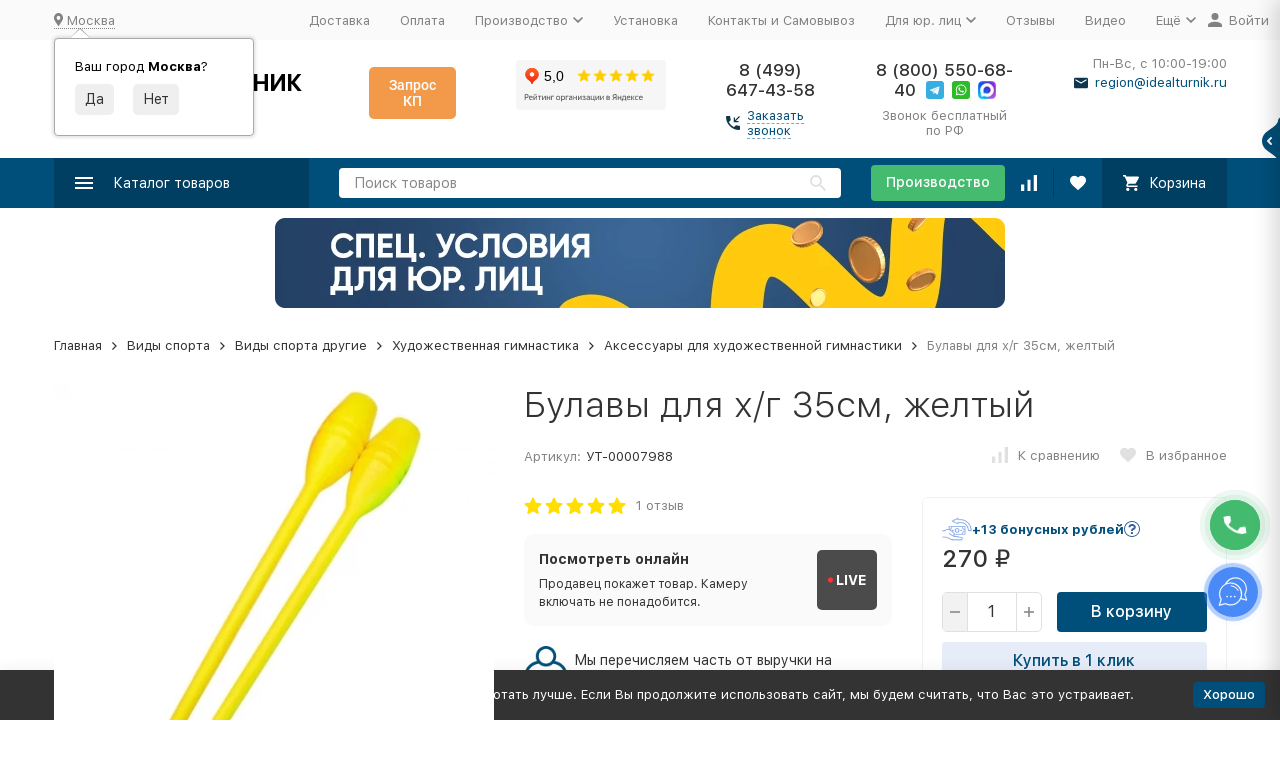

--- FILE ---
content_type: text/html; charset=utf-8
request_url: https://idealturnik.ru/product/bulavy-dlya-h-g-35sm-zheltyy/
body_size: 65458
content:
<!DOCTYPE html><html lang="ru"><head prefix="og: http://ogp.me/ns# fb: http://ogp.me/ns/fb# product: http://ogp.me/ns/product#"><!-- meta --><meta http-equiv="Content-Type" content="text/html; charset=utf-8"><meta name="viewport" content="width=device-width, initial-scale=1, maximum-scale=1"><meta http-equiv="x-ua-compatible" content="IE=edge"><meta name="format-detection" content="telephone=no"><title>Булавы для х/г 35см, желтый – купить в Москве, цены в интернет-магазине Идеальный турник</title><meta name="Description" content="Купить Булавы для х/г 35см, желтый от производителя по лучшей цене 270 руб. в интернет-магазине Идеальный турник в Москве &amp;#128666; с бесплатной доставкой &amp;#128737; гарантия 18 месяцев"><meta name="Keywords" content="Булавы для х/г 35см, желтый, Аксессуары для художественной гимнастики"><link rel="canonical" href="https://idealturnik.ru/product/bulavy-dlya-h-g-35sm-zheltyy/"><meta name="theme-color" content="#9CC2CE"><link rel="icon" href="/favicon.ico" type="image/x-icon"><link rel="stylesheet" href="/wa-data/public/site/themes/megashop2/flexdiscount.block.styles.css"><!-- css --><style>:root {--container-width: 1485px;--svg-sprite-url: url("/wa-data/public/site/themes/megashop2/svg/css-sprite.svg?v=1.12.2.233");}@media (max-width: 1502px) {:root {--container-width: calc(100vw - 17px);}}:root {--home-slider-height: auto;--home-slider-height-adaptive: auto;}</style><style>@media (max-width: 1199px) {body:not(.c-page__d) .r-hidden-md {display: none !important;}}</style><style>:root {--primary-color: #004f7a;--primary-color-hover: rgb(0,96,148);--primary-color-alpha-5: rgba(0, 79, 122, .5);--dark-color: #0e364f;--dark-color-alpha-5: rgba(14, 54, 79, .5);--accent-color: rgb(0,63,97);--accent-color-hover: rgb(0,46,71);--light-color: #e7ecf9;--light-color-hover: rgb(210,220,244);--footer-text-color: white;--price-with-compare-color: #ff3131;}</style><link href="/wa-content/font/ruble/arial/alsrubl-arial-regular.woff" rel="preload" as="font" type="font/woff2" crossorigin><link href="/wa-data/public/site/themes/megashop2/assets/megashop.dependencies.main.css?v=1.12.2.233" rel="preload" as="style" onload="this.rel = 'stylesheet'" > <link href="/wa-data/public/site/themes/megashop2/css/megashop.site.min.css?v=1.12.2.23311" rel="stylesheet" > <link href="/wa-data/public/shop/themes/megashop2/css/megashop.shop.min.css?v=1.12.2.233" rel="stylesheet" > <link href="/wa-data/public/site/themes/megashop2/user.css?v=1.12.2.233" rel="preload" as="style" onload="this.rel = 'stylesheet'"> <link href="/wa-data/public/site/themes/megashop2/css/megashop.font.sf-pro-text.min.css?v=1.12.2.233" rel="preload" as="style" onload="this.rel = 'stylesheet'"><!-- js --><script>window.megashop = {};</script> <script>window.megashop.config = {"commons":{"info_panel_html":"<div class=\"c-info-panel c-info-panel_dark\"><div class=\"l-container\"><div class=\"c-info-panel__container\"><div class=\"c-info-panel__content-container\"><\/div><div class=\"c-info-panel__close-button-container\"><span class=\"c-info-panel__close-button\"><span class=\"l-image-box\"><svg class=\"c-svg-icon \" width=\"12\" height=\"12\" fill=\"currentColor\" ><use xlink:href=\"#megashop-icon_cross\"><\/use><\/svg><\/span><\/span><\/div><\/div><\/div><\/div>","select_html":"<label class=\"c-select  \"><select class=\"c-select__control \" ><\/select><span class=\"c-select__box\"><span class=\"c-select__content\"><\/span><span class=\"c-select__arrow\"><svg class=\"c-svg-icon c-select__arrow-icon\" width=\"10\" height=\"6\" fill=\"currentColor\" ><use xlink:href=\"#megashop-icon_arrow-bottom\"><\/use><\/svg><\/span><\/span><span class=\"c-select__dropdown\"><\/span><\/label>","radio_html":"<label class=\"c-radio\"><input class=\"c-radio__control \" type=\"radio\"  value=\"1\"   \/><span class=\"c-radio__box\"><span class=\"c-radio__arrow\"><\/span><\/span><\/label>","checkbox_html":"<label class=\"c-checkbox\"><input class=\"c-checkbox__control \" type=\"checkbox\"  value=\"1\"   \/><span class=\"c-checkbox__box\"><span class=\"c-checkbox__arrow\"><\/span><\/span><\/label>","input_file_html":"<label class=\"c-input-file\"><input type=\"file\"  class=\"c-input-file__control\" \/><span class=\"c-input-file__box\"><span class=\"c-input-file__button-box\"><button class=\"c-input-file__button c-button c-button_style_inverse\" type=\"button\">\u0412\u044b\u0431\u0435\u0440\u0438\u0442\u0435 \u0444\u0430\u0439\u043b<\/button><\/span><span class=\"c-input-file__file-box\">\u0424\u0430\u0439\u043b \u043d\u0435 \u0432\u044b\u0431\u0440\u0430\u043d<\/span><\/span><\/label>","pseudo_link_icon_box_html":"<span class=\"c-pseudo-link-box   \"><span class=\"l-icon-box \"><span class=\"l-icon-box__icon\"> <\/span><span class=\"l-icon-box__content\"><span class=\"c-pseudo-link-box__link\" data-plain-text=\"0\"><\/span><\/span><\/span><\/span>","wa_url":"\/","login_url":"\/login\/","signup_url":"\/signup\/","forgotpassword_url":"\/forgotpassword\/","svg":{"symbols_sprite":"\/wa-data\/public\/site\/themes\/megashop2\/svg\/symbols-sprite.svg?v=1.12.2.233","spinner":"<span class=\"c-spinner\"><span class=\"l-image-box\"><svg class=\"c-svg-icon c-spinner__icon \" width=\"61\" height=\"61\" fill=\"light_color\" ><use xlink:href=\"#megashop-icon_spinner\"><\/use><\/svg><\/span><\/span>","trash":"<svg class=\"c-svg-icon \" width=\"16\" height=\"16\" fill=\"currentColor\" ><use xlink:href=\"#megashop-icon_trash\"><\/use><\/svg>","arrow_left":"<svg class=\"c-svg-icon \" width=\"6\" height=\"10\" fill=\"currentColor\" ><use xlink:href=\"#megashop-icon_arrow-left\"><\/use><\/svg>","arrow_right":"<svg class=\"c-svg-icon \" width=\"6\" height=\"10\" fill=\"currentColor\" ><use xlink:href=\"#megashop-icon_arrow-right\"><\/use><\/svg>","arrow_bottom":"<svg class=\"c-svg-icon \" width=\"10\" height=\"6\" fill=\"currentColor\" ><use xlink:href=\"#megashop-icon_arrow-bottom\"><\/use><\/svg>","cross":"<svg class=\"c-svg-icon \" width=\"12\" height=\"12\" fill=\"currentColor\" ><use xlink:href=\"#megashop-icon_cross\"><\/use><\/svg>","available":"<svg class=\"c-svg-icon \" width=\"16\" height=\"16\" fill=\"currentColor\" ><use xlink:href=\"#megashop-icon_available\"><\/use><\/svg>","no_available":"<svg class=\"c-svg-icon \" width=\"16\" height=\"16\" fill=\"currentColor\" ><use xlink:href=\"#megashop-icon_no-available\"><\/use><\/svg>"},"analytics":{"ym_counter":"13156894","goals":{"add_to_cart":{"ym":"add-to-cart","ga_category":"","ga_action":""},"user_reg":{"ym":"","ga_category":"","ga_action":""},"add_review":{"ym":"","ga_category":"","ga_action":""},"add_to_compare":{"ym":"","ga_category":"","ga_action":""},"add_to_favorite":{"ym":"","ga_category":"","ga_action":""},"quick_view":{"ym":"","ga_category":"","ga_action":""}}},"header_variant":"1","is_cookie":false,"is_mobile":false,"catalog_onenter_timeout":500,"catalog_onleave_timeout":300,"cart_onenter_timeout":500,"cart_onleave_timeout":300,"ya_share_source":"yastatic"},"language":{"item":"\u0448\u0442.","\u0413\u043e\u0434":"\u0413\u043e\u0434","\u0421\u043c\u0435\u043d\u0438\u0442\u044c \u043f\u0430\u0440\u043e\u043b\u044c":"\u0421\u043c\u0435\u043d\u0438\u0442\u044c \u043f\u0430\u0440\u043e\u043b\u044c","\u0424\u0430\u0439\u043b \u043d\u0435 \u0432\u044b\u0431\u0440\u0430\u043d":"\u0424\u0430\u0439\u043b \u043d\u0435 \u0432\u044b\u0431\u0440\u0430\u043d","\u0412\u0445\u043e\u0434 \u043d\u0430 \u0441\u0430\u0439\u0442":"\u0412\u0445\u043e\u0434 \u043d\u0430 \u0441\u0430\u0439\u0442","message_max_count":"\u0418\u0437\u0432\u0438\u043d\u0438\u0442\u0435, \u043d\u043e \u0432 \u043d\u0430\u043b\u0438\u0447\u0438\u0438 \u0442\u043e\u043b\u044c\u043a\u043e %sku_count% \u0435\u0434\u0438\u043d\u0438\u0446 \u0442\u043e\u0432\u0430\u0440\u0430 %sku_name%. \u0412\u044b \u043c\u043e\u0436\u0435\u0442\u0435 \u0434\u043e\u0431\u0430\u0432\u0438\u0442\u044c \u0432 \u043a\u043e\u0440\u0437\u0438\u043d\u0443 \u0435\u0449\u0451 %max_sku_quantity%.","message_max_count_in_cart":"\u0418\u0437\u0432\u0438\u043d\u0438\u0442\u0435, \u043d\u043e \u0432 \u043d\u0430\u043b\u0438\u0447\u0438\u0438 \u0442\u043e\u043b\u044c\u043a\u043e %sku_count% \u0435\u0434\u0438\u043d\u0438\u0446 \u0442\u043e\u0432\u0430\u0440\u0430 %sku_name%, \u0438 \u0432\u0441\u0435 \u043e\u043d\u0438 \u0443\u0436\u0435 \u0432 \u0432\u0430\u0448\u0435\u0439 \u043a\u043e\u0440\u0437\u0438\u043d\u0435 \u043f\u043e\u043a\u0443\u043f\u043e\u043a."},"shop":{"home_url":"\/","search_url":"\/search\/","cart_url":"\/order\/","cart_add_url":"\/cart\/add\/","cart_save_url":"\/cart\/save\/","cart_delete_url":"\/cart\/delete\/","compare_url":"\/compare\/","compare_id_url":"\/compare\/{$id}\/","compare_url_variant":"ids","data_regions_url":"\/data\/regions\/","data_shipping_url":"\/data\/shipping\/","search_query":"","to_toggle_cart_button":false,"zero_price_text":"\u0426\u0435\u043d\u0430 \u043f\u043e \u0437\u0430\u043f\u0440\u043e\u0441\u0443","is_enabled_2x":1,"is_enabled_srcset":true,"change_url_by_sku":false,"path":[],"add_affiliate_bonus_string":"\u042d\u0442\u043e\u0442 \u0437\u0430\u043a\u0430\u0437 \u0434\u043e\u0431\u0430\u0432\u0438\u0442 \\<strong\\>\\+(.*) \u0431\u043e\u043d\u0443\u0441\u043d\u044b\u0445 \u0431\u0430\u043b\u043b\u043e\u0432\\<\/strong\\>, \u043a\u043e\u0442\u043e\u0440\u044b\u0435 \u0432\u044b \u0437\u0430\u0442\u0435\u043c \u0441\u043c\u043e\u0436\u0435\u0442\u0435 \u0438\u0441\u043f\u043e\u043b\u044c\u0437\u043e\u0432\u0430\u0442\u044c \u0434\u043b\u044f \u043f\u043e\u043b\u0443\u0447\u0435\u043d\u0438\u044f \u0434\u043e\u043f\u043e\u043b\u043d\u0438\u0442\u0435\u043b\u044c\u043d\u044b\u0445 \u0441\u043a\u0438\u0434\u043e\u043a\\.","currency_info":{"RUB":{"code":"RUB","sign":"\u0440\u0443\u0431.","sign_html":"<span class=\"ruble\">\u20bd<\/span>","sign_position":1,"sign_delim":" ","decimal_point":",","frac_digits":"2","thousands_sep":" "}},"currency":"RUB","primary_currency":"RUB","add_to_cart_effect":"modal_cross","slider_breakpoints":{"reviews_thumbs":{"10000":{"slidesPerView":4},"1485":{"slidesPerView":4},"1199":{"slidesPerView":3,"spaceBetween":30},"855":{"slidesPerView":2,"spaceBetween":30},"550":{"slidesPerView":1,"spaceBetween":30}},"brands_thumbs":{"1199":{"slidesPerView":4},"767":{"slidesPerView":1}},"posts_thumbs":{"10000":{"slidesPerView":5},"1485":{"slidesPerView":4},"1199":{"slidesPerView":4,"spaceBetween":30},"1000":{"spaceBetween":15},"768":{"slidesPerView":3,"spaceBetween":15},"555":{"slidesPerView":2,"spaceBetween":15},"424":{"slidesPerView":1}},"products_thumbs":{"1485":{"slidesPerView":5,"spaceBetween":15},"1400":{"slidesPerView":4,"spaceBetween":30},"1199":{"slidesPerView":3,"spaceBetween":30},"855":{"slidesPerView":2,"spaceBetween":30},"550":{"slidesPerView":1,"spaceBetween":30}},"products_thumbs_cols":{"1485":{"slidesPerView":5,"spaceBetween":15},"1400":{"slidesPerView":4,"spaceBetween":30},"1199":{"slidesPerView":3,"spaceBetween":30},"767":{"slidesPerView":2,"spaceBetween":30},"550":{"slidesPerView":2,"spaceBetween":30},"440":{"slidesPerView":2,"spaceBetween":15},"380":{"slidesPerView":2,"spaceBetween":10},"374":{"slidesPerView":2,"spaceBetween":6}},"products_thumbs_compact":{"440":{"slidesPerView":1}}},"images_sizes":{"thumbs":{"375":345,"425":393,"767":360},"m-thumbs":{"425":195,"560":260,"767":360}}}};</script><script>window.megashop.shop = {};</script><script>window.megashop.blog = {};</script><script src="/wa-data/public/site/themes/megashop2/assets/megashop.dependencies.commons.js?v=1.12.2.233"></script><script src="/wa-data/public/site/themes/megashop2/assets/megashop.dependencies.main.js?v=1.12.2.233"></script><script src="/wa-data/public/site/themes/megashop2/js/megashop.common.min.js?v=1.12.2.233"></script><script src="/wa-data/public/site/themes/megashop2/assets/megashop.dependencies.secondary.js?v=1.12.2.233" defer></script><script src="/wa-data/public/site/themes/megashop2/js/megashop.site.min.js?v=1.12.2.233" defer></script><script src="/wa-data/public/shop/themes/megashop2/js/megashop.shop.min.js?v=1.12.2.233" defer></script><script src="/wa-data/public/blog/themes/megashop2/js/megashop.blog.min.js?v=1.12.2.233" defer></script><script src="https://yastatic.net/es5-shims/0.0.2/es5-shims.min.js?v=1.12.2.233" defer></script><script src="https://yastatic.net/share2/share.js?v=1.12.2.233" defer></script><script src="/wa-data/public/site/themes/megashop2/js/vendor/fontawesome/all.min.js?v=1.12.2.233" async></script><script>window.megashop && window.megashop.Svg ? window.megashop.Svg.load() : document.addEventListener('DOMContentLoaded', function () {window.megashop.Svg.load();});</script><meta property="og:type" content="website" />
<meta property="og:title" content="Булавы для х/г 35см, желтый – купить в Москве, цены в интернет-магазине Идеальный турник" />
<meta property="og:image" content="https://idealturnik.ru/wa-data/public/shop/products/00/webp/54/70/7054/images/59171/59171.750x0.webp" />
<meta property="og:url" content="https://idealturnik.ru/product/bulavy-dlya-h-g-35sm-zheltyy/" />
<meta property="product:price:amount" content="270" />
<meta property="product:price:currency" content="RUB" />
<meta property="og:description" content="Купить Булавы для х/г 35см, желтый от производителя по лучшей цене 270 руб. в интернет-магазине Идеальный турник в Москве &amp;#128666; с бесплатной доставкой &amp;#128737; гарантия 18 месяцев" />
<meta name="yandex-verification" content="667191fb68ecf810" />
<meta name="google-site-verification" content="Gp7GJTfw-E8tL_cKMGvQzh4n72v5MXrzYuQEhKDqW-0" /><!-- plugin hook: 'frontend_head' --><!-- frontend_head.buy1click2-plugin -->            <link rel="stylesheet" href="/wa-apps/shop/plugins/buy1click2/css/buy1click2_fonts.css?v=1.4.1" />
        <link rel="stylesheet" href="/wa-apps/shop/plugins/buy1click2/css/buy1click2.css?v=1.4.1" />
    <link rel="stylesheet" href="/wa-apps/shop/plugins/buy1click2/css/style__.css?v=1.4.1.1762842828" />
    <script>
        window.shop_buy1click2_config = {"wa_url":"\/","form_url":"\/buy1click2\/form\/","update_form_url":"\/buy1click2\/update_state\/","send_form_url":"\/buy1click2\/send_form\/","ping_form_url":"\/buy1click2\/ping_form\/","close_form_url":"\/buy1click2\/close\/","send_channel_address_url":"\/buy1click2\/request_channel_code\/","send_channel_code_url":"\/buy1click2\/validate_channel_code\/","is_increase_plugin_enabled":false};
        window.shop_buy1click2_dadata = {"api_key":"","use_address_city_hints":false,"address_street_field_id":"","postal_code_field_id":"","use_company_hints":false,"company_inn_field_id":"","company_name_field_id":"","company_legal_address_field_id":"","company_kpp_field_id":"","company_ogrn_field_id":"","bank_bic_field_id":"","bank_name_field_id":"","bank_correspondent_account_field_id":""};
    </script>
                        <link href="/wa-apps/shop/plugins/buy1click2/js/vendor/formstyler/jquery.formstyler.css" rel="stylesheet" />
                <script src="/wa-apps/shop/plugins/buy1click2/js/vendor/formstyler/jquery.formstyler.js" defer></script>
        <script src="/wa-apps/shop/plugins/buy1click2/assets/frontend.bundle.js?v=1.4.1" defer></script>
    <script src="/wa-apps/shop/plugins/buy1click2/js/buy1click2.js?v=1.4.1" defer></script>
    <!-- frontend_head.seoredirect-plugin --><!-- frontend_head.regions-plugin -->

<script>
jQuery(function($) {
	if ($.cookie('shop_region_remember_address'))
	{
		return;
	}

	var selector = '[name$="[address.shipping][city]"], [name$="[address.shipping][region]"], [name$="[address.shipping][country]"]';
	var $change_listener = $(document).on('change', selector, function() {
		$.cookie('shop_region_remember_address', '1', {expires: 200, path: '/'});
		$change_listener.off('change');
	});
});
</script><!-- frontend_head.salesku-plugin --><link href="/wa-apps/shop/plugins/salesku/css/saleskuFrontend.css" rel="stylesheet" type="text/css"><link href="/wa-apps/shop/plugins/salesku/css/saleskuDefaultFrontend.css" rel="stylesheet" type="text/css"><script type="text/javascript" src="/wa-apps/shop/plugins/salesku/js/saleskuPluginProductsPool.min.js"></script><script type="text/javascript" src="/wa-apps/shop/plugins/salesku/js/saleskuPluginProduct.min.js"></script><script>$.saleskuPluginProductsPool.setSettings({"debug":"0","smart_sku_class_grey":"salesku_plugin-feature-grey","smart_sku_class_hide":"salesku_plugin-feature-hide","related_sku":"1"})</script><script type="text/javascript" src="/wa-apps/shop/plugins/salesku/js/themes/megashop2.js"></script><!-- frontend_head.addgifts-plugin --><script>if (typeof shop_addgifts__frontend == 'undefined') {
            document.addEventListener('DOMContentLoaded', function () {
                shop_addgifts__frontend.base_url = '/';
            })
        } else {
            shop_addgifts__frontend.base_url = '/';
        } 
        </script><!-- frontend_head.onestep-plugin --><!-- frontend_head.linkcanonical-plugin --><!-- frontend_head.robots-plugin -->    <meta name="robots" content="index, follow"/>
<!-- frontend_head.carts-plugin --><!-- frontend_head.alert-plugin --><!-- frontend_head.cityselect-plugin --><link href='/wa-apps/shop/plugins/cityselect/css/suggestions.20.min.css?v=9999' rel='stylesheet'><script src='/wa-apps/shop/plugins/cityselect/js/jquery.suggestions.20.min.js?v9999'></script><link href='/wa-apps/shop/plugins/cityselect/css/frontend.min.css?v=9999' rel='stylesheet'><script src='/wa-apps/shop/plugins/cityselect/js/frontend.min.js?v=9999'></script><script>function init_shop_cityselect(){
shop_cityselect.location={"country":"rus","city":"\u041c\u043e\u0441\u043a\u0432\u0430","region":"77","zip":"101000","constraints_street":"","need_detect":true};
shop_cityselect.route_params={"app":"shop","_name":"\u0418\u0434\u0435\u0430\u043b\u044c\u043d\u044b\u0439 \u0442\u0443\u0440\u043d\u0438\u043a-\u0431\u0440\u0443\u0441\u044c\u044f","regions_ssl":"","theme":"megashop2","theme_mobile":"megashop2","checkout_version":"2","locale":"ru_RU","ssl_all":"1","title":"","meta_keywords":"","meta_description":"","og_title":"","og_image":"","og_video":"","og_description":"","og_type":"","og_url":"","url_type":"1","products_per_page":"","type_id":["1","3","4","6","8","9","10","11","12","13","14","15","16","18","19","20","21","22","23","24","25","26","27","29","30","31","32","33","34","35","36","37","38","39","41","42","43","44","45","46","47","48","49","50","51","52","53","54","55","56","57","58","59","60","61","62","63","64","67","65","68","69","70","71"],"currency":"RUB","stock_id":"2","public_stocks":"0","drop_out_of_stock":"1","payment_id":"0","shipping_id":"0","checkout_storefront_id":"86c6423380fa04993b83eec4d6f055ba","regions_ignore_default_pages":{"otzyvy\/":true,"spetsialnoe-predlozhenie-dlya-yur-lits-i-gos-kompaniy\/":true,"tendernye-ploshchadki\/":true},"product_url":"bulavy-dlya-h-g-35sm-zheltyy","module":"frontend","action":"product","flexdiscount_is_frontend_products":0,"cityselect__url":"product\/bulavy-dlya-h-g-35sm-zheltyy\/"};
shop_cityselect.countries=[];
shop_cityselect.iso2to3={"RU":"rus"};
shop_cityselect.language='ru';
shop_cityselect.init('6d436026b6fee191861b09c5e8a1afa41351f1e3','/','/wa-apps/shop/plugins/cityselect/js/fancybox/','city-settlement','auto',1,0,0);
        } if (typeof shop_cityselect !== 'undefined') { init_shop_cityselect() } else { $(document).ready(function () { init_shop_cityselect() }) }</script><!-- frontend_head.productgroup-plugin --><style>
    .product-groups {
	position: relative;
	margin-top: 15px;
}

.product-group {
	margin-bottom: 10px;
}

.product-group__title {
	font-weight: 700;
	color: #4d4d4d;
	margin-bottom: 10px;
	font-size: 14px;
}

.product-group__items-wrapper {
	overflow: hidden;
	transition: max-height 0.2s ease;
}

.product-group__toggler {
	text-align:right;
}

.product-group__toggler-btn {
	border-bottom: 1px dashed;
	cursor: pointer;
}

.product-group__toggler-btn::before {
	content: 'Показать ещё'
}

.product-group__items-wrapper--show + .product-group__toggler .product-group__toggler-btn::before {
	content: 'Скрыть'
}

.product-group-links,
.product-group-photos,
.product-group-colors {
	display: flex;
	flex-wrap: wrap;
	position: relative;
}

.product-group__item {
	display: flex;
	position: relative;
	justify-content: center;
	align-items: center;
	color: #808080;
	font-size: 15px;
	font-weight: 700;
	line-height: 2;
	text-align: center;
	margin: 0 10px 10px 0;
	transition: background-color .3s ease, box-shadow .3s ease;
	border: 2px solid #e5e5e5;
	border-radius: 5px;
	text-decoration: none;
	overflow: hidden;
}

.product-group__item:hover,
.product-group__item:focus {
	color: #808080;
	background-color: #fafafa;
	border-color: #f2994a;
}

.product-group__item.product-group__item--active {
	color: #f2994a;
	border-color: #f2994a;
}

.product-group__item.product-group-links__item {
	padding: 0 8px;
}

.product-group-photos__image {
	width: 100%;
	border-radius: 3px;
}

.product-group__item.product-group-colors__item {
	font-size: 0;
	width: 34px;
	height: 34px;
	padding: 0;
	border-radius: 50%;
}

.product-group__item.product-group-colors__item:hover,
.product-group__item.product-group-colors__item:focus {
	border-color: #f2994a;
}

.product-group__item--active.product-group-colors__item--active {
	border-color: #f2994a;
}
.product-group__title {
	}


.product-group__item.product-group-links__item {
			color: #004f7a;
				}

.product-group__item.product-group-links__item:hover,
.product-group__item.product-group-links__item:focus {
			border-color: #004f7a;
	}

.product-group__item--active.product-group-links__item--active {
			border-color: #004f7a;
	}

.product-group__item.product-group-photos__item {
				}

.product-group__item--active.product-group-photos__item--active {
	}

.product-group-photos__image {
	}

.product-group__item.product-group-colors__item {
			}

.product-group__item.product-group-colors__item:hover {
	}

.product-group__item--active.product-group-colors__item--active {
	}
</style><!-- frontend_head.ecommerce-plugin --><script>
	(function () {
		var google_ecommerce_variable = "googleEnhancedEcommerceLayer";
		window[google_ecommerce_variable] = [];

		var init_deferred = window.ecommerce_plugin_init_deferred = window.ecommerce_plugin_init_deferred || jQuery.Deferred();

		var load_deferred = window.ecommerce_plugin_load_deferred = window.ecommerce_plugin_load_deferred || jQuery.Deferred();
		var gtag_loaded =jQuery.Deferred();
		var plugin_instance_init =jQuery.Deferred();

		var is_google_gtag_script_import_enabled = false;

		if (is_google_gtag_script_import_enabled) {
			var url = "https:\/\/www.googletagmanager.com\/gtag\/js?id=&l=googleEnhancedEcommerceLayer";

			var script = document.createElement("script");
			script.type = "text/javascript";
			if(script.readyState) {  // only required for IE <9
				script.onreadystatechange = function() {
					if ( script.readyState === "loaded" || script.readyState === "complete" ) {
						script.onreadystatechange = null;
						gtag_loaded.resolve();
					}
				};
			} else {  //Others
				script.onload = function() {
					gtag_loaded.resolve();
				};
			}

			script.src = url;
			document.getElementsByTagName( "head" )[0].appendChild(script);
		} else {
			gtag_loaded.resolve();
		}

		plugin_instance_init.then(function () {
			gtag_loaded.then(function () {
				init_deferred.resolve();
			})
		});

		$(function () {
			load_deferred.then(function() {
				var ecommerce_state = {"cart_items":[],"is_admin_page":false,"currency":"RUB","google_ecommerce_variable":"googleEnhancedEcommerceLayer","cart_add_url":"\/cart\/add\/","cart_save_url":"\/cart\/save\/","cart_delete_url":"\/cart\/delete\/","order_cart_save_url":"\/order\/cart\/save\/","ecommerce_prepare_sku_detail_url":"\/ecommerce_prepare_data\/sku_detail\/","ecommerce_prepare_add_to_cart_url":"\/ecommerce_prepare_data\/add_to_cart\/","ecommerce_prepare_remove_from_cart_url":"\/ecommerce_prepare_data\/remove_from_cart\/","ecommerce_prepare_change_cart_url":"\/ecommerce_prepare_data\/change_cart\/","ecommerce_prepare_products_list":"\/ecommerce_prepare_data\/products_list\/","plugin_config":{"is_plugin_enabled":true,"is_yandex_data_sending_enabled":true,"yandex_counter_id":"","yandex_new_order_goal_id":"235818163","is_google_data_sending_enabled":false,"is_google_gtag_script_import_enabled":false,"google_analytics_property_id":"","is_dynamic_adwords_remarketing_enabled":false,"google_adwords_prodid_dimension_index":null,"google_adwords_pagetype_dimension_index":null,"google_adwords_totalvalue_dimension_index":null,"google_adwords_category_dimension_index":null}};

				window.initEcommercePlugin(ecommerce_state);

				plugin_instance_init.resolve();
			});
		});
	})();
</script><!-- frontend_head.seofilter-plugin --><!-- frontend_head.flexdiscount-plugin --><script>$(function() {$.flexdiscountFrontend = new FlexdiscountPluginFrontend({urls: {couponAddUrl: '/flexdiscount/couponAdd/',updateDiscountUrl: '/flexdiscount/update/',refreshCartUrl: '/flexdiscount/cartUpdate/',deleteUrl: '/flexdiscount/couponDelete/',cartSaveUrl: {shop: '/cart/save/',plugin: '/my/'},cartDeleteUrl: {shop: '/cart/delete/',plugin: '/my/'},cartAddUrl: {shop: '/cart/add/',plugin: '/my/'}},updateInfoblocks: 0,hideDefaultAffiliateBlock: '',ss8forceUpdate: '0',addAffiliateBlock: 0,loaderType: 'loader1',locale: 'ru_RU',settings: {"enable_frontend_cart_hook":0},ss8UpdateAfterPayment: 0,shopVersion: '9.1.2.60'});});</script><!-- frontend_head.quickorder-plugin --><style id="quickorder-inline-styles" data-inline-css="1">[data-quickorder-cb]{background:rgba(243,243,243,1);color:#000;-webkit-border-radius:5px;-moz-border-radius:5px;border-radius:5px;font-family:Arial,sans-serif;font-size:14px;font-style:normal;font-weight:normal;padding:10px 25px;margin-top:10px;margin-bottom:10px;text-align:center}[data-quickorder-cb]:hover{background:rgba(222,222,222,1)}[data-quickorder-cb]{display:table}.quickorder-form[data-quickorder-cf]{background:rgba(255,255,255,1);color:#5e5e5e;-webkit-border-radius:5px;-moz-border-radius:5px;border-radius:5px}[data-quickorder-cf] .quickorder-methods .s-quickorder-method{-webkit-border-radius:5px;-moz-border-radius:5px;border-radius:5px}[data-quickorder-cf] .quickorder-popup{-webkit-border-radius:5px;-moz-border-radius:5px;border-radius:5px}.quickorder-form [data-quickorder-cfh]{background:rgba(243,243,243,1);color:#000;font-family:Arial,sans-serif;font-size:24px;font-style:normal;font-weight:normal;padding:10px 15px}[data-quickorder-cf] [data-quickorder-close]{right:15px}[data-quickorder-cf] .quickorder-popup-head{background:rgba(243,243,243,1);color:#000}[data-quickorder-cf] .quickorder-popup{border:2px solid rgba(243,243,243,1)}.quickorder-form [data-quickorder-ct]{font-size:14px;font-style:normal;font-weight:bold}.quickorder-form [data-quickorder-cfs]{padding:7px;-webkit-border-radius:5px;-moz-border-radius:5px;border-radius:5px;border:1px solid #ccc;width:100%}[data-quickorder-cf] .quickorder-methods .s-quickorder-method{border:1px solid #ccc}[data-quickorder-cf] .quickorder-methods-form .wa-value input,[data-quickorder-cf] .quickorder-methods-form .wa-value select,[data-quickorder-cf] .wa-captcha-input,[data-quickorder-cf] .quickorder-methods-form .wa-value textarea{padding:7px;-webkit-border-radius:5px;-moz-border-radius:5px;border-radius:5px;border:1px solid #ccc}.quickorder-form [data-quickorder-cff]{padding:20px;text-align:center}.quickorder-form [data-quickorder-cfb]{background:rgba(243,243,243,1);color:#000;-webkit-border-radius:5px;-moz-border-radius:5px;border-radius:5px;font-family:Arial,sans-serif;font-size:14px;font-style:normal;font-weight:normal;padding:10px 25px;text-align:center}.quickorder-form [data-quickorder-cfb]:hover{background:rgba(222,222,222,1)}[data-quickorder-cf] .quickorder-methods .s-quickorder-method:hover,[data-quickorder-cf] .quickorder-methods .s-quickorder-method.selected{background:rgba(243,243,243,.1)}[data-quickorder-cf] .quickorder-quantity-volume:hover{background:rgba(243,243,243,.1)}[data-quickorder-cf] .quickorder-popup input[type="button"]{background:rgba(243,243,243,1);color:#000;-webkit-border-radius:5px;-moz-border-radius:5px;border-radius:5px;font-family:Arial,sans-serif;font-size:14px;font-style:normal;font-weight:normal;padding:10px 25px;text-align:center}[data-quickorder-cf] .quickorder-popup input[type="button"]:hover{background:rgba(222,222,222,1)}[data-quickorder-pb]{background:rgba(243,243,243,1);color:#000;-webkit-border-radius:5px;-moz-border-radius:5px;border-radius:5px;font-family:Arial,sans-serif;font-size:14px;font-style:normal;font-weight:normal;padding:10px 25px;margin-top:10px;margin-bottom:10px;text-align:center}[data-quickorder-pb]:hover{background:rgba(222,222,222,1)}[data-quickorder-pb]{display:table}.quickorder-form[data-quickorder-pf]{background:rgba(255,255,255,1);color:#5e5e5e;-webkit-border-radius:5px;-moz-border-radius:5px;border-radius:5px}[data-quickorder-pf] .quickorder-methods .s-quickorder-method{-webkit-border-radius:5px;-moz-border-radius:5px;border-radius:5px}[data-quickorder-pf] .quickorder-popup{-webkit-border-radius:5px;-moz-border-radius:5px;border-radius:5px}.quickorder-form [data-quickorder-pfh]{background:rgba(243,243,243,1);color:#000;font-family:Arial,sans-serif;font-size:24px;font-style:normal;font-weight:normal;padding:10px 15px}[data-quickorder-pf] [data-quickorder-close]{right:15px}[data-quickorder-pf] .quickorder-popup-head{background:rgba(243,243,243,1);color:#000}[data-quickorder-pf] .quickorder-popup{border:2px solid rgba(243,243,243,1)}.quickorder-form [data-quickorder-pt]{font-size:14px;font-style:normal;font-weight:bold}.quickorder-form [data-quickorder-pfs]{padding:7px;-webkit-border-radius:5px;-moz-border-radius:5px;border-radius:5px;border:1px solid #ccc;width:100%}[data-quickorder-pf] .quickorder-methods .s-quickorder-method{border:1px solid #ccc}[data-quickorder-pf] .quickorder-methods-form .wa-value input,[data-quickorder-pf] .quickorder-methods-form .wa-value select,[data-quickorder-pf] .wa-captcha-input,[data-quickorder-pf] .quickorder-methods-form .wa-value textarea{padding:7px;-webkit-border-radius:5px;-moz-border-radius:5px;border-radius:5px;border:1px solid #ccc}.quickorder-form [data-quickorder-pff]{padding:20px;text-align:center}.quickorder-form [data-quickorder-pfb]{background:rgba(243,243,243,1);color:#000;-webkit-border-radius:5px;-moz-border-radius:5px;border-radius:5px;font-family:Arial,sans-serif;font-size:14px;font-style:normal;font-weight:normal;padding:10px 25px;text-align:center}.quickorder-form [data-quickorder-pfb]:hover{background:rgba(222,222,222,1)}[data-quickorder-pf] .quickorder-methods .s-quickorder-method:hover,[data-quickorder-pf] .quickorder-methods .s-quickorder-method.selected{background:rgba(243,243,243,.1)}[data-quickorder-pf] .quickorder-quantity-volume:hover{background:rgba(243,243,243,.1)}[data-quickorder-pf] .quickorder-popup input[type="button"]{background:rgba(243,243,243,1);color:#000;-webkit-border-radius:5px;-moz-border-radius:5px;border-radius:5px;font-family:Arial,sans-serif;font-size:14px;font-style:normal;font-weight:normal;padding:10px 25px;text-align:center}[data-quickorder-pf] .quickorder-popup input[type="button"]:hover{background:rgba(222,222,222,1)}/* Добавляйте свой CSS ниже */</style><script>jQuery(document).ready(function($) {$.quickorder.init({version:'2.11.2',isDebug:'0',isMobile:'0',messages:{"Select product sku":"\u0412\u044b\u0431\u0440\u0430\u0442\u044c \u0432\u0430\u0440\u0438\u0430\u043d\u0442 \u0442\u043e\u0432\u0430\u0440\u0430","Product with the selected option combination is not available for purchase":"\u0422\u043e\u0432\u0430\u0440 \u0441 \u0432\u044b\u0431\u0440\u0430\u043d\u043d\u044b\u043c\u0438 \u0445\u0430\u0440\u0430\u043a\u0442\u0435\u0440\u0438\u0441\u0442\u0438\u043a\u0430\u043c\u0438 \u043d\u0435 \u0434\u043e\u0441\u0442\u0443\u043f\u0435\u043d \u0434\u043b\u044f \u0437\u0430\u043a\u0430\u0437\u0430","This product is already selected":"\u0422\u043e\u0432\u0430\u0440 \u0443\u0436\u0435 \u0432\u044b\u0431\u0440\u0430\u043d","Fix the errors above":"\u0418\u0441\u043f\u0440\u0430\u0432\u044c\u0442\u0435 \u0434\u043e\u043f\u0443\u0449\u0435\u043d\u043d\u044b\u0435 \u043e\u0448\u0438\u0431\u043a\u0438","The shopping cart is empty":"\u041a\u043e\u0440\u0437\u0438\u043d\u0430 \u043f\u0443\u0441\u0442\u0430","Wait, please... Redirecting":"\u041f\u043e\u0436\u0430\u043b\u0443\u0439\u0441\u0442\u0430, \u043f\u043e\u0434\u043e\u0436\u0434\u0438\u0442\u0435... \u0418\u0434\u0435\u0442 \u043f\u0435\u0440\u0435\u043d\u0430\u043f\u0440\u0430\u0432\u043b\u0435\u043d\u0438\u0435","Field is required":"\u041e\u0431\u044f\u0437\u0430\u0442\u0435\u043b\u044c\u043d\u043e\u0435 \u043f\u043e\u043b\u0435","Fill in required fields":"\u0417\u0430\u043f\u043e\u043b\u043d\u0438\u0442\u0435 \u043e\u0431\u044f\u0437\u0430\u0442\u0435\u043b\u044c\u043d\u044b\u0435 \u043f\u043e\u043b\u044f","Your order is empty":"\u0412\u0430\u0448 \u0437\u0430\u043a\u0430\u0437 \u043f\u0443\u0441\u0442","Fill in captcha field":"\u0417\u0430\u043f\u043e\u043b\u043d\u0438\u0442\u0435 \u043f\u0440\u043e\u0432\u0435\u0440\u043e\u0447\u043d\u044b\u0439 \u043a\u043e\u0434","Terms and agreement":"\u0423\u0441\u043b\u043e\u0432\u0438\u044f \u0438 \u0441\u043e\u0433\u043b\u0430\u0448\u0435\u043d\u0438\u044f","Phone format is not correct.<br>Use this one:":"\u041d\u0435\u043a\u043e\u0440\u0440\u0435\u043a\u0442\u043d\u044b\u0439 \u0444\u043e\u0440\u043c\u0430\u0442 \u0442\u0435\u043b\u0435\u0444\u043e\u043d\u0430.<br>\u0418\u0441\u043f\u043e\u043b\u044c\u0437\u0443\u0439\u0442\u0435 \u0442\u0430\u043a\u043e\u0439:","Shipping method has errors. Please, fix them.":"\u041c\u0435\u0442\u043e\u0434\u044b \u0434\u043e\u0441\u0442\u0430\u0432\u043a\u0438 \u0441\u043e\u0434\u0435\u0440\u0436\u0430\u0442 \u043e\u0448\u0438\u0431\u043a\u0438. \u041f\u043e\u0436\u0430\u043b\u0443\u0439\u0441\u0442\u0430, \u0438\u0441\u043f\u0440\u0430\u0432\u044c\u0442\u0435 \u0438\u0445.","Payment method has errors. Please, fix them.":"\u041c\u0435\u0442\u043e\u0434\u044b \u043e\u043f\u043b\u0430\u0442\u044b \u0441\u043e\u0434\u0435\u0440\u0436\u0430\u0442 \u043e\u0448\u0438\u0431\u043a\u0438. \u041f\u043e\u0436\u0430\u043b\u0443\u0439\u0441\u0442\u0430, \u0438\u0441\u043f\u0440\u0430\u0432\u044c\u0442\u0435 \u0438\u0445.","Minimal sum of order is %s":"\u041c\u0438\u043d\u0438\u043c\u0430\u043b\u044c\u043d\u0430\u044f \u0441\u0443\u043c\u043c\u0430 \u0437\u0430\u043a\u0430\u0437\u0430 %s","Minimal sum of each product is":"\u041c\u0438\u043d\u0438\u043c\u0430\u043b\u044c\u043d\u0430\u044f \u0441\u0442\u043e\u0438\u043c\u043e\u0441\u0442\u044c \u043a\u0430\u0436\u0434\u043e\u0433\u043e \u0442\u043e\u0432\u0430\u0440\u0430 %s","Minimal quantity of products is":"\u041c\u0438\u043d\u0438\u043c\u0430\u043b\u044c\u043d\u043e\u0435 \u043a\u043e\u043b\u0438\u0447\u0435\u0441\u0442\u0432\u043e \u0442\u043e\u0432\u0430\u0440\u043e\u0432","Minimal quantity of each product is":"\u041c\u0438\u043d\u0438\u043c\u0430\u043b\u044c\u043d\u043e\u0435 \u043a\u043e\u043b\u0438\u0447\u0435\u0441\u0442\u0432\u043e \u043a\u0430\u0436\u0434\u043e\u0433\u043e \u0442\u043e\u0432\u0430\u0440\u0430","Wait, please..":"\u041f\u043e\u0436\u0430\u043b\u0443\u0439\u0441\u0442\u0430, \u043f\u043e\u0434\u043e\u0436\u0434\u0438\u0442\u0435.."},currency:{"code":"RUB","sign":"\u0440\u0443\u0431.","sign_html":"<span class=\"ruble\">\u20bd<\/span>","sign_position":1,"sign_delim":" ","decimal_point":",","frac_digits":"2","thousands_sep":" "},usingPlugins:1,contactUpdate:0,popupClose:1,replace78:0,minimal:{"price":"","product_quantity":"","product_sum":"","total_quantity":""},productButton:'[data-quickorder-product-button]',cartButton:'[data-quickorder-cart-button]',analytics:{"cart":{"ga_counter":"","ya_counter":"","yaecom":"","yaecom_goal_id":"","yaecom_container":"","ya_fopen":"","ya_submit":"","ya_submit_error":"","ga_category_fopen":"","ga_action_fopen":"","ga_category_submit":"","ga_action_submit":"","ga_category_submit_error":"","ga_action_submit_error":""},"product":{"ga_counter":"","ya_counter":"","yaecom":"","yaecom_goal_id":"","yaecom_container":"","ya_fopen":"","ya_submit":"","ya_submit_error":"","ga_category_fopen":"","ga_action_fopen":"","ga_category_submit":"","ga_action_submit":"","ga_category_submit_error":"","ga_action_submit_error":""}},urls:{getProductSkus:'/quickorder/getProductSkus/',shipping:'/quickorder/shipping/update/',update:'/quickorder/update/',load:'/quickorder/load/',payment:'/quickorder/payment/',send:'/quickorder/send/',service:'/quickorder/service/update/',cartSaveUrl:{shop:'https://idealturnik.ru/cart/save/',plugin:'https://idealturnik.ru/my/'},cartDeleteUrl:{shop:'https://idealturnik.ru/cart/delete/',plugin:'https://idealturnik.ru/my/'},cartAddUrl:{shop:'https://idealturnik.ru/cart/add/',plugin:'https://idealturnik.ru/my/'}}});});</script><!-- frontend_head.pricedown-plugin --><script src='/wa-apps/shop/plugins/pricedown/js/main.js'></script>
		<link rel='stylesheet' href='/wa-apps/shop/plugins/pricedown/css/main.css' /><!-- frontend_head.hide-plugin --><script>(function(){
  var IDS = new Set([74956]);

  function prune(){
    IDS.forEach(function(id){
      var sel = [
        '[data-product-id="'+id+'"]',
        '.c-product-card[data-product-id="'+id+'"]',
        '.js-product[data-product-id="'+id+'"]'
      ].join(',');
      document.querySelectorAll(sel).forEach(function(n){
        var host = n.closest('.slick-slide, .swiper-slide, li') || n;
        if (host) {
          host.remove();
        } else {
          n.remove();
        }
      });
    });
  }

  if (document.readyState === 'loading'){
    document.addEventListener('DOMContentLoaded', prune);
  } else {
    prune();
  }

  new MutationObserver(prune).observe(document.documentElement, {
    childList: true,
    subtree: true
  });
})();</script>

<!-- Yandex.Metrika counter --> 
<script type="text/javascript" > (function(m,e,t,r,i,k,a){m[i]=m[i]||function(){(m[i].a=m[i].a||[]).push(arguments)}; m[i].l=1*new Date(); for (var j = 0; j < document.scripts.length; j++) {if (document.scripts[j].src === r) { return; }} k=e.createElement(t),a=e.getElementsByTagName(t)[0],k.async=1,k.src=r,a.parentNode.insertBefore(k,a)}) (window, document, "script", "https://mc.yandex.ru/metrika/tag.js", "ym"); ym(13156894, "init", { clickmap:true, trackLinks:true, accurateTrackBounce:true, webvisor:true, trackHash:true, ecommerce:"dataLayer" }); </script> 
<!-- <noscript><div><img src="https://mc.yandex.ru/watch/13156894" style="position:absolute; left:-9999px;" alt="" /></div></noscript> 
 /Yandex.Metrika counter -->



<script>
$(document).on('click', function(e){
	if ($(e.target).parent('.c-product-thumb__name').length) {
		window.location.replace(`https://idealturnik.ru${$(e.target).parent('.c-product-thumb__name').data('href')}`);
	}
})
</script>


<!--<script type="text/javascript"> document.umnicoWidgetHash = '99fdf8ee88ef1138882a3180378e4e11'; var x = document.createElement('script'); x.src = 'https://umnico.com/assets/widget-loader.js'; x.type = 'text/javascript'; x.charset = 'UTF-8'; x.async = true; document.body.appendChild(x); </script>-->
<meta name="yandex-verification" content="e81f7b7e93a57d45"><style>.ordercall-smart-button__button-icon {width: 20px!important;height: 20px!important;}.ordercall-smart-button__button, .ordercall-smart-button__button:before {width: 50px!important;height: 50px!important;}.amo-button-holder.amo-horisontal {right: 15px !important;width: 50px !important;height: 50px !important;bottom: 110px !important;}div#amobutton {width: 50px !important;height: 50px !important;}.amo-button--main-icon-inner svg {height: 65%important;width: 65%important;}.c-up-button {position: fixed;right: 20px;bottom: 40px;}</style></head><body class="c-page c-page_buy1click c-page_ordercall c-page_container-middle"><script>window.megashop && window.megashop.Svg ? window.megashop.Svg.init() : document.addEventListener('DOMContentLoaded', function () {window.megashop.Svg.init();});document.addEventListener('DOMContentLoaded', function () {window.megashop.IEScheme.init();});</script><div class="c-microdata"><div itemscope itemtype="http://schema.org/WebSite"><link itemprop="url" href="https://idealturnik.ru"><form itemprop="potentialAction" itemscope itemtype="http://schema.org/SearchAction"><meta itemprop="target" content="https://idealturnik.ru/search/?query={query}"><input itemprop="query-input" type="text" name="query"><input type="submit"></form></div></div><div class="c-microdata"><div itemscope itemtype="http://schema.org/Organization"><link itemprop="url" href="https://idealturnik.ru"><meta itemprop="name" content="Магазин"><meta itemprop="address" content=""><meta itemprop="telephone" content=""><div itemprop="logo" itemscope itemtype="http://schema.org/ImageObject"><link itemprop="image" href="/wa-data/public/site/img/logo/logo6.svg"><link itemprop="contentUrl" href="/wa-data/public/site/img/logo/logo6.svg"></div></div></div><div class="l-index"><div class="c-header-overlay"></div><div class="l-index__wrapper"><header class="l-index__header"><div class="l-header r-hidden-md"><div class="l-header__top-bar"><div class="c-header-top-bar"><div class="l-container">
            <script>$('.c-cookie-panel__close-button-price').on('click', function (){$.cookie('minimal_price_agree', '1');$(this).closest('.c-info-panel-container').hide();})</script>
        <div class="c-header-top-bar__container"><span class="c-link-decorator"><!-- plugin hook: 'frontend_header' --></span><div class="c-header-top-bar__container-region"><div class="b-cityselect__wrapper b-cityselect__wrapper--megashop2 "><a href="#" class="b-cityselect__city i-cityselect__city_change"><i class="fas fa fa-map-marker fa-map-marker-alt"></i> <span class="i-cityselect__city">Москва</span></a><div class="b-cityselect__notifier b-cityselect__notifier--megashop2"><div class="b-cityselect__notifier_triangle"></div><div class="b-cityselect__notifier_title">Ваш город <b class="i-cityselect__city">Москва</b>?</div><div class="b-cityselect__notifier_buttons nowrap"><input type="button" class="btn btn-primary uni-btn uni-btn--red b-cityselect__city_yes i-cityselect__city_yes" value="Да"> <input type="button" class="b-cityselect__city_no btn btn-default gray uni-btn i-cityselect__city_no" value="Нет"></div></div><script>if (typeof shop_cityselect !== 'undefined') { shop_cityselect.detect() } else { document.addEventListener("DOMContentLoaded", function() { shop_cityselect.detect() }) }</script></div></div><nav class="c-header-top-bar__container-nav"><ul class="l-header-top-bar-links"><li class="l-header-top-bar-links__item"><a class="c-link c-link_style_alt-gray" href="/delivery/" >Доставка</a></li><li class="l-header-top-bar-links__item"><a class="c-link c-link_style_alt-gray" href="/payment/" >Оплата</a></li><li class="l-header-top-bar-links__item"><div class="c-dropdown"><a class="c-link-box c-link-box_style_alt-gray " href="/proizvodstvo/" ><span class="l-icon-box l-icon-box_size_s"><span class="l-icon-box__content"><span class="c-link-box__link" data-plain-text="0">Производство</span></span><span class="l-icon-box__icon"><svg class="c-svg-icon c-link-box__icon c-dropdown__icon" width="10" height="6" fill="currentColor" ><use xlink:href="#megashop-icon_arrow-bottom"></use></svg></span></span></a><div class="c-dropdown__dropdown"><ul class="c-dropdown-links"><li class="c-dropdown-links__item"><a class="c-link c-link_style_alt-gray c-dropdown-links__link" href="/proizvodstvo/proizvodstvo-detskih-ploschadok/" >Производство детских площадок</a></li><li class="c-dropdown-links__item"><a class="c-link c-link_style_alt-gray c-dropdown-links__link" href="/proizvodstvo/proizvodstvo-gorok-dlya-detskih-ploschadok/" >Производство горок для детских площадок</a></li><li class="c-dropdown-links__item"><a class="c-link c-link_style_alt-gray c-dropdown-links__link" href="/proizvodstvo/proizvodstvo-maf/" >Производство МАФ</a></li><li class="c-dropdown-links__item"><a class="c-link c-link_style_alt-gray c-dropdown-links__link" href="/proizvodstvo/proizvodstvo-ulichnyh-trenazherov/" >Производство уличных тренажеров</a></li><li class="c-dropdown-links__item"><a class="c-link c-link_style_alt-gray c-dropdown-links__link" href="/proizvodstvo/sportivnye-ploschadki-na-zakaz/" >Спортивные площадки на заказ</a></li></ul></div></div></li><li class="l-header-top-bar-links__item"><a class="c-link c-link_style_alt-gray" href="/installation/" >Установка</a></li><li class="l-header-top-bar-links__item"><a class="c-link c-link_style_alt-gray" href="/contacts/" >Контакты и Самовывоз</a></li><li class="l-header-top-bar-links__item"><div class="c-dropdown"><a class="c-link-box c-link-box_style_alt-gray " href="/entities/" ><span class="l-icon-box l-icon-box_size_s"><span class="l-icon-box__content"><span class="c-link-box__link" data-plain-text="0">Для юр. лиц</span></span><span class="l-icon-box__icon"><svg class="c-svg-icon c-link-box__icon c-dropdown__icon" width="10" height="6" fill="currentColor" ><use xlink:href="#megashop-icon_arrow-bottom"></use></svg></span></span></a><div class="c-dropdown__dropdown"><ul class="c-dropdown-links"><li class="c-dropdown-links__item"><a class="c-link c-link_style_alt-gray c-dropdown-links__link" href="/entities/postavka-sportinventarya/" >Поставка спортинвентаря</a></li><li class="c-dropdown-links__item"><a class="c-link c-link_style_alt-gray c-dropdown-links__link" href="/entities/trenazhery-optom/" >Тренажеры оптом</a></li><li class="c-dropdown-links__item"><a class="c-link c-link_style_alt-gray c-dropdown-links__link" href="/entities/oborudovanie-dlya-trenazhernogo-zala/" >Оборудование для тренажерного зала</a></li><li class="c-dropdown-links__item"><a class="c-link c-link_style_alt-gray c-dropdown-links__link" href="/entities/sporttovary-optom/" >Спорттовары оптом</a></li><li class="c-dropdown-links__item"><a class="c-link c-link_style_alt-gray c-dropdown-links__link" href="/entities/sportivnoe-oborudovanie-dlya-ulichnyh-ploschadok/" >Спортивное оборудование для уличных площадок</a></li><li class="c-dropdown-links__item"><a class="c-link c-link_style_alt-gray c-dropdown-links__link" href="/entities/ulichnoe-sportivnoe-oborudovanie-dlya-shkoly/" >Уличное спортивное оборудование для школы</a></li><li class="c-dropdown-links__item"><a class="c-link c-link_style_alt-gray c-dropdown-links__link" href="/entities/sportivnoe-oborudovanie-dlya-ulichnyh-detskih-ploschadok/" >Спортивное оборудование для уличных детских площадок</a></li><li class="c-dropdown-links__item"><a class="c-link c-link_style_alt-gray c-dropdown-links__link" href="/entities/sportivnoe-oborudovanie-dlya-shkoly/" >Спортивное оборудование для школы</a></li><li class="c-dropdown-links__item"><a class="c-link c-link_style_alt-gray c-dropdown-links__link" href="/entities/oborudovanie-sportivnyh-ploschadok/" >Оборудование спортивных площадок</a></li></ul></div></div></li><li class="l-header-top-bar-links__item"><a class="c-link c-link_style_alt-gray" href="/otzyvy/" >Отзывы</a></li><li class="l-header-top-bar-links__item"><a class="c-link c-link_style_alt-gray" href="/video/" >Видео</a></li><li class="l-header-top-bar-links__item"><div class="c-dropdown"><span class="c-pseudo-link-box c-pseudo-link-box_style_alt-gray c-pseudo-link-box_link "><span class="l-icon-box l-icon-box_size_s"><span class="l-icon-box__content"><span class="c-pseudo-link-box__link" data-plain-text="0">Ещё</span></span><span class="l-icon-box__icon"><svg class="c-svg-icon c-pseudo-link-box__icon c-dropdown__icon" width="10" height="6" fill="currentColor" ><use xlink:href="#megashop-icon_arrow-bottom"></use></svg></span></span></span><div class="c-dropdown__dropdown"><div class="c-dropdown-links"><div class="c-dropdown-links__item"><a class="c-link c-link_style_alt-gray c-dropdown-links__link" href="/pochemu-klienty-vybirayut-nas/" >Почему клиенты выбирают нас?</a></div></div></div></div></li></ul></nav><div class="c-header-top-bar__container-user"><a class="c-link-box c-link-box_style_alt-gray c-login-link" href="/login/"><span class="l-icon-box"><span class="l-icon-box__icon"><svg class="c-svg-icon " width="14" height="14" fill="currentColor" ><use xlink:href="#megashop-icon_account"></use></svg></span><span class="l-icon-box__content"><span class="c-link-box__link">Войти</span></span></span></a></div></div></div></div></div><div class="l-header__middle-bar"><div class="c-header-middle-bar "><div class="l-container"><div class="c-header-middle-bar__container"><div class="c-header-middle-bar__container-logo"><a class="l-image-box l-image-box_contain" href="/" style="text-decoration: none!important;border-bottom: none;"><p class="logo-top-stroke" style="text-transform: uppercase;font-size: 23px;letter-spacing: -1px;font-weight: 600;color: #000;">Идеальный турник</p><p class="logo-bottom-stroke" style="font-size: 11px;font-weight: 500;letter-spacing: -1px;color: #4d4d4d;">Производство и поставка спортивного оборудования</p></a></div><div class="c-header-middle-bar__container-main"><div class="c-header-middle-bar-contacts "><div class="c-header-middle-bar-contacts__yandex"><button class="buy1click2-open-button buy1click2-button buy1click2-button_profile_5" type="button" data-type="item" data-profile="5" data-product_id="74956" data-sku_id="124063" data-sku_available="{&quot;124063&quot;:true}" data-default_sku_id="124063" data-skus_show_by_price_range="{&quot;124063&quot;:true}" ><span class="buy1click2-button-content">Запрос КП</span><svg class="buy1click-svg-icon buy1click2-loader buy1click2-loader_button buy1click2-button__loader" width="16" height="16"><use class="buy1click-svg-icon__content" xlink:href="#buy1click-icon_spinner" fill="none" stroke="#828282" /></svg></button></div><div class="c-header-middle-bar-contacts__yandex"><iframe src="https://yandex.ru/sprav/widget/rating-badge/12451621720?type=rating" width="150" height="50"></iframe></div><div class="c-header-middle-bar-contacts__phone-container c-header-middle-bar-contacts__phone-container_phone-1"><div class="c-header-middle-bar-phone "><div class="c-header-middle-bar-phone__phone">8 (499) 647-43-58</div><div class="c-header-middle-bar-phone__hint"><span class="c-pseudo-link-box   c-ordercall-button call-back-button"><span class="l-icon-box "><span class="l-icon-box__icon"><svg class="c-svg-icon c-pseudo-link-box__icon " width="14" height="14" fill="currentColor"><use xlink:href="#megashop-icon_call"></use></svg></span><span class="l-icon-box__content"><span class="c-pseudo-link-box__link" data-plain-text="0">Заказать звонок</span></span></span></span></div></div></div><div class="c-header-middle-bar-contacts__phone-container c-header-middle-bar-contacts__phone-container_phone-2"><div class="c-header-middle-bar-phone "><div class="c-header-middle-bar-phone__phone">8 (800) 550-68-40<div class="c-header-middle-bar__messengers-container"><div class="c-messengers"><div class="c-messengers__messenger"><a class="l-image-box" href="tg://resolve?domain=idealturnik2_bot"><svg class="c-svg-icon " width="18" height="18"  ><use xlink:href="#megashop-icon_telegram"></use></svg></a></div><div class="c-messengers__messenger"><a class="l-image-box" href="https://web.whatsapp.com/send?phone=79146700618&text&app_absent=0" target="_blank"><svg class="c-svg-icon " width="18" height="18"><use xlink:href="#megashop-icon_whatsapp"></use></svg></a></div><div class="c-messengers__messenger"><a class="l-image-box" href="https://max.ru/u/f9LHodD0cOLUwcU3iGYXbYwGiylJ2nuDb_t3TxxO9cYpDT-uYr_jCJ0Jrj0" target="_blank"><img src="/wa-data/public/shop/products/14/webp/data/public/site/max.webp" width="18px;"></a></div></div></div></div><div class="c-header-middle-bar-phone__hint">Звонок бесплатный по РФ</div></div></div><div class="c-header-middle-bar-contacts__address-container"><div class="c-header-middle-bar-address"><div class="c-header-middle-bar-address__hint"> Пн-Вс, с 10:00-19:00</div><div class="c-header-middle-bar-address__hint"><a class="c-link-box  " href="mailto:region@idealturnik.ru"><span class="l-icon-box "><span class="l-icon-box__icon"><svg class="c-svg-icon c-link-box__icon " width="14" height="14" fill="currentColor"><use xlink:href="#megashop-icon_mail"></use></svg></span><span class="l-icon-box__content"><span class="c-link-box__link" data-plain-text="0">region@idealturnik.ru</span></span></span></a></div></div></div></div></div></div></div></div></div><div class="l-header__bottom-bar"><div class="c-header-bottom-bar"><div class="l-container"><div class="c-header-bottom-bar__container"><div class="c-header-bottom-bar__container-shop-catalog"><span class="c-catalog-dropdown-button c-header-bottom-bar-shop-catalog-button c-button c-button_fill c-button_style_alt c-button_rect" data-trigger_type="hover"><span class="l-icon-box l-icon-box_size_xl"><span class="l-icon-box__icon"><svg class="c-svg-icon " width="18" height="18" fill="#ffffff" ><use xlink:href="#megashop-icon_burger"></use></svg></span><span class="l-icon-box__content">Каталог товаров</span></span></span></div><div class="c-header-bottom-bar__container-search"><form class="c-input-search  c-input-search_style_inverse" action="/search/" data-autocomplete="1"><div class="c-input-search__input-container"><input class="c-input-search__input c-input-text c-input-text_size_s c-input-text_fill" name="query" placeholder="Поиск товаров" value="" autocomplete="off" /></div><div class="c-input-search__button-container"><button class="c-input-search__button c-button c-button_style_transparent"><svg class="c-svg-icon " width="16" height="16" fill="currentColor" ><use xlink:href="#megashop-icon_search"></use></svg></button></div></form></div><a href="/proizvodstvo/" class="c-button proizvodstvo">Производство</a><div class="c-header-bottom-bar__container-shop-links"><div class="c-header-bottom-bar-shop-links"><div class="c-header-bottom-bar-shop-links__item-container"><div class="c-header-bottom-bar-shop-links__item"><a class="c-button c-button_rect c-button_fill c-header-bottom-bar-shop-links__link c-compare-link" href="/compare/"><span class="l-icon-box"><span class="l-icon-box__icon"><span class="l-image-box"><span class="c-counter c-compare-counter c-counter_empty">0</span><svg class="c-svg-icon " width="16" height="16" fill="#ffffff" ><use xlink:href="#megashop-icon_compare"></use></svg></span></span></span></a></div></div><div class="c-header-bottom-bar-shop-links__item-container"><div class="c-header-bottom-bar-shop-links__item"><a class="c-button c-button_rect c-button_fill c-header-bottom-bar-shop-links__link" href="/search/?list=favorite"><span class="l-icon-box"><span class="l-icon-box__icon"><span class="l-image-box"><span class="c-counter c-favorite-counter c-counter_empty">0</span><svg class="c-svg-icon " width="16" height="16" fill="#ffffff" ><use xlink:href="#megashop-icon_favorite"></use></svg></span></span></span></a></div></div><div class="c-header-bottom-bar-shop-links__item-container"><div class="c-header-bottom-bar-shop-links__item"><div class="c-cart-popup-container"><a class="c-button c-button_rect c-button_fill c-button_style_alt c-header-bottom-bar-shop-links__link-cart" href="/order/"><span class="l-icon-box l-icon-box_size_l"><span class="l-icon-box__icon"><span class="l-image-box"><span class="c-counter c-cart-counter c-counter_empty">0</span><svg class="c-svg-icon " width="16" height="16" fill="#ffffff" ><use xlink:href="#megashop-icon_cart"></use></svg></span></span><span class="l-icon-box__content">Корзина</span></span></a><div class="c-cart-popup-container__popup"></div></div></div></div></div></div></div></div></div></div><div class="l-header__dropdown-bar "><div class="c-header-dropdown-bar"><div class="l-container c-header-dropdown-bar__container"><div class="c-catalog-dropdown" data-is_overlay_enabled="true" data-trigger_type="hover"><div class="c-catalog-extend c-catalog-extend_fixed-width"><nav class="c-catalog-extend__list-container"><ul class="c-catalog-list  " ><li class="c-catalog-list__item c-catalog-list__item_has-children" data-category_id="2"><span class="c-catalog-list__content "><span class="c-catalog-list__item-container"><span class="c-catalog-list__item-image-container"><img src="[data-uri]" data-src="/wa-data/public/shop/products/14/webp/data/public/menu/fields/files/horizontal-bars.webp" class="c-catalog-list__item-image c-lazy-image" title="Турники" alt="Турники" ></span><span class="c-catalog-list__item-content-container"><a class="c-catalog-list__link" href="/category/idealnyy-turnik-brusya/">Турники</a></span></span><svg class="c-svg-icon c-catalog-list__arrow-icon" width="6" height="10" fill="currentColor" ><use xlink:href="#megashop-icon_arrow-right"></use></svg></span></li><li class="c-catalog-list__item c-catalog-list__item_has-children" data-category_id="207"><span class="c-catalog-list__content "><span class="c-catalog-list__item-container"><span class="c-catalog-list__item-image-container"><img src="[data-uri]" data-src="/wa-data/public/shop/products/14/webp/data/public/menu/fields/files/horizontal-bar.webp" class="c-catalog-list__item-image c-lazy-image" title="Шведские стенки и ДСК" alt="Шведские стенки и ДСК" ></span><span class="c-catalog-list__item-content-container"><a class="c-catalog-list__link" href="/category/schvedskie-stenki/">Шведские стенки и ДСК</a></span></span><svg class="c-svg-icon c-catalog-list__arrow-icon" width="6" height="10" fill="currentColor" ><use xlink:href="#megashop-icon_arrow-right"></use></svg></span></li><li class="c-catalog-list__item c-catalog-list__item_has-children" data-category_id="327"><span class="c-catalog-list__content "><span class="c-catalog-list__item-container"><span class="c-catalog-list__item-image-container"><img src="[data-uri]" data-src="/wa-data/public/shop/products/14/webp/data/public/menu/fields/files/stationary-bike.webp" class="c-catalog-list__item-image c-lazy-image" title="Тренажеры" alt="Тренажеры" ></span><span class="c-catalog-list__item-content-container"><a class="c-catalog-list__link" href="/category/silovye-trenazhery/">Тренажеры</a></span></span><svg class="c-svg-icon c-catalog-list__arrow-icon" width="6" height="10" fill="currentColor" ><use xlink:href="#megashop-icon_arrow-right"></use></svg></span></li><li class="c-catalog-list__item c-catalog-list__item_has-children" data-category_id="586"><span class="c-catalog-list__content "><span class="c-catalog-list__item-container"><span class="c-catalog-list__item-image-container"><img src="[data-uri]" data-src="/wa-data/public/shop/products/14/webp/data/public/menu/fields/files/barbell (1).webp" class="c-catalog-list__item-image c-lazy-image" title="Железо" alt="Железо" ></span><span class="c-catalog-list__item-content-container"><a class="c-catalog-list__link" href="/category/diski-schtangi-i-ganteli/">Железо</a></span></span><svg class="c-svg-icon c-catalog-list__arrow-icon" width="6" height="10" fill="currentColor" ><use xlink:href="#megashop-icon_arrow-right"></use></svg></span></li><li class="c-catalog-list__item c-catalog-list__item_has-children" data-category_id="669"><span class="c-catalog-list__content "><span class="c-catalog-list__item-container"><span class="c-catalog-list__item-image-container"><img src="[data-uri]" data-src="/wa-data/public/shop/products/14/webp/data/public/menu/fields/files/spool.webp" class="c-catalog-list__item-image c-lazy-image" title="Для улицы и дачи" alt="Для улицы и дачи" ></span><span class="c-catalog-list__item-content-container"><a class="c-catalog-list__link" href="/category/dlya-ulicy-i-dachi/">Для улицы и дачи</a></span></span><svg class="c-svg-icon c-catalog-list__arrow-icon" width="6" height="10" fill="currentColor" ><use xlink:href="#megashop-icon_arrow-right"></use></svg></span></li><li class="c-catalog-list__item c-catalog-list__item_has-children" data-category_id="997"><span class="c-catalog-list__content "><span class="c-catalog-list__item-container"><span class="c-catalog-list__item-image-container"><img src="[data-uri]" data-src="/wa-data/public/shop/products/14/webp/data/public/menu/fields/files/sportswoman.webp" class="c-catalog-list__item-image c-lazy-image" title="Фитнес" alt="Фитнес" ></span><span class="c-catalog-list__item-content-container"><a class="c-catalog-list__link" href="/category/gimnastika/">Фитнес</a></span></span><svg class="c-svg-icon c-catalog-list__arrow-icon" width="6" height="10" fill="currentColor" ><use xlink:href="#megashop-icon_arrow-right"></use></svg></span></li><li class="c-catalog-list__item c-catalog-list__item_has-children" data-category_id="1296"><span class="c-catalog-list__content "><span class="c-catalog-list__item-container"><span class="c-catalog-list__item-image-container"><img src="[data-uri]" data-src="/wa-data/public/shop/products/14/webp/data/public/menu/fields/files/goal.webp" class="c-catalog-list__item-image c-lazy-image" title="Виды спорта" alt="Виды спорта" ></span><span class="c-catalog-list__item-content-container"><a class="c-catalog-list__link" href="/category/vidy-sporta/">Виды спорта</a></span></span><svg class="c-svg-icon c-catalog-list__arrow-icon" width="6" height="10" fill="currentColor" ><use xlink:href="#megashop-icon_arrow-right"></use></svg></span></li><li class="c-catalog-list__item c-catalog-list__item_has-children" data-category_id="2254"><span class="c-catalog-list__content "><span class="c-catalog-list__item-container"><span class="c-catalog-list__item-image-container"><img src="[data-uri]" data-src="/wa-data/public/shop/products/14/webp/data/public/menu/fields/files/fire-prevention.webp" class="c-catalog-list__item-image c-lazy-image" title="Пожарная безопасность" alt="Пожарная безопасность" ></span><span class="c-catalog-list__item-content-container"><a class="c-catalog-list__link" href="">Пожарная безопасность</a></span></span><svg class="c-svg-icon c-catalog-list__arrow-icon" width="6" height="10" fill="currentColor" ><use xlink:href="#megashop-icon_arrow-right"></use></svg></span></li></ul></nav><div class="c-catalog-extend__columns-container"><div class="c-catalog-extend__columns" data-category_id="2"><div class="c-catalog-columns-header"><a href="/category/idealnyy-turnik-brusya/" class="c-catalog-columns-header__title c-header c-header_h4 c-link c-link_style_hover">Турники</a></div><div class="c-catalog-columns " style="columns:3;-moz-columns:3;-webkit-columns:3"><div class="c-catalog-columns__category-container c-catalog-columns__category-container_break-avoid"><div class="c-catalog-columns__category"><span class="c-catalog-columns__content"><a class="c-catalog-columns__link c-link c-link_style_hover" href="/category/nastennyy-turnik/">Турники настенные</a></span></div></div><div class="c-catalog-columns__category-container c-catalog-columns__category-container_break-avoid"><div class="c-catalog-columns__category"><span class="c-catalog-columns__content"><a class="c-catalog-columns__link c-link c-link_style_hover" href="/category/turnik-brusya-press-3-v-1/">Турник брусья пресс 3 в 1</a></span></div></div><div class="c-catalog-columns__category-container c-catalog-columns__category-container_break-avoid"><div class="c-catalog-columns__category"><span class="c-catalog-columns__content"><a class="c-catalog-columns__link c-link c-link_style_hover" href="/category/nastennye-turniki-s-brusyami/">Турники с брусьями</a></span></div><div class="c-catalog-columns__subcategories"><div class="c-catalog-columns__subcategory"><a class="c-catalog-columns__subcategory-link c-link c-link_style_hover" href="/category/turnik-3-v-1/">Турник 3 в 1</a></div><div class="c-catalog-columns__subcategory"><a class="c-catalog-columns__subcategory-link c-link c-link_style_hover" href="/category/turnik-3-v-1-razbornyy/">Турник 3 в 1 разборный</a></div><div class="c-catalog-columns__subcategory"><a class="c-catalog-columns__subcategory-link c-link c-link_style_hover" href="/category/turnik-nastennyy-3-v-1/">Турник настенный 3 в 1</a></div><div class="c-catalog-columns__subcategory"><a class="c-catalog-columns__subcategory-link c-link c-link_style_hover" href="/category/turnik-brusya-na-rame/">Турник-брусья на раме</a></div></div></div><div class="c-catalog-columns__category-container c-catalog-columns__category-container_break-avoid"><div class="c-catalog-columns__category"><span class="c-catalog-columns__content"><a class="c-catalog-columns__link c-link c-link_style_hover" href="/category/stoyki-dlya-myschc-spiny-i-pressa/">Стойки турник-брусья (Напольные турники)</a></span></div><div class="c-catalog-columns__subcategories"><div class="c-catalog-columns__subcategory"><a class="c-catalog-columns__subcategory-link c-link c-link_style_hover" href="/category/napolnye-shvedskie-stenki/">Напольные шведские стенки</a></div><div class="c-catalog-columns__subcategory"><a class="c-catalog-columns__subcategory-link c-link c-link_style_hover" href="/category/napolnyy-turnik-rekord/">Напольный турник Рекорд</a></div><div class="c-catalog-columns__subcategory"><a class="c-catalog-columns__subcategory-link c-link c-link_style_hover" href="/category/napolnyy-turnik-dfc/">Напольный турник DFC</a></div></div></div><div class="c-catalog-columns__category-container c-catalog-columns__category-container_break-avoid"><div class="c-catalog-columns__category"><span class="c-catalog-columns__content"><a class="c-catalog-columns__link c-link c-link_style_hover" href="/category/turniki-v-proem-v-raspor/">Турники в дверной проем</a></span></div><div class="c-catalog-columns__subcategories"><div class="c-catalog-columns__subcategory"><a class="c-catalog-columns__subcategory-link c-link c-link_style_hover" href="/category/bez-krepleniya-na-ankera/">Без крепления на анкера</a></div><div class="c-catalog-columns__subcategory"><a class="c-catalog-columns__subcategory-link c-link c-link_style_hover" href="/category/s-krepleniem-na-ankera/">С креплением на анкера</a></div><div class="c-catalog-columns__subcategory"><a class="c-catalog-columns__subcategory-link c-link c-link_style_hover" href="/category/schip/">ШИП</a></div></div></div><div class="c-catalog-columns__category-container c-catalog-columns__category-container_break-avoid"><div class="c-catalog-columns__category"><span class="c-catalog-columns__content"><a class="c-catalog-columns__link c-link c-link_style_hover" href="/category/na-potolok/">Турники потолочные</a></span></div></div><div class="c-catalog-columns__category-container c-catalog-columns__category-container_break-avoid"><div class="c-catalog-columns__category"><span class="c-catalog-columns__content"><a class="c-catalog-columns__link c-link c-link_style_hover" href="/category/dlya-sportivnyh-uchrezhdeniy/">Для спортивных учреждений</a></span></div></div><div class="c-catalog-columns__category-container c-catalog-columns__category-container_break-avoid"><div class="c-catalog-columns__category"><span class="c-catalog-columns__content"><a class="c-catalog-columns__link c-link c-link_style_hover" href="/category/turniki-uglovye/">Турники угловые</a></span></div></div><div class="c-catalog-columns__category-container c-catalog-columns__category-container_break-avoid"><div class="c-catalog-columns__category"><span class="c-catalog-columns__content"><a class="c-catalog-columns__link c-link c-link_style_hover" href="/category/aksessuary/">Аксессуары к турникам</a></span></div><div class="c-catalog-columns__subcategories"><div class="c-catalog-columns__subcategory"><a class="c-catalog-columns__subcategory-link c-link c-link_style_hover" href="/category/gravitatory/">Гравитаторы</a></div><div class="c-catalog-columns__subcategory"><a class="c-catalog-columns__subcategory-link c-link c-link_style_hover" href="/category/gravitacionnye-botinki/">Гравитационные ботинки</a></div><div class="c-catalog-columns__subcategory"><a class="c-catalog-columns__subcategory-link c-link c-link_style_hover" href="/category/gripsy-myagkie-ruchki/">Грипсы (мягкие ручки)</a></div><div class="c-catalog-columns__subcategory"><a class="c-catalog-columns__subcategory-link c-link c-link_style_hover" href="/category/kolca-gimnasticheskie/">Кольца гимнастические</a></div><div class="c-catalog-columns__subcategory"><a class="c-catalog-columns__subcategory-link c-link c-link_style_hover" href="/category/kryuki-dlya-turnika-i-schtangi/">Крюки для турника и штанги</a></div><div class="c-catalog-columns__subcategory"><a class="c-catalog-columns__subcategory-link c-link c-link_style_hover" href="/category/lyamki-na-turnik/">Лямки и крюки</a></div><div class="c-catalog-columns__subcategory"><a href="/category/aksessuary/" class="c-link"><span class="l-icon-box "><span class="l-icon-box__content">Смотреть все</span><span class="l-icon-box__icon"><svg class="c-svg-icon c-button__icon" width="12" height="12" fill="currentColor" ><use xlink:href="#megashop-icon_dict-arrow-right"></use></svg></span></span></a></div></div></div><div class="c-catalog-columns__category-container c-catalog-columns__category-container_break-avoid"><div class="c-catalog-columns__category"><span class="c-catalog-columns__content"><a class="c-catalog-columns__link c-link c-link_style_hover" href="/category/ulichnye-turniki/">Уличные турники</a></span></div><div class="c-catalog-columns__subcategories"><div class="c-catalog-columns__subcategory"><a class="c-catalog-columns__subcategory-link c-link c-link_style_hover" href="/category/turnik-dlya-dachi/">Турник для дачи</a></div><div class="c-catalog-columns__subcategory"><a class="c-catalog-columns__subcategory-link c-link c-link_style_hover" href="/category/ulichnye-brusya/">Уличные брусья</a></div><div class="c-catalog-columns__subcategory"><a class="c-catalog-columns__subcategory-link c-link c-link_style_hover" href="/category/345-ulichnye-trenazhery/">Уличные тренажеры, комплексы, турники и оборудование воркаут</a></div><div class="c-catalog-columns__subcategory"><a class="c-catalog-columns__subcategory-link c-link c-link_style_hover" href="/category/717-ulichnye-schvedskie-stenki/">Уличные шведские стенки</a></div></div></div><div class="c-catalog-columns__category-container c-catalog-columns__category-container_break-avoid"><div class="c-catalog-columns__category"><span class="c-catalog-columns__content"><a class="c-catalog-columns__link c-link c-link_style_hover" href="/category/brusya/">Брусья</a></span></div></div></div></div><div class="c-catalog-extend__columns" data-category_id="207"><div class="c-catalog-columns-header"><a href="/category/schvedskie-stenki/" class="c-catalog-columns-header__title c-header c-header_h4 c-link c-link_style_hover">Шведские стенки и ДСК</a></div><div class="c-catalog-columns " style="columns:3;-moz-columns:3;-webkit-columns:3"><div class="c-catalog-columns__category-container c-catalog-columns__category-container_break-avoid"><div class="c-catalog-columns__category"><span class="c-catalog-columns__content"><a class="c-catalog-columns__link c-link c-link_style_hover" href="/category/ulichnye-schvedskie-stenki/">Уличные шведские стенки</a></span></div><div class="c-catalog-columns__subcategories"><div class="c-catalog-columns__subcategory"><a class="c-catalog-columns__subcategory-link c-link c-link_style_hover" href="/category/187-v-sport/">Антивандальные Шведские стенки</a></div><div class="c-catalog-columns__subcategory"><a class="c-catalog-columns__subcategory-link c-link c-link_style_hover" href="/category/sportokey/">Лестницы Спортокей</a></div><div class="c-catalog-columns__subcategory"><a class="c-catalog-columns__subcategory-link c-link c-link_style_hover" href="/category/atletica/">Уличные шведские стенки Effectsport</a></div><div class="c-catalog-columns__subcategory"><a class="c-catalog-columns__subcategory-link c-link c-link_style_hover" href="/category/schvedskie-stenki-vorkaut-na-homutah/">Шведские стенки Воркаут (на хомутах)</a></div></div></div><div class="c-catalog-columns__category-container c-catalog-columns__category-container_break-avoid"><div class="c-catalog-columns__category"><span class="c-catalog-columns__content"><a class="c-catalog-columns__link c-link c-link_style_hover" href="/category/schvedskie-stenki-metallicheskie/">Металлические шведские стенки</a></span></div></div><div class="c-catalog-columns__category-container c-catalog-columns__category-container_break-avoid"><div class="c-catalog-columns__category"><span class="c-catalog-columns__content"><a class="c-catalog-columns__link c-link c-link_style_hover" href="/category/derevyannye-schvedskie-stenki/">Деревянные шведские стенки</a></span></div></div><div class="c-catalog-columns__category-container c-catalog-columns__category-container_break-avoid"><div class="c-catalog-columns__category"><span class="c-catalog-columns__content"><a class="c-catalog-columns__link c-link c-link_style_hover" href="/category/schvedskie-stenki-kombinirovannye/">Комбинированные шведские стенки (металл+дерево)</a></span></div></div><div class="c-catalog-columns__category-container c-catalog-columns__category-container_break-avoid"><div class="c-catalog-columns__category"><span class="c-catalog-columns__content"><a class="c-catalog-columns__link c-link c-link_style_hover" href="/category/navesy-dlya-schvedsko-stenki/">Навесное оборудование для шведских стенок</a></span></div></div><div class="c-catalog-columns__category-container c-catalog-columns__category-container_break-avoid"><div class="c-catalog-columns__category"><span class="c-catalog-columns__content"><a class="c-catalog-columns__link c-link c-link_style_hover" href="/category/49-schvedskie-stenki/">ДСК Детские спортивные комплексы</a></span></div><div class="c-catalog-columns__subcategories"><div class="c-catalog-columns__subcategory"><a class="c-catalog-columns__subcategory-link c-link c-link_style_hover" href="/category/detskie-trenazhery/">Детские тренажеры</a></div><div class="c-catalog-columns__subcategory"><a class="c-catalog-columns__subcategory-link c-link c-link_style_hover" href="/category/detskie-schvedskie-stenki/">Детские шведские стенки</a></div><div class="c-catalog-columns__subcategory"><a class="c-catalog-columns__subcategory-link c-link c-link_style_hover" href="/category/detskiy-sportivnyy-kompleks-malysch/">Детский спортивный комплекс Малыш</a></div><div class="c-catalog-columns__subcategory"><a class="c-catalog-columns__subcategory-link c-link c-link_style_hover" href="/category/detskiy-sportivnyy-kompleks-pioner/">Детский спортивный комплекс Пионер</a></div><div class="c-catalog-columns__subcategory"><a class="c-catalog-columns__subcategory-link c-link c-link_style_hover" href="/category/detskiy-sportivnyy-kompleks-serii-karusel-/">Детский спортивный комплекс серии карусель</a></div><div class="c-catalog-columns__subcategory"><a class="c-catalog-columns__subcategory-link c-link c-link_style_hover" href="/category/domaschnie-dsk/">Домашние ДСК</a></div><div class="c-catalog-columns__subcategory"><a href="/category/49-schvedskie-stenki/" class="c-link"><span class="l-icon-box "><span class="l-icon-box__content">Смотреть все</span><span class="l-icon-box__icon"><svg class="c-svg-icon c-button__icon" width="12" height="12" fill="currentColor" ><use xlink:href="#megashop-icon_dict-arrow-right"></use></svg></span></span></a></div></div></div></div></div><div class="c-catalog-extend__columns" data-category_id="327"><div class="c-catalog-columns-header"><a href="/category/silovye-trenazhery/" class="c-catalog-columns-header__title c-header c-header_h4 c-link c-link_style_hover">Тренажеры</a></div><div class="c-catalog-columns " style="columns:3;-moz-columns:3;-webkit-columns:3"><div class="c-catalog-columns__category-container c-catalog-columns__category-container_break-avoid"><div class="c-catalog-columns__category"><span class="c-catalog-columns__content"><a class="c-catalog-columns__link c-link c-link_style_hover" href="/category/gruzoblochnye-trenazhery/">Грузоблочные тренажеры</a></span></div><div class="c-catalog-columns__subcategories"><div class="c-catalog-columns__subcategory"><a class="c-catalog-columns__subcategory-link c-link c-link_style_hover" href="/category/multistantsii/">Мультистанции</a></div></div></div><div class="c-catalog-columns__category-container c-catalog-columns__category-container_break-avoid"><div class="c-catalog-columns__category"><span class="c-catalog-columns__content"><a class="c-catalog-columns__link c-link c-link_style_hover" href="/category/dopolnitelnoe-oborudovanie-dlya-trenazherov/">Дополнительное оборудование</a></span></div></div><div class="c-catalog-columns__category-container c-catalog-columns__category-container_break-avoid"><div class="c-catalog-columns__category"><span class="c-catalog-columns__content"><a class="c-catalog-columns__link c-link c-link_style_hover" href="/category/inversionnyestoly/">Инверсионные столы</a></span></div><div class="c-catalog-columns__subcategories"><div class="c-catalog-columns__subcategory"><a class="c-catalog-columns__subcategory-link c-link c-link_style_hover" href="/category/top-20-luchshikh-inversionnykh-stolov/">ТОП-20 лучших инверсионных столов</a></div></div></div><div class="c-catalog-columns__category-container c-catalog-columns__category-container_break-avoid"><div class="c-catalog-columns__category"><span class="c-catalog-columns__content"><a class="c-catalog-columns__link c-link c-link_style_hover" href="/category/kardiotrenazhery/">Кардиотренажеры</a></span></div><div class="c-catalog-columns__subcategories"><div class="c-catalog-columns__subcategory"><a class="c-catalog-columns__subcategory-link c-link c-link_style_hover" href="/category/begovye-dorozhki/">Беговые дорожки</a></div><div class="c-catalog-columns__subcategory"><a class="c-catalog-columns__subcategory-link c-link c-link_style_hover" href="/category/velotrenazhery/">Велотренажеры</a></div><div class="c-catalog-columns__subcategory"><a class="c-catalog-columns__subcategory-link c-link c-link_style_hover" href="/category/grebnye-trenazhery/">Гребные тренажеры</a></div><div class="c-catalog-columns__subcategory"><a class="c-catalog-columns__subcategory-link c-link c-link_style_hover" href="/category/elipticheskie-trenazhery/">Эллиптические тренажеры</a></div><div class="c-catalog-columns__subcategory"><a class="c-catalog-columns__subcategory-link c-link c-link_style_hover" href="/category/aksessuary-kardio/">Аксессуары</a></div></div></div><div class="c-catalog-columns__category-container c-catalog-columns__category-container_break-avoid"><div class="c-catalog-columns__category"><span class="c-catalog-columns__content"><a class="c-catalog-columns__link c-link c-link_style_hover" href="/category/napolnye-pokrytiya/">Напольные покрытия</a></span></div><div class="c-catalog-columns__subcategories"><div class="c-catalog-columns__subcategory"><a class="c-catalog-columns__subcategory-link c-link c-link_style_hover" href="/category/pokrytie-dlya-detskogo-sportzala/">Покрытие для детского спортзала</a></div><div class="c-catalog-columns__subcategory"><a class="c-catalog-columns__subcategory-link c-link c-link_style_hover" href="/category/kovrik-dlya-begovoy-dorozhki/">Коврик для беговой дорожки</a></div><div class="c-catalog-columns__subcategory"><a class="c-catalog-columns__subcategory-link c-link c-link_style_hover" href="/category/kovrik-dlya-velotrenazhera/">Коврик для велотренажера</a></div><div class="c-catalog-columns__subcategory"><a class="c-catalog-columns__subcategory-link c-link c-link_style_hover" href="/category/kovrik-dlya-ellipticheskogo-trenazhera/">Коврик для эллиптического тренажера</a></div><div class="c-catalog-columns__subcategory"><a class="c-catalog-columns__subcategory-link c-link c-link_style_hover" href="/category/kovrik-pod-kardiotrenazhery/">Коврик под кардиотренажеры</a></div><div class="c-catalog-columns__subcategory"><a class="c-catalog-columns__subcategory-link c-link c-link_style_hover" href="/category/pokrytie-dlya-trenazhernogo-zala/">Покрытие для тренажерного зала</a></div><div class="c-catalog-columns__subcategory"><a href="/category/napolnye-pokrytiya/" class="c-link"><span class="l-icon-box "><span class="l-icon-box__content">Смотреть все</span><span class="l-icon-box__icon"><svg class="c-svg-icon c-button__icon" width="12" height="12" fill="currentColor" ><use xlink:href="#megashop-icon_dict-arrow-right"></use></svg></span></span></a></div></div></div><div class="c-catalog-columns__category-container c-catalog-columns__category-container_break-avoid"><div class="c-catalog-columns__category"><span class="c-catalog-columns__content"><a class="c-catalog-columns__link c-link c-link_style_hover" href="/category/podstavki-i-stoyki/">Силовые рамы и стойки</a></span></div></div><div class="c-catalog-columns__category-container c-catalog-columns__category-container_break-avoid"><div class="c-catalog-columns__category"><span class="c-catalog-columns__content"><a class="c-catalog-columns__link c-link c-link_style_hover" href="/category/reabilitacionnye-trenazhery/">Реабилитационные тренажеры</a></span></div></div><div class="c-catalog-columns__category-container c-catalog-columns__category-container_break-avoid"><div class="c-catalog-columns__category"><span class="c-catalog-columns__content"><a class="c-catalog-columns__link c-link c-link_style_hover" href="/category/ruchki-tyagi-i-aksessuary/">Ручки, тяги и аксессуары</a></span></div><div class="c-catalog-columns__subcategories"><div class="c-catalog-columns__subcategory"><a class="c-catalog-columns__subcategory-link c-link c-link_style_hover" href="/category/gibkaya-tyaga-dlya-tricepsa/">Гибкая тяга для трицепса</a></div><div class="c-catalog-columns__subcategory"><a class="c-catalog-columns__subcategory-link c-link c-link_style_hover" href="/category/manzheta-dlya-tyagi/">Манжета для тяги</a></div><div class="c-catalog-columns__subcategory"><a class="c-catalog-columns__subcategory-link c-link c-link_style_hover" href="/category/manzheta-dlya-tyagi-na-trenazhere-kozha-/">Манжета для тяги на тренажере (кожа)</a></div><div class="c-catalog-columns__subcategory"><a class="c-catalog-columns__subcategory-link c-link c-link_style_hover" href="/category/remen-dlya-trenirovki-bedra-yagodic/">Ремень для тренировки бедра ягодиц</a></div><div class="c-catalog-columns__subcategory"><a class="c-catalog-columns__subcategory-link c-link c-link_style_hover" href="/category/ruchki-dlya-tyagi-za-golovu/">Ручки для тяги за голову</a></div><div class="c-catalog-columns__subcategory"><a class="c-catalog-columns__subcategory-link c-link c-link_style_hover" href="/category/ruchki-tyagi-bloka/">Ручки тяги блока</a></div></div></div><div class="c-catalog-columns__category-container c-catalog-columns__category-container_break-avoid"><div class="c-catalog-columns__category"><span class="c-catalog-columns__content"><a class="c-catalog-columns__link c-link c-link_style_hover" href="/category/silovye-skami/">Силовые скамьи</a></span></div></div><div class="c-catalog-columns__category-container c-catalog-columns__category-container_break-avoid"><div class="c-catalog-columns__category"><span class="c-catalog-columns__content"><a class="c-catalog-columns__link c-link c-link_style_hover" href="/category/341-silovye-trenazhery/">Силовые тренажеры</a></span></div><div class="c-catalog-columns__subcategories"><div class="c-catalog-columns__subcategory"><a class="c-catalog-columns__subcategory-link c-link c-link_style_hover" href="/category/domashnie-silovye-trenazhery/">Домашние силовые тренажеры</a></div></div></div><div class="c-catalog-columns__category-container c-catalog-columns__category-container_break-avoid"><div class="c-catalog-columns__category"><span class="c-catalog-columns__content"><a class="c-catalog-columns__link c-link c-link_style_hover" href="/category/skamya-dlya-pressa-transformer/">Скамьи</a></span></div><div class="c-catalog-columns__subcategories"><div class="c-catalog-columns__subcategory"><a class="c-catalog-columns__subcategory-link c-link c-link_style_hover" href="/category/giperekstenziya/">Гиперэкстензия</a></div><div class="c-catalog-columns__subcategory"><a class="c-catalog-columns__subcategory-link c-link c-link_style_hover" href="/category/mnogofunkcionalnye/">Многофункциональные</a></div><div class="c-catalog-columns__subcategory"><a class="c-catalog-columns__subcategory-link c-link c-link_style_hover" href="/category/skami-dlya-pressa/">Скамьи для пресса</a></div></div></div><div class="c-catalog-columns__category-container c-catalog-columns__category-container_break-avoid"><div class="c-catalog-columns__category"><span class="c-catalog-columns__content"><a class="c-catalog-columns__link c-link c-link_style_hover" href="/category/stoly-dlya-armrestlinga/">Столы для армрестлинга</a></span></div></div><div class="c-catalog-columns__category-container c-catalog-columns__category-container_break-avoid"><div class="c-catalog-columns__category"><span class="c-catalog-columns__content"><a class="c-catalog-columns__link c-link c-link_style_hover" href="/category/trenazhery-dlya-myschc-nog/">Тренажеры для мышц ног</a></span></div></div><div class="c-catalog-columns__category-container c-catalog-columns__category-container_break-avoid"><div class="c-catalog-columns__category"><span class="c-catalog-columns__content"><a class="c-catalog-columns__link c-link c-link_style_hover" href="/category/trenazhery-dlya-devuschek/">Тренажеры для растяжки</a></span></div></div><div class="c-catalog-columns__category-container c-catalog-columns__category-container_break-avoid"><div class="c-catalog-columns__category"><span class="c-catalog-columns__content"><a class="c-catalog-columns__link c-link c-link_style_hover" href="/category/trenazhery-na-svobodnyh-vesah/">Тренажеры на свободных весах</a></span></div></div></div></div><div class="c-catalog-extend__columns" data-category_id="586"><div class="c-catalog-columns-header"><a href="/category/diski-schtangi-i-ganteli/" class="c-catalog-columns-header__title c-header c-header_h4 c-link c-link_style_hover">Железо</a></div><div class="c-catalog-columns " style="columns:3;-moz-columns:3;-webkit-columns:3"><div class="c-catalog-columns__category-container c-catalog-columns__category-container_break-avoid"><div class="c-catalog-columns__category"><span class="c-catalog-columns__content"><a class="c-catalog-columns__link c-link c-link_style_hover" href="/category/ganteli/">Гантели</a></span></div><div class="c-catalog-columns__subcategories"><div class="c-catalog-columns__subcategory"><a class="c-catalog-columns__subcategory-link c-link c-link_style_hover" href="/category/gantel-vinilovaya/">Гантель виниловая</a></div><div class="c-catalog-columns__subcategory"><a class="c-catalog-columns__subcategory-link c-link c-link_style_hover" href="/category/gantel-geksagonalnaya/">Гантель гексагональная</a></div><div class="c-catalog-columns__subcategory"><a class="c-catalog-columns__subcategory-link c-link c-link_style_hover" href="/category/gantel-litaya/">Гантель литая</a></div><div class="c-catalog-columns__subcategory"><a class="c-catalog-columns__subcategory-link c-link c-link_style_hover" href="/category/gantel-neoprenovaya-/">Гантель неопреновая</a></div><div class="c-catalog-columns__subcategory"><a class="c-catalog-columns__subcategory-link c-link c-link_style_hover" href="/category/gantel-obrezinennaya-/">Гантель обрезиненная</a></div><div class="c-catalog-columns__subcategory"><a class="c-catalog-columns__subcategory-link c-link c-link_style_hover" href="/category/gantel-razbornaya/">Гантель разборная</a></div><div class="c-catalog-columns__subcategory"><a href="/category/ganteli/" class="c-link"><span class="l-icon-box "><span class="l-icon-box__content">Смотреть все</span><span class="l-icon-box__icon"><svg class="c-svg-icon c-button__icon" width="12" height="12" fill="currentColor" ><use xlink:href="#megashop-icon_dict-arrow-right"></use></svg></span></span></a></div></div></div><div class="c-catalog-columns__category-container c-catalog-columns__category-container_break-avoid"><div class="c-catalog-columns__category"><span class="c-catalog-columns__content"><a class="c-catalog-columns__link c-link c-link_style_hover" href="/category/giri/">Гири</a></span></div><div class="c-catalog-columns__subcategories"><div class="c-catalog-columns__subcategory"><a class="c-catalog-columns__subcategory-link c-link c-link_style_hover" href="/category/trx-giri/">TRX гири</a></div><div class="c-catalog-columns__subcategory"><a class="c-catalog-columns__subcategory-link c-link c-link_style_hover" href="/category/shigir/">Shigir</a></div><div class="c-catalog-columns__subcategory"><a class="c-catalog-columns__subcategory-link c-link c-link_style_hover" href="/category/iron-head/">Iron Head</a></div><div class="c-catalog-columns__subcategory"><a class="c-catalog-columns__subcategory-link c-link c-link_style_hover" href="/category/xd-fit/">XD Fit</a></div><div class="c-catalog-columns__subcategory"><a class="c-catalog-columns__subcategory-link c-link c-link_style_hover" href="/category/bruttobells/">BruttoBells</a></div><div class="c-catalog-columns__subcategory"><a class="c-catalog-columns__subcategory-link c-link c-link_style_hover" href="/category/adidas/">Adidas</a></div><div class="c-catalog-columns__subcategory"><a href="/category/giri/" class="c-link"><span class="l-icon-box "><span class="l-icon-box__content">Смотреть все</span><span class="l-icon-box__icon"><svg class="c-svg-icon c-button__icon" width="12" height="12" fill="currentColor" ><use xlink:href="#megashop-icon_dict-arrow-right"></use></svg></span></span></a></div></div></div><div class="c-catalog-columns__category-container c-catalog-columns__category-container_break-avoid"><div class="c-catalog-columns__category"><span class="c-catalog-columns__content"><a class="c-catalog-columns__link c-link c-link_style_hover" href="/category/grify/">Грифы</a></span></div><div class="c-catalog-columns__subcategories"><div class="c-catalog-columns__subcategory"><a class="c-catalog-columns__subcategory-link c-link c-link_style_hover" href="/category/grif-ganteli-25-mm/">Гриф гантели 25 мм</a></div><div class="c-catalog-columns__subcategory"><a class="c-catalog-columns__subcategory-link c-link c-link_style_hover" href="/category/grif-dlya-schtangi-120/">Гриф для штанги 120</a></div><div class="c-catalog-columns__subcategory"><a class="c-catalog-columns__subcategory-link c-link c-link_style_hover" href="/category/grif-dlya-schtangi-180/">Гриф для штанги 180 см</a></div><div class="c-catalog-columns__subcategory"><a class="c-catalog-columns__subcategory-link c-link c-link_style_hover" href="/category/grif-dlya-schtangi-diametrom-25-mm-/">Гриф для штанги диаметром 25 мм</a></div><div class="c-catalog-columns__subcategory"><a class="c-catalog-columns__subcategory-link c-link c-link_style_hover" href="/category/grif-dlya-schtangi-diametrom-50-mm-/">Гриф для штанги диаметром 50 мм</a></div><div class="c-catalog-columns__subcategory"><a class="c-catalog-columns__subcategory-link c-link c-link_style_hover" href="/category/grify-dlya-ganteley/">Грифы для гантелей</a></div><div class="c-catalog-columns__subcategory"><a href="/category/grify/" class="c-link"><span class="l-icon-box "><span class="l-icon-box__content">Смотреть все</span><span class="l-icon-box__icon"><svg class="c-svg-icon c-button__icon" width="12" height="12" fill="currentColor" ><use xlink:href="#megashop-icon_dict-arrow-right"></use></svg></span></span></a></div></div></div><div class="c-catalog-columns__category-container c-catalog-columns__category-container_break-avoid"><div class="c-catalog-columns__category"><span class="c-catalog-columns__content"><a class="c-catalog-columns__link c-link c-link_style_hover" href="/category/diski/">Диски</a></span></div><div class="c-catalog-columns__subcategories"><div class="c-catalog-columns__subcategory"><a class="c-catalog-columns__subcategory-link c-link c-link_style_hover" href="/category/diski-barbell-d-26-50-mm/">Диски Barbell (D/26-50 mm)</a></div><div class="c-catalog-columns__subcategory"><a class="c-catalog-columns__subcategory-link c-link c-link_style_hover" href="/category/diski-d-26mm/">Диски D-26MM</a></div><div class="c-catalog-columns__subcategory"><a class="c-catalog-columns__subcategory-link c-link c-link_style_hover" href="/category/diski-vinilovye-d-26mm/">Диски виниловые (D-26mm)</a></div><div class="c-catalog-columns__subcategory"><a class="c-catalog-columns__subcategory-link c-link c-link_style_hover" href="/category/diski-obrezinenniye/">Диски обрезиненные (D-26mm)</a></div><div class="c-catalog-columns__subcategory"><a class="c-catalog-columns__subcategory-link c-link c-link_style_hover" href="/category/diski-olimpiyskie-cvetnye/">Диски олимпийские (D-50mm)</a></div><div class="c-catalog-columns__subcategory"><a class="c-catalog-columns__subcategory-link c-link c-link_style_hover" href="/category/diski-plastikat/">Диски пластикат (D-26mm)</a></div><div class="c-catalog-columns__subcategory"><a href="/category/diski/" class="c-link"><span class="l-icon-box "><span class="l-icon-box__content">Смотреть все</span><span class="l-icon-box__icon"><svg class="c-svg-icon c-button__icon" width="12" height="12" fill="currentColor" ><use xlink:href="#megashop-icon_dict-arrow-right"></use></svg></span></span></a></div></div></div><div class="c-catalog-columns__category-container c-catalog-columns__category-container_break-avoid"><div class="c-catalog-columns__category"><span class="c-catalog-columns__content"><a class="c-catalog-columns__link c-link c-link_style_hover" href="/category/117-podstavki-i-stoyki/">Подставки и стойки</a></span></div><div class="c-catalog-columns__subcategories"><div class="c-catalog-columns__subcategory"><a class="c-catalog-columns__subcategory-link c-link c-link_style_hover" href="/category/piramida-dlya-ganteley/">Пирамида для гантелей</a></div><div class="c-catalog-columns__subcategory"><a class="c-catalog-columns__subcategory-link c-link c-link_style_hover" href="/category/stoyka-dlya-blinov-schtangi/">Стойка для блинов штанги</a></div><div class="c-catalog-columns__subcategory"><a class="c-catalog-columns__subcategory-link c-link c-link_style_hover" href="/category/stoyka-dlya-bodibarov/">Стойка для бодибаров</a></div><div class="c-catalog-columns__subcategory"><a class="c-catalog-columns__subcategory-link c-link c-link_style_hover" href="/category/stoyka-dlya-ganteley/">Стойка для гантелей</a></div><div class="c-catalog-columns__subcategory"><a class="c-catalog-columns__subcategory-link c-link c-link_style_hover" href="/category/stoyka-dlya-gir/">Стойка для гирь</a></div><div class="c-catalog-columns__subcategory"><a class="c-catalog-columns__subcategory-link c-link c-link_style_hover" href="/category/stoyka-dlya-myachey/">Стойка для мячей</a></div><div class="c-catalog-columns__subcategory"><a href="/category/117-podstavki-i-stoyki/" class="c-link"><span class="l-icon-box "><span class="l-icon-box__content">Смотреть все</span><span class="l-icon-box__icon"><svg class="c-svg-icon c-button__icon" width="12" height="12" fill="currentColor" ><use xlink:href="#megashop-icon_dict-arrow-right"></use></svg></span></span></a></div></div></div><div class="c-catalog-columns__category-container c-catalog-columns__category-container_break-avoid"><div class="c-catalog-columns__category"><span class="c-catalog-columns__content"><a class="c-catalog-columns__link c-link c-link_style_hover" href="/category/schtangi-v-sbore/">Штанги в сборе</a></span></div><div class="c-catalog-columns__subcategories"><div class="c-catalog-columns__subcategory"><a class="c-catalog-columns__subcategory-link c-link c-link_style_hover" href="/category/schtanga-s-blinami-v-sbore/">Штанга с блинами в сборе</a></div></div></div></div></div><div class="c-catalog-extend__columns" data-category_id="669"><div class="c-catalog-columns-header"><a href="/category/dlya-ulicy-i-dachi/" class="c-catalog-columns-header__title c-header c-header_h4 c-link c-link_style_hover">Для улицы и дачи</a></div><div class="c-catalog-columns " style="columns:3;-moz-columns:3;-webkit-columns:3"><div class="c-catalog-columns__category-container c-catalog-columns__category-container_break-avoid"><div class="c-catalog-columns__category"><span class="c-catalog-columns__content"><a class="c-catalog-columns__link c-link c-link_style_hover" href="/category/prostranstvennye-setki-i-kanatnye-konstruktsii/">Пространственные сетки и Канатные конструкции</a></span></div></div><div class="c-catalog-columns__category-container c-catalog-columns__category-container_break-avoid"><div class="c-catalog-columns__category"><span class="c-catalog-columns__content"><a class="c-catalog-columns__link c-link c-link_style_hover" href="/category/ulichnye-ploshchadki-dlya-vorkauta/">Уличные площадки для воркаута</a></span></div></div><div class="c-catalog-columns__category-container c-catalog-columns__category-container_break-avoid"><div class="c-catalog-columns__category"><span class="c-catalog-columns__content"><a class="c-catalog-columns__link c-link c-link_style_hover" href="/category/bassein/">Бассейн</a></span></div><div class="c-catalog-columns__subcategories"><div class="c-catalog-columns__subcategory"><a class="c-catalog-columns__subcategory-link c-link c-link_style_hover" href="/category/akva-aksessuary/">Аква аксессуары</a></div><div class="c-catalog-columns__subcategory"><a class="c-catalog-columns__subcategory-link c-link c-link_style_hover" href="/category/basseyny/">Бассейны для дачи</a></div></div></div><div class="c-catalog-columns__category-container c-catalog-columns__category-container_break-avoid"><div class="c-catalog-columns__category"><span class="c-catalog-columns__content"><a class="c-catalog-columns__link c-link c-link_style_hover" href="/category/batut/">Батут</a></span></div><div class="c-catalog-columns__subcategories"><div class="c-catalog-columns__subcategory"><a class="c-catalog-columns__subcategory-link c-link c-link_style_hover" href="/category/aksessuary-dlya-batutov/">Аксессуары для батутов</a></div><div class="c-catalog-columns__subcategory"><a class="c-catalog-columns__subcategory-link c-link c-link_style_hover" href="/category/batuty-detskie/">Батуты детские</a></div></div></div><div class="c-catalog-columns__category-container c-catalog-columns__category-container_break-avoid"><div class="c-catalog-columns__category"><span class="c-catalog-columns__content"><a class="c-catalog-columns__link c-link c-link_style_hover" href="/category/detskiy-transport/">Детский транспорт</a></span></div></div><div class="c-catalog-columns__category-container c-catalog-columns__category-container_break-avoid"><div class="c-catalog-columns__category"><span class="c-catalog-columns__content"><a class="c-catalog-columns__link c-link c-link_style_hover" href="/category/detskie-kompleksy/">Детские комплексы</a></span></div><div class="c-catalog-columns__subcategories"><div class="c-catalog-columns__subcategory"><a class="c-catalog-columns__subcategory-link c-link c-link_style_hover" href="/category/aktiviti-parki/">Активити-парки</a></div><div class="c-catalog-columns__subcategory"><a class="c-catalog-columns__subcategory-link c-link c-link_style_hover" href="/category/vstraivaemye-batuty/">Встраиваемые батуты</a></div><div class="c-catalog-columns__subcategory"><a class="c-catalog-columns__subcategory-link c-link c-link_style_hover" href="/category/verevochnye-parki/">Веревочные парки</a></div><div class="c-catalog-columns__subcategory"><a class="c-catalog-columns__subcategory-link c-link c-link_style_hover" href="/category/detskie-sportivnye-kompleksy/">Детские спортивные комплексы</a></div><div class="c-catalog-columns__subcategory"><a class="c-catalog-columns__subcategory-link c-link c-link_style_hover" href="/category/detskie-ulichnye-kompleks/">Детские уличные комплексы</a></div><div class="c-catalog-columns__subcategory"><a class="c-catalog-columns__subcategory-link c-link c-link_style_hover" href="/category/detskie-igrovye-kompleksy/">Детские игровые комплексы</a></div><div class="c-catalog-columns__subcategory"><a href="/category/detskie-kompleksy/" class="c-link"><span class="l-icon-box "><span class="l-icon-box__content">Смотреть все</span><span class="l-icon-box__icon"><svg class="c-svg-icon c-button__icon" width="12" height="12" fill="currentColor" ><use xlink:href="#megashop-icon_dict-arrow-right"></use></svg></span></span></a></div></div></div><div class="c-catalog-columns__category-container c-catalog-columns__category-container_break-avoid"><div class="c-catalog-columns__category"><span class="c-catalog-columns__content"><a class="c-catalog-columns__link c-link c-link_style_hover" href="/category/malye-arhitekturnye-formy/">Малые архитектурные формы</a></span></div><div class="c-catalog-columns__subcategories"><div class="c-catalog-columns__subcategory"><a class="c-catalog-columns__subcategory-link c-link c-link_style_hover" href="/category/navesy/">Навесы</a></div><div class="c-catalog-columns__subcategory"><a class="c-catalog-columns__subcategory-link c-link c-link_style_hover" href="/category/shezlongi/">Шезлонги</a></div><div class="c-catalog-columns__subcategory"><a class="c-catalog-columns__subcategory-link c-link c-link_style_hover" href="/category/urny/">Урны</a></div><div class="c-catalog-columns__subcategory"><a class="c-catalog-columns__subcategory-link c-link c-link_style_hover" href="/category/skami-i-lavochkibetonnye-skami/">Скамьи и лавочки</a></div><div class="c-catalog-columns__subcategory"><a class="c-catalog-columns__subcategory-link c-link c-link_style_hover" href="/category/pergoly/">Перголы</a></div><div class="c-catalog-columns__subcategory"><a class="c-catalog-columns__subcategory-link c-link c-link_style_hover" href="/category/dekorativnye-formy/">Декоративные формы</a></div><div class="c-catalog-columns__subcategory"><a href="/category/malye-arhitekturnye-formy/" class="c-link"><span class="l-icon-box "><span class="l-icon-box__content">Смотреть все</span><span class="l-icon-box__icon"><svg class="c-svg-icon c-button__icon" width="12" height="12" fill="currentColor" ><use xlink:href="#megashop-icon_dict-arrow-right"></use></svg></span></span></a></div></div></div><div class="c-catalog-columns__category-container c-catalog-columns__category-container_break-avoid"><div class="c-catalog-columns__category"><span class="c-catalog-columns__content"><a class="c-catalog-columns__link c-link c-link_style_hover" href="/category/mebel-detskaya/">Мебель детская</a></span></div><div class="c-catalog-columns__subcategories"><div class="c-catalog-columns__subcategory"><a class="c-catalog-columns__subcategory-link c-link c-link_style_hover" href="/category/konstruktory-/">Конструкторы </a></div><div class="c-catalog-columns__subcategory"><a class="c-catalog-columns__subcategory-link c-link c-link_style_hover" href="/category/konstruktory-myagkie/">Конструкторы мягкие</a></div></div></div><div class="c-catalog-columns__category-container c-catalog-columns__category-container_break-avoid"><div class="c-catalog-columns__category"><span class="c-catalog-columns__content"><a class="c-catalog-columns__link c-link c-link_style_hover" href="/category/ulichnye-kompleksy/">Уличные комплексы</a></span></div><div class="c-catalog-columns__subcategories"><div class="c-catalog-columns__subcategory"><a class="c-catalog-columns__subcategory-link c-link c-link_style_hover" href="/category/optsii-k-ulichnym-kompleksam/">Опции к уличным комплексам</a></div><div class="c-catalog-columns__subcategory"><a class="c-catalog-columns__subcategory-link c-link c-link_style_hover" href="/category/detskie-ulichnye-kompleksy/">Детские уличные комплексы</a></div><div class="c-catalog-columns__subcategory"><a class="c-catalog-columns__subcategory-link c-link c-link_style_hover" href="/category/pesochnicy/">Песочницы</a></div><div class="c-catalog-columns__subcategory"><a class="c-catalog-columns__subcategory-link c-link c-link_style_hover" href="/category/sportivnyy-ulichnyy-trenazhernyy-kompleks/">Спортивный уличный тренажерный комплекс</a></div><div class="c-catalog-columns__subcategory"><a class="c-catalog-columns__subcategory-link c-link c-link_style_hover" href="/category/ulichnye-dsk/">Уличные ДСК</a></div><div class="c-catalog-columns__subcategory"><a class="c-catalog-columns__subcategory-link c-link c-link_style_hover" href="/category/ulichnye-kacheli-na-dachu/">Уличные качели</a></div><div class="c-catalog-columns__subcategory"><a href="/category/ulichnye-kompleksy/" class="c-link"><span class="l-icon-box "><span class="l-icon-box__content">Смотреть все</span><span class="l-icon-box__icon"><svg class="c-svg-icon c-button__icon" width="12" height="12" fill="currentColor" ><use xlink:href="#megashop-icon_dict-arrow-right"></use></svg></span></span></a></div></div></div><div class="c-catalog-columns__category-container c-catalog-columns__category-container_break-avoid"><div class="c-catalog-columns__category"><span class="c-catalog-columns__content"><a class="c-catalog-columns__link c-link c-link_style_hover" href="/category/antiseptiki/">Проф Химия</a></span></div></div><div class="c-catalog-columns__category-container c-catalog-columns__category-container_break-avoid"><div class="c-catalog-columns__category"><span class="c-catalog-columns__content"><a class="c-catalog-columns__link c-link c-link_style_hover" href="/category/gorki-i-skaty/">Горки и скаты</a></span></div><div class="c-catalog-columns__subcategories"><div class="c-catalog-columns__subcategory"><a class="c-catalog-columns__subcategory-link c-link c-link_style_hover" href="/category/detskie-gorki/">Детские горки</a></div><div class="c-catalog-columns__subcategory"><a class="c-catalog-columns__subcategory-link c-link c-link_style_hover" href="/category/zimnie-derevyannye-gorki/">Зимние деревянные горки</a></div><div class="c-catalog-columns__subcategory"><a class="c-catalog-columns__subcategory-link c-link c-link_style_hover" href="/category/skaty-dlya-gorok/">Скаты для горок</a></div><div class="c-catalog-columns__subcategory"><a class="c-catalog-columns__subcategory-link c-link c-link_style_hover" href="/category/ulichnye-gorki/">Уличные горки</a></div><div class="c-catalog-columns__subcategory"><a class="c-catalog-columns__subcategory-link c-link c-link_style_hover" href="/category/gorki-iz-nerzhaveyushchey-stali/">Горки из нержавеющей стали</a></div><div class="c-catalog-columns__subcategory"><a class="c-catalog-columns__subcategory-link c-link c-link_style_hover" href="/category/gorka-volnistaya/">Горки волнистые</a></div></div></div><div class="c-catalog-columns__category-container c-catalog-columns__category-container_break-avoid"><div class="c-catalog-columns__category"><span class="c-catalog-columns__content"><a class="c-catalog-columns__link c-link c-link_style_hover" href="/category/parkovki-dlya-velosipedov-i-samokatov/">Парковки для велосипедов и самокатов</a></span></div><div class="c-catalog-columns__subcategories"><div class="c-catalog-columns__subcategory"><a class="c-catalog-columns__subcategory-link c-link c-link_style_hover" href="/category/veloparkovki/">Велопарковки</a></div><div class="c-catalog-columns__subcategory"><a class="c-catalog-columns__subcategory-link c-link c-link_style_hover" href="/category/parkovki-dlya-samokatov/">Парковки для самокатов</a></div><div class="c-catalog-columns__subcategory"><a class="c-catalog-columns__subcategory-link c-link c-link_style_hover" href="/category/parkovka-dlya-sobak/">Парковка для собак</a></div><div class="c-catalog-columns__subcategory"><a class="c-catalog-columns__subcategory-link c-link c-link_style_hover" href="/category/motoparkovki/">Мотопарковки</a></div><div class="c-catalog-columns__subcategory"><a class="c-catalog-columns__subcategory-link c-link c-link_style_hover" href="/category/sistemy-khraneniya-velosipedov/">Системы хранения велосипедов</a></div></div></div></div></div><div class="c-catalog-extend__columns" data-category_id="997"><div class="c-catalog-columns-header"><a href="/category/gimnastika/" class="c-catalog-columns-header__title c-header c-header_h4 c-link c-link_style_hover">Фитнес</a></div><div class="c-catalog-columns " style="columns:3;-moz-columns:3;-webkit-columns:3"><div class="c-catalog-columns__category-container c-catalog-columns__category-container_break-avoid"><div class="c-catalog-columns__category"><span class="c-catalog-columns__content"><a class="c-catalog-columns__link c-link c-link_style_hover" href="/category/dlya-funktsionalnogo-treninga/">Для функционального тренинга</a></span></div><div class="c-catalog-columns__subcategories"><div class="c-catalog-columns__subcategory"><a class="c-catalog-columns__subcategory-link c-link c-link_style_hover" href="/category/roliki/">Ролики для пресса</a></div></div></div><div class="c-catalog-columns__category-container c-catalog-columns__category-container_break-avoid"><div class="c-catalog-columns__category"><span class="c-catalog-columns__content"><a class="c-catalog-columns__link c-link c-link_style_hover" href="/category/pilates/">Пилатес</a></span></div></div><div class="c-catalog-columns__category-container c-catalog-columns__category-container_break-avoid"><div class="c-catalog-columns__category"><span class="c-catalog-columns__content"><a class="c-catalog-columns__link c-link c-link_style_hover" href="/category/tovaryy-dlya-yogi/">Товары для йоги</a></span></div><div class="c-catalog-columns__subcategories"><div class="c-catalog-columns__subcategory"><a class="c-catalog-columns__subcategory-link c-link c-link_style_hover" href="/category/kovriki-dlya-yogi-i-dlya-fitnesa/">Коврики для йоги и для фитнеса</a></div><div class="c-catalog-columns__subcategory"><a class="c-catalog-columns__subcategory-link c-link c-link_style_hover" href="/category/roliki-dlya-yogi-i-gimnastiki/">Ролики для йоги и гимнастики</a></div></div></div><div class="c-catalog-columns__category-container c-catalog-columns__category-container_break-avoid"><div class="c-catalog-columns__category"><span class="c-catalog-columns__content"><a class="c-catalog-columns__link c-link c-link_style_hover" href="/category/aksessuary-dlya-fitnesa/">Аксессуары для фитнеса</a></span></div><div class="c-catalog-columns__subcategories"><div class="c-catalog-columns__subcategory"><a class="c-catalog-columns__subcategory-link c-link c-link_style_hover" href="/category/sumki-ryukzaki/">Сумки, рюкзаки</a></div><div class="c-catalog-columns__subcategory"><a class="c-catalog-columns__subcategory-link c-link c-link_style_hover" href="/category/sportivnaya-odezhda/">Спортивная одежда</a></div><div class="c-catalog-columns__subcategory"><a class="c-catalog-columns__subcategory-link c-link c-link_style_hover" href="/category/kostyum-sauna-dlya-pohudeniya/">Костюм сауна для похудения</a></div></div></div><div class="c-catalog-columns__category-container c-catalog-columns__category-container_break-avoid"><div class="c-catalog-columns__category"><span class="c-catalog-columns__content"><a class="c-catalog-columns__link c-link c-link_style_hover" href="/category/kanat/">Канаты спортивные</a></span></div><div class="c-catalog-columns__subcategories"><div class="c-catalog-columns__subcategory"><a class="c-catalog-columns__subcategory-link c-link c-link_style_hover" href="/category/aksessuary_1/">Аксессуары</a></div></div></div><div class="c-catalog-columns__category-container c-catalog-columns__category-container_break-avoid"><div class="c-catalog-columns__category"><span class="c-catalog-columns__content"><a class="c-catalog-columns__link c-link c-link_style_hover" href="/category/bodibary/">Бодибары</a></span></div></div><div class="c-catalog-columns__category-container c-catalog-columns__category-container_break-avoid"><div class="c-catalog-columns__category"><span class="c-catalog-columns__content"><a class="c-catalog-columns__link c-link c-link_style_hover" href="/category/step-doski-bosu-platformy/">Степ-доски. Степперы. Босу</a></span></div><div class="c-catalog-columns__subcategories"><div class="c-catalog-columns__subcategory"><a class="c-catalog-columns__subcategory-link c-link c-link_style_hover" href="/category/bosu/">Босу</a></div><div class="c-catalog-columns__subcategory"><a class="c-catalog-columns__subcategory-link c-link c-link_style_hover" href="/category/step-platformy/">Степ-платформы</a></div><div class="c-catalog-columns__subcategory"><a class="c-catalog-columns__subcategory-link c-link c-link_style_hover" href="/category/steppery/">Степперы</a></div></div></div><div class="c-catalog-columns__category-container c-catalog-columns__category-container_break-avoid"><div class="c-catalog-columns__category"><span class="c-catalog-columns__content"><a class="c-catalog-columns__link c-link c-link_style_hover" href="/category/gimnasticheskie-myachi/">Гимнастические мячи</a></span></div></div><div class="c-catalog-columns__category-container c-catalog-columns__category-container_break-avoid"><div class="c-catalog-columns__category"><span class="c-catalog-columns__content"><a class="c-catalog-columns__link c-link c-link_style_hover" href="/category/medboly/">Медболы</a></span></div></div><div class="c-catalog-columns__category-container c-catalog-columns__category-container_break-avoid"><div class="c-catalog-columns__category"><span class="c-catalog-columns__content"><a class="c-catalog-columns__link c-link c-link_style_hover" href="/category/massazhnye-stoly/">Массажные столы</a></span></div></div><div class="c-catalog-columns__category-container c-catalog-columns__category-container_break-avoid"><div class="c-catalog-columns__category"><span class="c-catalog-columns__content"><a class="c-catalog-columns__link c-link c-link_style_hover" href="/category/skakalki/">Скакалки</a></span></div></div><div class="c-catalog-columns__category-container c-catalog-columns__category-container_break-avoid"><div class="c-catalog-columns__category"><span class="c-catalog-columns__content"><a class="c-catalog-columns__link c-link c-link_style_hover" href="/category/maty/">Маты</a></span></div><div class="c-catalog-columns__subcategories"><div class="c-catalog-columns__subcategory"><a class="c-catalog-columns__subcategory-link c-link c-link_style_hover" href="/category/gimnasticheskie-maty/">Гимнастические маты</a></div><div class="c-catalog-columns__subcategory"><a class="c-catalog-columns__subcategory-link c-link c-link_style_hover" href="/category/maty-dlya-dsk/">Маты для ДСК</a></div></div></div><div class="c-catalog-columns__category-container c-catalog-columns__category-container_break-avoid"><div class="c-catalog-columns__category"><span class="c-catalog-columns__content"><a class="c-catalog-columns__link c-link c-link_style_hover" href="/category/obruchi/">Обручи</a></span></div><div class="c-catalog-columns__subcategories"><div class="c-catalog-columns__subcategory"><a class="c-catalog-columns__subcategory-link c-link c-link_style_hover" href="/category/obruch-metallicheskiy/">Обруч металлический</a></div><div class="c-catalog-columns__subcategory"><a class="c-catalog-columns__subcategory-link c-link c-link_style_hover" href="/category/obruch-plastikovyy/">Обруч пластиковый</a></div></div></div><div class="c-catalog-columns__category-container c-catalog-columns__category-container_break-avoid"><div class="c-catalog-columns__category"><span class="c-catalog-columns__content"><a class="c-catalog-columns__link c-link c-link_style_hover" href="/category/gimnastichs/">Гимнастические снаряды</a></span></div><div class="c-catalog-columns__subcategories"><div class="c-catalog-columns__subcategory"><a class="c-catalog-columns__subcategory-link c-link c-link_style_hover" href="/category/gimnasticheskie-palki/">Гимнастические палки</a></div><div class="c-catalog-columns__subcategory"><a class="c-catalog-columns__subcategory-link c-link c-link_style_hover" href="/category/brevna/">Бревна</a></div><div class="c-catalog-columns__subcategory"><a class="c-catalog-columns__subcategory-link c-link c-link_style_hover" href="/category/brusya-gimnasticheskie/">Брусья гимнастические</a></div><div class="c-catalog-columns__subcategory"><a class="c-catalog-columns__subcategory-link c-link c-link_style_hover" href="/category/skamya/">Скамья гимнастическая</a></div><div class="c-catalog-columns__subcategory"><a class="c-catalog-columns__subcategory-link c-link c-link_style_hover" href="/category/gimnasticheskaya-perekladina/">Гимнастическая перекладина</a></div><div class="c-catalog-columns__subcategory"><a class="c-catalog-columns__subcategory-link c-link c-link_style_hover" href="/category/stanki-horeograficheskie/">Станки хореографические</a></div><div class="c-catalog-columns__subcategory"><a href="/category/gimnastichs/" class="c-link"><span class="l-icon-box "><span class="l-icon-box__content">Смотреть все</span><span class="l-icon-box__icon"><svg class="c-svg-icon c-button__icon" width="12" height="12" fill="currentColor" ><use xlink:href="#megashop-icon_dict-arrow-right"></use></svg></span></span></a></div></div></div><div class="c-catalog-columns__category-container c-catalog-columns__category-container_break-avoid"><div class="c-catalog-columns__category"><span class="c-catalog-columns__content"><a class="c-catalog-columns__link c-link c-link_style_hover" href="/category/massazhery/">Массажеры</a></span></div><div class="c-catalog-columns__subcategories"><div class="c-catalog-columns__subcategory"><a class="c-catalog-columns__subcategory-link c-link c-link_style_hover" href="/category/massazhnye-kresla/">Массажные кресла</a></div><div class="c-catalog-columns__subcategory"><a class="c-catalog-columns__subcategory-link c-link c-link_style_hover" href="/category/vibromassazhery/">Вибромассажеры</a></div><div class="c-catalog-columns__subcategory"><a class="c-catalog-columns__subcategory-link c-link c-link_style_hover" href="/category/massazher-dlya-golovy-muraschka-antistress/">Массажер для головы мурашка антистресс</a></div><div class="c-catalog-columns__subcategory"><a class="c-catalog-columns__subcategory-link c-link c-link_style_hover" href="/category/massazher-kachalka/">Массажер качалка</a></div><div class="c-catalog-columns__subcategory"><a class="c-catalog-columns__subcategory-link c-link c-link_style_hover" href="/category/massazher-krab/">Массажер краб</a></div><div class="c-catalog-columns__subcategory"><a class="c-catalog-columns__subcategory-link c-link c-link_style_hover" href="/category/massazher-rolikovyy-derevyanny-lentochnyy-dlya-spiny/">Массажер роликовый деревянны ленточный для спины</a></div><div class="c-catalog-columns__subcategory"><a href="/category/massazhery/" class="c-link"><span class="l-icon-box "><span class="l-icon-box__content">Смотреть все</span><span class="l-icon-box__icon"><svg class="c-svg-icon c-button__icon" width="12" height="12" fill="currentColor" ><use xlink:href="#megashop-icon_dict-arrow-right"></use></svg></span></span></a></div></div></div><div class="c-catalog-columns__category-container c-catalog-columns__category-container_break-avoid"><div class="c-catalog-columns__category"><span class="c-catalog-columns__content"><a class="c-catalog-columns__link c-link c-link_style_hover" href="/category/sportivnoe-pitanie/">Спортивное питание</a></span></div><div class="c-catalog-columns__subcategories"><div class="c-catalog-columns__subcategory"><a class="c-catalog-columns__subcategory-link c-link c-link_style_hover" href="/category/l-arginin/">L-аргинин</a></div><div class="c-catalog-columns__subcategory"><a class="c-catalog-columns__subcategory-link c-link c-link_style_hover" href="/category/voda/">Вода</a></div><div class="c-catalog-columns__subcategory"><a class="c-catalog-columns__subcategory-link c-link c-link_style_hover" href="/category/dieticheskie-produkty/">Диетические продукты</a></div><div class="c-catalog-columns__subcategory"><a class="c-catalog-columns__subcategory-link c-link c-link_style_hover" href="/category/bcaa/">BCAA</a></div><div class="c-catalog-columns__subcategory"><a class="c-catalog-columns__subcategory-link c-link c-link_style_hover" href="/category/cult-belfitnesprodukt/">CULT_ БелФитнесПродукт</a></div><div class="c-catalog-columns__subcategory"><a class="c-catalog-columns__subcategory-link c-link c-link_style_hover" href="/category/aksessuary-pit/">Аксессуары</a></div><div class="c-catalog-columns__subcategory"><a href="/category/sportivnoe-pitanie/" class="c-link"><span class="l-icon-box "><span class="l-icon-box__content">Смотреть все</span><span class="l-icon-box__icon"><svg class="c-svg-icon c-button__icon" width="12" height="12" fill="currentColor" ><use xlink:href="#megashop-icon_dict-arrow-right"></use></svg></span></span></a></div></div></div><div class="c-catalog-columns__category-container c-catalog-columns__category-container_break-avoid"><div class="c-catalog-columns__category"><span class="c-catalog-columns__content"><a class="c-catalog-columns__link c-link c-link_style_hover" href="/category/utyazheliteli/">Утяжелители</a></span></div><div class="c-catalog-columns__subcategories"><div class="c-catalog-columns__subcategory"><a class="c-catalog-columns__subcategory-link c-link c-link_style_hover" href="/category/sandbag/">SandBag</a></div><div class="c-catalog-columns__subcategory"><a class="c-catalog-columns__subcategory-link c-link c-link_style_hover" href="/category/zhilet-utyazhelitel/">Жилет-утяжелитель</a></div><div class="c-catalog-columns__subcategory"><a class="c-catalog-columns__subcategory-link c-link c-link_style_hover" href="/category/poyas-utyazhelitel/">Пояс - утяжелитель</a></div><div class="c-catalog-columns__subcategory"><a class="c-catalog-columns__subcategory-link c-link c-link_style_hover" href="/category/utyazheliteli-dlya-nog/">Утяжелители для ног</a></div><div class="c-catalog-columns__subcategory"><a class="c-catalog-columns__subcategory-link c-link c-link_style_hover" href="/category/utyazheliteli-dlya-ruk/">Утяжелители для рук</a></div><div class="c-catalog-columns__subcategory"><a class="c-catalog-columns__subcategory-link c-link c-link_style_hover" href="/category/319-utyazheliteli-drob-metallicheskaya/">Утяжелители дробь металлическая</a></div><div class="c-catalog-columns__subcategory"><a href="/category/utyazheliteli/" class="c-link"><span class="l-icon-box "><span class="l-icon-box__content">Смотреть все</span><span class="l-icon-box__icon"><svg class="c-svg-icon c-button__icon" width="12" height="12" fill="currentColor" ><use xlink:href="#megashop-icon_dict-arrow-right"></use></svg></span></span></a></div></div></div><div class="c-catalog-columns__category-container c-catalog-columns__category-container_break-avoid"><div class="c-catalog-columns__category"><span class="c-catalog-columns__content"><a class="c-catalog-columns__link c-link c-link_style_hover" href="/category/fiksatory-supporty/">Фиксаторы, суппорты</a></span></div><div class="c-catalog-columns__subcategories"><div class="c-catalog-columns__subcategory"><a class="c-catalog-columns__subcategory-link c-link c-link_style_hover" href="/category/bandazhi-i-korsety-dlya-spiny/">Бандажи и корсеты для спины</a></div><div class="c-catalog-columns__subcategory"><a class="c-catalog-columns__subcategory-link c-link c-link_style_hover" href="/category/binty-elastichnye/">Бинты эластичные</a></div><div class="c-catalog-columns__subcategory"><a class="c-catalog-columns__subcategory-link c-link c-link_style_hover" href="/category/nalokotniki/">Налокотники</a></div><div class="c-catalog-columns__subcategory"><a class="c-catalog-columns__subcategory-link c-link c-link_style_hover" href="/category/fiksatory-golenostopa/">Фиксаторы голеностопа</a></div></div></div><div class="c-catalog-columns__category-container c-catalog-columns__category-container_break-avoid"><div class="c-catalog-columns__category"><span class="c-catalog-columns__content"><a class="c-catalog-columns__link c-link c-link_style_hover" href="/category/elektronika/">Электроника</a></span></div><div class="c-catalog-columns__subcategories"><div class="c-catalog-columns__subcategory"><a class="c-catalog-columns__subcategory-link c-link c-link_style_hover" href="/category/braslety/">Браслеты</a></div><div class="c-catalog-columns__subcategory"><a class="c-catalog-columns__subcategory-link c-link c-link_style_hover" href="/category/vesy/">Весы</a></div><div class="c-catalog-columns__subcategory"><a class="c-catalog-columns__subcategory-link c-link c-link_style_hover" href="/category/drugie-izmeritelnye-pribory/">Другие измерительные приборы</a></div><div class="c-catalog-columns__subcategory"><a class="c-catalog-columns__subcategory-link c-link c-link_style_hover" href="/category/pulsometry/">Пульсометры</a></div><div class="c-catalog-columns__subcategory"><a class="c-catalog-columns__subcategory-link c-link c-link_style_hover" href="/category/sekundomery/">Секундомеры</a></div><div class="c-catalog-columns__subcategory"><a class="c-catalog-columns__subcategory-link c-link c-link_style_hover" href="/category/schagomery/">Шагомеры</a></div><div class="c-catalog-columns__subcategory"><a href="/category/elektronika/" class="c-link"><span class="l-icon-box "><span class="l-icon-box__content">Смотреть все</span><span class="l-icon-box__icon"><svg class="c-svg-icon c-button__icon" width="12" height="12" fill="currentColor" ><use xlink:href="#megashop-icon_dict-arrow-right"></use></svg></span></span></a></div></div></div><div class="c-catalog-columns__category-container c-catalog-columns__category-container_break-avoid"><div class="c-catalog-columns__category"><span class="c-catalog-columns__content"><a class="c-catalog-columns__link c-link c-link_style_hover" href="/category/espandery/">Эспандеры</a></span></div><div class="c-catalog-columns__subcategories"><div class="c-catalog-columns__subcategory"><a class="c-catalog-columns__subcategory-link c-link c-link_style_hover" href="/category/zhguty-sportivnye/">Жгуты спортивные</a></div><div class="c-catalog-columns__subcategory"><a class="c-catalog-columns__subcategory-link c-link c-link_style_hover" href="/category/espandery-kistevye/">Эспандеры кистевые</a></div><div class="c-catalog-columns__subcategory"><a class="c-catalog-columns__subcategory-link c-link c-link_style_hover" href="/category/espandery-plechevye/">Эспандеры плечевые</a></div><div class="c-catalog-columns__subcategory"><a class="c-catalog-columns__subcategory-link c-link c-link_style_hover" href="/category/espandery-silovye/">Эспандеры силовые</a></div><div class="c-catalog-columns__subcategory"><a class="c-catalog-columns__subcategory-link c-link c-link_style_hover" href="/category/nabory-espanderov/">Наборы эспандеров</a></div></div></div></div></div><div class="c-catalog-extend__columns" data-category_id="1296"><div class="c-catalog-columns-header"><a href="/category/vidy-sporta/" class="c-catalog-columns-header__title c-header c-header_h4 c-link c-link_style_hover">Виды спорта</a></div><div class="c-catalog-columns " style="columns:3;-moz-columns:3;-webkit-columns:3"><div class="c-catalog-columns__category-container c-catalog-columns__category-container_break-avoid"><div class="c-catalog-columns__category"><span class="c-catalog-columns__content"><a class="c-catalog-columns__link c-link c-link_style_hover" href="/category/krossfit/">Кроссфит</a></span></div><div class="c-catalog-columns__subcategories"><div class="c-catalog-columns__subcategory"><a class="c-catalog-columns__subcategory-link c-link c-link_style_hover" href="/category/plioboksy/">Плиобоксы</a></div><div class="c-catalog-columns__subcategory"><a class="c-catalog-columns__subcategory-link c-link c-link_style_hover" href="/category/aksessuary-dlya-krossfita/">Аксессуары для кроссфита</a></div><div class="c-catalog-columns__subcategory"><a class="c-catalog-columns__subcategory-link c-link c-link_style_hover" href="/category/silovye-ramy-dlya-krossfita/">Силовые рамы для кроссфита</a></div><div class="c-catalog-columns__subcategory"><a class="c-catalog-columns__subcategory-link c-link c-link_style_hover" href="/category/oborudovanie-dlya-krossfita/">Оборудование для кроссфита</a></div></div></div><div class="c-catalog-columns__category-container c-catalog-columns__category-container_break-avoid"><div class="c-catalog-columns__category"><span class="c-catalog-columns__content"><a class="c-catalog-columns__link c-link c-link_style_hover" href="/category/aksessuary-trenera-i-sudi/">Аксессуары тренера и судьи</a></span></div></div><div class="c-catalog-columns__category-container c-catalog-columns__category-container_break-avoid"><div class="c-catalog-columns__category"><span class="c-catalog-columns__content"><a class="c-catalog-columns__link c-link c-link_style_hover" href="/category/bilyard/">Бильярд</a></span></div><div class="c-catalog-columns__subcategories"><div class="c-catalog-columns__subcategory"><a class="c-catalog-columns__subcategory-link c-link c-link_style_hover" href="/category/bilyardnye-stoly/">Бильярдные столы</a></div></div></div><div class="c-catalog-columns__category-container c-catalog-columns__category-container_break-avoid"><div class="c-catalog-columns__category"><span class="c-catalog-columns__content"><a class="c-catalog-columns__link c-link c-link_style_hover" href="/category/velosiped/">Велосипеды</a></span></div><div class="c-catalog-columns__subcategories"><div class="c-catalog-columns__subcategory"><a class="c-catalog-columns__subcategory-link c-link c-link_style_hover" href="/category/black-one/">Black One</a></div><div class="c-catalog-columns__subcategory"><a class="c-catalog-columns__subcategory-link c-link c-link_style_hover" href="/category/challenger/">Challenger</a></div><div class="c-catalog-columns__subcategory"><a class="c-catalog-columns__subcategory-link c-link c-link_style_hover" href="/category/stark/">Stark</a></div><div class="c-catalog-columns__subcategory"><a class="c-catalog-columns__subcategory-link c-link c-link_style_hover" href="/category/357-aksessuary/">Аксессуары для велоспорта</a></div><div class="c-catalog-columns__subcategory"><a class="c-catalog-columns__subcategory-link c-link c-link_style_hover" href="/category/velosipedy-detskie/">Велосипеды детские</a></div><div class="c-catalog-columns__subcategory"><a class="c-catalog-columns__subcategory-link c-link c-link_style_hover" href="/category/elektrotransport-eltreco/">Электротранспорт Eltreco</a></div></div></div><div class="c-catalog-columns__category-container c-catalog-columns__category-container_break-avoid"><div class="c-catalog-columns__category"><span class="c-catalog-columns__content"><a class="c-catalog-columns__link c-link c-link_style_hover" href="/category/vidy-sporta-drugie/">Виды спорта другие</a></span></div><div class="c-catalog-columns__subcategories"><div class="c-catalog-columns__subcategory"><a class="c-catalog-columns__subcategory-link c-link c-link_style_hover" href="/category/amerikanskiy-futbol/">Американский футбол</a></div><div class="c-catalog-columns__subcategory"><a class="c-catalog-columns__subcategory-link c-link c-link_style_hover" href="/category/plavanie/">Плавание</a></div><div class="c-catalog-columns__subcategory"><a class="c-catalog-columns__subcategory-link c-link c-link_style_hover" href="/category/hudozhestvennaya-gimnastika/">Художественная гимнастика</a></div></div></div><div class="c-catalog-columns__category-container c-catalog-columns__category-container_break-avoid"><div class="c-catalog-columns__category"><span class="c-catalog-columns__content"><a class="c-catalog-columns__link c-link c-link_style_hover" href="/category/vorota/">Ворота</a></span></div><div class="c-catalog-columns__subcategories"><div class="c-catalog-columns__subcategory"><a class="c-catalog-columns__subcategory-link c-link c-link_style_hover" href="/category/vorota-futbolnye/">Ворота футбольные</a></div><div class="c-catalog-columns__subcategory"><a class="c-catalog-columns__subcategory-link c-link c-link_style_hover" href="/category/vorota-hokkeynye/">Ворота хоккейные</a></div><div class="c-catalog-columns__subcategory"><a class="c-catalog-columns__subcategory-link c-link c-link_style_hover" href="/category/setki/">Сетки</a></div></div></div><div class="c-catalog-columns__category-container c-catalog-columns__category-container_break-avoid"><div class="c-catalog-columns__category"><span class="c-catalog-columns__content"><a class="c-catalog-columns__link c-link c-link_style_hover" href="/category/detskiy-sad/">Детский сад</a></span></div></div><div class="c-catalog-columns__category-container c-catalog-columns__category-container_break-avoid"><div class="c-catalog-columns__category"><span class="c-catalog-columns__content"><a class="c-catalog-columns__link c-link c-link_style_hover" href="/category/dlya-edinoborstv/">Единоборства</a></span></div><div class="c-catalog-columns__subcategories"><div class="c-catalog-columns__subcategory"><a class="c-catalog-columns__subcategory-link c-link c-link_style_hover" href="/category/manekeny-dlya-boksa-borby/">Груши, мешки, манекены</a></div><div class="c-catalog-columns__subcategory"><a class="c-catalog-columns__subcategory-link c-link c-link_style_hover" href="/category/zashitnaya-ekipirovka/">Защитная экипировка</a></div><div class="c-catalog-columns__subcategory"><a class="c-catalog-columns__subcategory-link c-link c-link_style_hover" href="/category/makivary/">Макивары, щиты</a></div><div class="c-catalog-columns__subcategory"><a class="c-catalog-columns__subcategory-link c-link c-link_style_hover" href="/category/sportivnye-napolnye-pokrytiya/">Напольные покрытия, ринги</a></div><div class="c-catalog-columns__subcategory"><a class="c-catalog-columns__subcategory-link c-link c-link_style_hover" href="/category/obuv-dlya-edinoborstv/">Обувь для единоборств</a></div><div class="c-catalog-columns__subcategory"><a class="c-catalog-columns__subcategory-link c-link c-link_style_hover" href="/category/odezhda-dlya-edinoborstv/">Одежда для единоборств</a></div><div class="c-catalog-columns__subcategory"><a href="/category/dlya-edinoborstv/" class="c-link"><span class="l-icon-box "><span class="l-icon-box__content">Смотреть все</span><span class="l-icon-box__icon"><svg class="c-svg-icon c-button__icon" width="12" height="12" fill="currentColor" ><use xlink:href="#megashop-icon_dict-arrow-right"></use></svg></span></span></a></div></div></div><div class="c-catalog-columns__category-container c-catalog-columns__category-container_break-avoid"><div class="c-catalog-columns__category"><span class="c-catalog-columns__content"><a class="c-catalog-columns__link c-link c-link_style_hover" href="/category/zimniy-sport/">Зимний спорт</a></span></div><div class="c-catalog-columns__subcategories"><div class="c-catalog-columns__subcategory"><a class="c-catalog-columns__subcategory-link c-link c-link_style_hover" href="/category/konki/">Коньки</a></div><div class="c-catalog-columns__subcategory"><a class="c-catalog-columns__subcategory-link c-link c-link_style_hover" href="/category/lyzhnyy-sport/">Лыжный спорт</a></div><div class="c-catalog-columns__subcategory"><a class="c-catalog-columns__subcategory-link c-link c-link_style_hover" href="/category/sanki-snegokaty-vatruschki/">Санки, снегокаты, ватрушки</a></div><div class="c-catalog-columns__subcategory"><a class="c-catalog-columns__subcategory-link c-link c-link_style_hover" href="/category/termobele/">Термобелье</a></div><div class="c-catalog-columns__subcategory"><a class="c-catalog-columns__subcategory-link c-link c-link_style_hover" href="/category/hokkeynaya-ekipirovka/">Хоккейная экипировка</a></div></div></div><div class="c-catalog-columns__category-container c-catalog-columns__category-container_break-avoid"><div class="c-catalog-columns__category"><span class="c-catalog-columns__content"><a class="c-catalog-columns__link c-link c-link_style_hover" href="/category/legkaya-atletika/">Легкая атлетика</a></span></div><div class="c-catalog-columns__subcategories"><div class="c-catalog-columns__subcategory"><a class="c-catalog-columns__subcategory-link c-link c-link_style_hover" href="/category/barery/">Бег, эстафета</a></div><div class="c-catalog-columns__subcategory"><a class="c-catalog-columns__subcategory-link c-link c-link_style_hover" href="/category/prinadlezhnosti/">Инвентарь для тренировок</a></div><div class="c-catalog-columns__subcategory"><a class="c-catalog-columns__subcategory-link c-link c-link_style_hover" href="/category/metanie/">Метание, толкание</a></div><div class="c-catalog-columns__subcategory"><a class="c-catalog-columns__subcategory-link c-link c-link_style_hover" href="/category/planki/">Прыжки в высоту</a></div></div></div><div class="c-catalog-columns__category-container c-catalog-columns__category-container_break-avoid"><div class="c-catalog-columns__category"><span class="c-catalog-columns__content"><a class="c-catalog-columns__link c-link c-link_style_hover" href="/category/oborudovanie-dlya-igrovykh-vidov-sporta/">Оборудование для игровых видов спорта</a></span></div><div class="c-catalog-columns__subcategories"><div class="c-catalog-columns__subcategory"><a class="c-catalog-columns__subcategory-link c-link c-link_style_hover" href="/category/skameyki-dlya-zapasnykh-igrokov/">Скамейки для запасных игроков</a></div></div></div><div class="c-catalog-columns__category-container c-catalog-columns__category-container_break-avoid"><div class="c-catalog-columns__category"><span class="c-catalog-columns__content"><a class="c-catalog-columns__link c-link c-link_style_hover" href="/category/rolikovye-konki-i-skeybordy/">Роликовые коньки и скейтборды</a></span></div><div class="c-catalog-columns__subcategories"><div class="c-catalog-columns__subcategory"><a class="c-catalog-columns__subcategory-link c-link c-link_style_hover" href="/category/ckeybord/">Cкейтборд</a></div><div class="c-catalog-columns__subcategory"><a class="c-catalog-columns__subcategory-link c-link c-link_style_hover" href="/category/237-aksessuary/">Аксессуары</a></div><div class="c-catalog-columns__subcategory"><a class="c-catalog-columns__subcategory-link c-link c-link_style_hover" href="/category/giroskutery/">Гироскутеры</a></div><div class="c-catalog-columns__subcategory"><a class="c-catalog-columns__subcategory-link c-link c-link_style_hover" href="/category/zashita/">Защита</a></div><div class="c-catalog-columns__subcategory"><a class="c-catalog-columns__subcategory-link c-link c-link_style_hover" href="/category/konki-ledovye/">Коньки ледовые</a></div><div class="c-catalog-columns__subcategory"><a class="c-catalog-columns__subcategory-link c-link c-link_style_hover" href="/category/konki-figurnye/">Коньки фигурные</a></div><div class="c-catalog-columns__subcategory"><a href="/category/rolikovye-konki-i-skeybordy/" class="c-link"><span class="l-icon-box "><span class="l-icon-box__content">Смотреть все</span><span class="l-icon-box__icon"><svg class="c-svg-icon c-button__icon" width="12" height="12" fill="currentColor" ><use xlink:href="#megashop-icon_dict-arrow-right"></use></svg></span></span></a></div></div></div><div class="c-catalog-columns__category-container c-catalog-columns__category-container_break-avoid"><div class="c-catalog-columns__category"><span class="c-catalog-columns__content"><a class="c-catalog-columns__link c-link c-link_style_hover" href="/category/sportivnye-igry/">Спортивные игры</a></span></div><div class="c-catalog-columns__subcategories"><div class="c-catalog-columns__subcategory"><a class="c-catalog-columns__subcategory-link c-link c-link_style_hover" href="/category/badminton/">Бадминтон</a></div><div class="c-catalog-columns__subcategory"><a class="c-catalog-columns__subcategory-link c-link c-link_style_hover" href="/category/basketbol/">Баскетбол</a></div><div class="c-catalog-columns__subcategory"><a class="c-catalog-columns__subcategory-link c-link c-link_style_hover" href="/category/beysbol/">Бейсбол</a></div><div class="c-catalog-columns__subcategory"><a class="c-catalog-columns__subcategory-link c-link c-link_style_hover" href="/category/bolschoy-tennis/">Большой теннис</a></div><div class="c-catalog-columns__subcategory"><a class="c-catalog-columns__subcategory-link c-link c-link_style_hover" href="/category/vodnoe-polo/">Водное поло</a></div><div class="c-catalog-columns__subcategory"><a class="c-catalog-columns__subcategory-link c-link c-link_style_hover" href="/category/volleybol/">Волейбол</a></div><div class="c-catalog-columns__subcategory"><a href="/category/sportivnye-igry/" class="c-link"><span class="l-icon-box "><span class="l-icon-box__content">Смотреть все</span><span class="l-icon-box__icon"><svg class="c-svg-icon c-button__icon" width="12" height="12" fill="currentColor" ><use xlink:href="#megashop-icon_dict-arrow-right"></use></svg></span></span></a></div></div></div><div class="c-catalog-columns__category-container c-catalog-columns__category-container_break-avoid"><div class="c-catalog-columns__category"><span class="c-catalog-columns__content"><a class="c-catalog-columns__link c-link c-link_style_hover" href="/category/sportivnye-ploshchadki/">Спортивные площадки</a></span></div><div class="c-catalog-columns__subcategories"><div class="c-catalog-columns__subcategory"><a class="c-catalog-columns__subcategory-link c-link c-link_style_hover" href="/category/basketbolnye-ploshchadki/">Баскетбольные площадки</a></div><div class="c-catalog-columns__subcategory"><a class="c-catalog-columns__subcategory-link c-link c-link_style_hover" href="/category/gimnasticheskie-kompleksy/">Гимнастические комплексы</a></div><div class="c-catalog-columns__subcategory"><a class="c-catalog-columns__subcategory-link c-link c-link_style_hover" href="/category/oborudovanie-dlya-sdachi-norm-gto/">Оборудование для сдачи норм ГТО</a></div><div class="c-catalog-columns__subcategory"><a class="c-catalog-columns__subcategory-link c-link c-link_style_hover" href="/category/ploshchadki-dlya-mini-futbola/">Площадки для мини футбола</a></div><div class="c-catalog-columns__subcategory"><a class="c-catalog-columns__subcategory-link c-link c-link_style_hover" href="/category/ploshchadki-dlya-panna-futbola/">Площадки для панна футбола</a></div><div class="c-catalog-columns__subcategory"><a class="c-catalog-columns__subcategory-link c-link c-link_style_hover" href="/category/skeyt-parki/">Скейт-парки</a></div><div class="c-catalog-columns__subcategory"><a href="/category/sportivnye-ploshchadki/" class="c-link"><span class="l-icon-box "><span class="l-icon-box__content">Смотреть все</span><span class="l-icon-box__icon"><svg class="c-svg-icon c-button__icon" width="12" height="12" fill="currentColor" ><use xlink:href="#megashop-icon_dict-arrow-right"></use></svg></span></span></a></div></div></div><div class="c-catalog-columns__category-container c-catalog-columns__category-container_break-avoid"><div class="c-catalog-columns__category"><span class="c-catalog-columns__content"><a class="c-catalog-columns__link c-link c-link_style_hover" href="/category/trenazhery-dlya-armii/">Тренажеры для армии</a></span></div></div><div class="c-catalog-columns__category-container c-catalog-columns__category-container_break-avoid"><div class="c-catalog-columns__category"><span class="c-catalog-columns__content"><a class="c-catalog-columns__link c-link c-link_style_hover" href="/category/turizm/">Туризм</a></span></div><div class="c-catalog-columns__subcategories"><div class="c-catalog-columns__subcategory"><a class="c-catalog-columns__subcategory-link c-link c-link_style_hover" href="/category/grili-mangaly-koptilni/">Грили, мангалы, коптильни</a></div><div class="c-catalog-columns__subcategory"><a class="c-catalog-columns__subcategory-link c-link c-link_style_hover" href="/category/kempingovaya-mebel/">Кемпинговая мебель</a></div><div class="c-catalog-columns__subcategory"><a class="c-catalog-columns__subcategory-link c-link c-link_style_hover" href="/category/kompasy/">Компасы</a></div><div class="c-catalog-columns__subcategory"><a class="c-catalog-columns__subcategory-link c-link c-link_style_hover" href="/category/palatki-turisticheskie/">Палатки туристические</a></div><div class="c-catalog-columns__subcategory"><a class="c-catalog-columns__subcategory-link c-link c-link_style_hover" href="/category/skandinavskaya-hodba/">Скандинавская ходьба</a></div><div class="c-catalog-columns__subcategory"><a class="c-catalog-columns__subcategory-link c-link c-link_style_hover" href="/category/spalnye-meschki/">Спальные мешки</a></div><div class="c-catalog-columns__subcategory"><a href="/category/turizm/" class="c-link"><span class="l-icon-box "><span class="l-icon-box__content">Смотреть все</span><span class="l-icon-box__icon"><svg class="c-svg-icon c-button__icon" width="12" height="12" fill="currentColor" ><use xlink:href="#megashop-icon_dict-arrow-right"></use></svg></span></span></a></div></div></div><div class="c-catalog-columns__category-container c-catalog-columns__category-container_break-avoid"><div class="c-catalog-columns__category"><span class="c-catalog-columns__content"><a class="c-catalog-columns__link c-link c-link_style_hover" href="/category/tyazhelaya-atletika/">Силовые виды спорта</a></span></div><div class="c-catalog-columns__subcategories"><div class="c-catalog-columns__subcategory"><a class="c-catalog-columns__subcategory-link c-link c-link_style_hover" href="/category/aksessuary-dlya-tyazheloy-atletiki-i-pauerliftinga/">Аксессуары для тяжелой атлетики и пауэрлифтинга</a></div><div class="c-catalog-columns__subcategory"><a class="c-catalog-columns__subcategory-link c-link c-link_style_hover" href="/category/lyamki-dlya-tyagi/">Лямки для тяги</a></div><div class="c-catalog-columns__subcategory"><a class="c-catalog-columns__subcategory-link c-link c-link_style_hover" href="/category/napulsnik/">Напульсник</a></div><div class="c-catalog-columns__subcategory"><a class="c-catalog-columns__subcategory-link c-link c-link_style_hover" href="/category/pomosty-dlya-tyazheloy-atletiki/">Помосты для тяжелой атлетики</a></div><div class="c-catalog-columns__subcategory"><a class="c-catalog-columns__subcategory-link c-link c-link_style_hover" href="/category/reni-dlya-podveschivaniya-otyagosheniy/">Пояс для отягощений</a></div><div class="c-catalog-columns__subcategory"><a class="c-catalog-columns__subcategory-link c-link c-link_style_hover" href="/category/poyasa-dlya-tyazheloy-atletiki-i-pauerliftinga/">Пояс для тяжелой атлетики и пауэрлифтинга</a></div><div class="c-catalog-columns__subcategory"><a href="/category/tyazhelaya-atletika/" class="c-link"><span class="l-icon-box "><span class="l-icon-box__content">Смотреть все</span><span class="l-icon-box__icon"><svg class="c-svg-icon c-button__icon" width="12" height="12" fill="currentColor" ><use xlink:href="#megashop-icon_dict-arrow-right"></use></svg></span></span></a></div></div></div><div class="c-catalog-columns__category-container c-catalog-columns__category-container_break-avoid"><div class="c-catalog-columns__category"><span class="c-catalog-columns__content"><a class="c-catalog-columns__link c-link c-link_style_hover" href="/category/futbol/">Футбол</a></span></div><div class="c-catalog-columns__subcategories"><div class="c-catalog-columns__subcategory"><a class="c-catalog-columns__subcategory-link c-link c-link_style_hover" href="/category/bryuki/">Брюки</a></div><div class="c-catalog-columns__subcategory"><a class="c-catalog-columns__subcategory-link c-link c-link_style_hover" href="/category/446-vorota-futbolnye/">Ворота футбольные</a></div><div class="c-catalog-columns__subcategory"><a class="c-catalog-columns__subcategory-link c-link c-link_style_hover" href="/category/getry/">Гетры</a></div><div class="c-catalog-columns__subcategory"><a class="c-catalog-columns__subcategory-link c-link c-link_style_hover" href="/category/mayki-futbolki-manischki/">Майки, футболки, манишки</a></div><div class="c-catalog-columns__subcategory"><a class="c-catalog-columns__subcategory-link c-link c-link_style_hover" href="/category/perchatki-vratarskie/">Перчатки вратарские</a></div><div class="c-catalog-columns__subcategory"><a class="c-catalog-columns__subcategory-link c-link c-link_style_hover" href="/category/svistki/">Свистки</a></div><div class="c-catalog-columns__subcategory"><a href="/category/futbol/" class="c-link"><span class="l-icon-box "><span class="l-icon-box__content">Смотреть все</span><span class="l-icon-box__icon"><svg class="c-svg-icon c-button__icon" width="12" height="12" fill="currentColor" ><use xlink:href="#megashop-icon_dict-arrow-right"></use></svg></span></span></a></div></div></div><div class="c-catalog-columns__category-container c-catalog-columns__category-container_break-avoid"><div class="c-catalog-columns__category"><span class="c-catalog-columns__content"><a class="c-catalog-columns__link c-link c-link_style_hover" href="/category/nagradnaya-produkciya/">Наградная продукция</a></span></div><div class="c-catalog-columns__subcategories"><div class="c-catalog-columns__subcategory"><a class="c-catalog-columns__subcategory-link c-link c-link_style_hover" href="/category/gramoty/">Грамоты</a></div><div class="c-catalog-columns__subcategory"><a class="c-catalog-columns__subcategory-link c-link c-link_style_hover" href="/category/kubki/">Кубки</a></div><div class="c-catalog-columns__subcategory"><a class="c-catalog-columns__subcategory-link c-link c-link_style_hover" href="/category/lenty/">Ленты</a></div><div class="c-catalog-columns__subcategory"><a class="c-catalog-columns__subcategory-link c-link c-link_style_hover" href="/category/medali/">Медали</a></div></div></div><div class="c-catalog-columns__category-container c-catalog-columns__category-container_break-avoid"><div class="c-catalog-columns__category"><span class="c-catalog-columns__content"><a class="c-catalog-columns__link c-link c-link_style_hover" href="/category/pedestal/">Пьедестал</a></span></div></div><div class="c-catalog-columns__category-container c-catalog-columns__category-container_break-avoid"><div class="c-catalog-columns__category"><span class="c-catalog-columns__content"><a class="c-catalog-columns__link c-link c-link_style_hover" href="/category/granata-dlya-metaniya/">Граната для метания</a></span></div></div></div></div><div class="c-catalog-extend__columns" data-category_id="2254"><div class="c-catalog-columns-header"><span class="c-catalog-columns-header__title c-header c-header_h4">Пожарная безопасность</span></div><div class="c-catalog-columns " style="columns:3;-moz-columns:3;-webkit-columns:3"><div class="c-catalog-columns__category-container c-catalog-columns__category-container_break-avoid"><div class="c-catalog-columns__category"><span class="c-catalog-columns__content"><a class="c-catalog-columns__link c-link c-link_style_hover" href="/category/gazoanalizatory/">Газоанализаторы</a></span></div></div><div class="c-catalog-columns__category-container c-catalog-columns__category-container_break-avoid"><div class="c-catalog-columns__category"><span class="c-catalog-columns__content"><a class="c-catalog-columns__link c-link c-link_style_hover" href="/category/ognetushiteli/">Огнетушители</a></span></div><div class="c-catalog-columns__subcategories"><div class="c-catalog-columns__subcategory"><a class="c-catalog-columns__subcategory-link c-link c-link_style_hover" href="/category/vozdushno-pennye/">Воздушно-пенные</a></div><div class="c-catalog-columns__subcategory"><a class="c-catalog-columns__subcategory-link c-link c-link_style_hover" href="/category/vozdushno-emulsionnyе/">Воздушно-эмульсионные</a></div><div class="c-catalog-columns__subcategory"><a class="c-catalog-columns__subcategory-link c-link c-link_style_hover" href="/category/poroshkovye/">Порошковые</a></div><div class="c-catalog-columns__subcategory"><a class="c-catalog-columns__subcategory-link c-link c-link_style_hover" href="/category/ognetushitel-samosrabatyvayushchiy/">Самосрабатывающие</a></div><div class="c-catalog-columns__subcategory"><a class="c-catalog-columns__subcategory-link c-link c-link_style_hover" href="/category/uglekislotnye/">Углекислотные</a></div><div class="c-catalog-columns__subcategory"><a class="c-catalog-columns__subcategory-link c-link c-link_style_hover" href="/category/khladonovye/">Хладоновые</a></div></div></div><div class="c-catalog-columns__category-container c-catalog-columns__category-container_break-avoid"><div class="c-catalog-columns__category"><span class="c-catalog-columns__content"><a class="c-catalog-columns__link c-link c-link_style_hover" href="/category/pozharnaya-poligrafiya/">Пожарная полиграфия</a></span></div><div class="c-catalog-columns__subcategories"><div class="c-catalog-columns__subcategory"><a class="c-catalog-columns__subcategory-link c-link c-link_style_hover" href="/category/pozharnye-znaki/">Пожарные знаки</a></div><div class="c-catalog-columns__subcategory"><a class="c-catalog-columns__subcategory-link c-link c-link_style_hover" href="/category/pozharnye-plakaty/">Пожарные плакаты</a></div><div class="c-catalog-columns__subcategory"><a class="c-catalog-columns__subcategory-link c-link c-link_style_hover" href="/category/pozharnye-stendy/">Пожарные стенды</a></div></div></div><div class="c-catalog-columns__category-container c-catalog-columns__category-container_break-avoid"><div class="c-catalog-columns__category"><span class="c-catalog-columns__content"><a class="c-catalog-columns__link c-link c-link_style_hover" href="/category/pozharnye-shkafy/">Пожарные шкафы</a></span></div><div class="c-catalog-columns__subcategories"><div class="c-catalog-columns__subcategory"><a class="c-catalog-columns__subcategory-link c-link c-link_style_hover" href="/category/shp-k-shkafy-dlya-pozharnogo-krana/">ШП-К</a></div><div class="c-catalog-columns__subcategory"><a class="c-catalog-columns__subcategory-link c-link c-link_style_hover" href="/category/shp-k-o-pozharnye-shkafy-dlya-krana-i-ognetushiteley/">ШП-К-О</a></div><div class="c-catalog-columns__subcategory"><a class="c-catalog-columns__subcategory-link c-link c-link_style_hover" href="/category/shpmi-mnogofunktsionalnyy-integrirovannyy-pozharnye-shkafy/">ШПМИ</a></div><div class="c-catalog-columns__subcategory"><a class="c-catalog-columns__subcategory-link c-link c-link_style_hover" href="/category/shp-o-shkafy-dlya-ognetushiteley/">ШП-О</a></div></div></div><div class="c-catalog-columns__category-container c-catalog-columns__category-container_break-avoid"><div class="c-catalog-columns__category"><span class="c-catalog-columns__content"><a class="c-catalog-columns__link c-link c-link_style_hover" href="/category/rukava-i-shlangi-dlya-motopomp/">Пожарные рукава и шланги</a></span></div><div class="c-catalog-columns__subcategories"><div class="c-catalog-columns__subcategory"><a class="c-catalog-columns__subcategory-link c-link c-link_style_hover" href="/category/naporno-vsasyvayushchiy/">Напорно-всасывающий</a></div><div class="c-catalog-columns__subcategory"><a class="c-catalog-columns__subcategory-link c-link c-link_style_hover" href="/category/vsasyvayushchiy/">Всасывающий</a></div><div class="c-catalog-columns__subcategory"><a class="c-catalog-columns__subcategory-link c-link c-link_style_hover" href="/category/napornyy/">Напорный</a></div></div></div></div></div></div></div></div><div class="c-header-dropdown-bar__horizontal-catalog-container"><div class="c-horizontal-catalog" data-is_overlay_enabled="true"></div></div></div></div></div><div class="l-header__floating-bar"><div class="c-header-floating"><div class="l-container"><div class="c-header-floating__inner"><div class="c-header-floating__logo c-header-floating__logo_narrow"><a class="l-image-box l-image-box_contain" href="/" style="text-decoration: none!important;border-bottom: none;"><p class="logo-top-stroke" style="text-transform: uppercase;font-size: 11px;letter-spacing: -1px;font-weight: 600;color: #000;">Идеальный турник</p></a></div><div class="c-header-floating__shop"><div class="c-header-floating__catalog"><span class="c-button c-button_style_transparent c-header-floating__dropdown-btn" data-trigger_type="hover"><span class="l-icon-box l-icon-box_size_l"><span class="l-icon-box__icon"><span class="c-burger-icon" style="width:18px;height:12px"><span class="c-burger-icon__box"><span class="c-burger-icon__inner"></span></span></span></span><span class="l-icon-box__content">Каталог товаров</span></span></span></div><div class="c-header-floating__search"><form class="c-input-search  " action="/search/" data-autocomplete="1"><div class="c-input-search__input-container"><input class="c-input-search__input c-input-text c-input-text_size_s c-input-text_fill" name="query" placeholder="Поиск товаров" value="" autocomplete="off" /></div><div class="c-input-search__button-container"><button class="c-input-search__button c-button c-button_style_transparent"><svg class="c-svg-icon " width="16" height="16" fill="currentColor" ><use xlink:href="#megashop-icon_search"></use></svg></button></div></form></div></div><div class="c-header-floating__contacts"><div class="c-header-floating__phone"><span class="c-header-floating__phone-value">8 (800) 550-68-40</span><div class="c-header-floating__messengers-container"><div class="c-messengers"><div class="c-messengers__messenger"><a class="l-image-box" href="tg://resolve?domain=idealturnik2_bot"><svg class="c-svg-icon " width="18" height="18"  ><use xlink:href="#megashop-icon_telegram"></use></svg></a></div><div class="c-messengers__messenger"><a class="l-image-box" href="whatsapp://send?phone=+79146700618" target="_blank"><svg class="c-svg-icon " width="18" height="18"  ><use xlink:href="#megashop-icon_whatsapp"></use></svg></a></div><div class="c-messengers__messenger"><a class="l-image-box" href="https://max.ru/u/f9LHodD0cOLUwcU3iGYXbYwGiylJ2nuDb_t3TxxO9cYpDT-uYr_jCJ0Jrj0" target="_blank"><img src="/wa-data/public/shop/products/14/webp/data/public/site/max.webp" width="18px;"></a></div></div></div></div><div class="c-header-floating__phone-hint">Звонок бесплатный по РФ</div><div class="c-header-middle-bar-address__hint"><a class="c-link-box  " href="mailto:region@idealturnik.ru"><span class="l-icon-box "><span class="l-icon-box__icon"><svg class="c-svg-icon c-link-box__icon " width="14" height="14" fill="currentColor"><use xlink:href="#megashop-icon_mail"></use></svg></span><span class="l-icon-box__content"><span class="c-link-box__link" data-plain-text="0">region@idealturnik.ru</span></span></span></a></div></div><div class="c-header-floating__shop-links c-header-floating__shop-links_narrow"><div class="c-header-middle-bar-shop-links"><div class="c-header-middle-bar-shop-links__item"><a class="c-link-box c-compare-link" href="/compare/"><span class="l-icon-box l-icon-box_size_l"><span class="l-icon-box__icon"><span class="l-image-box"><span class="c-counter c-compare-counter c-counter_empty">0</span><svg class="c-svg-icon c-link-box__icon" width="16" height="16" fill="currentColor" ><use xlink:href="#megashop-icon_compare"></use></svg></span></span></span></a></div><div class="c-header-middle-bar-shop-links__item"><a class="c-link-box" href="/search/?list=favorite"><span class="l-icon-box l-icon-box_size_l"><span class="l-icon-box__icon"><span class="l-image-box"><span class="c-counter c-favorite-counter c-counter_empty">0</span><svg class="c-svg-icon c-link-box__icon" width="16" height="16" fill="currentColor" ><use xlink:href="#megashop-icon_favorite"></use></svg></span></span></span></a></div><div class="c-header-middle-bar-shop-links__item c-header-middle-bar-shop-links__item_cart"><div class="c-cart-popup-container"><a class="c-link-box" href="/order/"><span class="l-icon-box l-icon-box_size_l"><span class="l-icon-box__icon"><span class="l-image-box"><span class="c-counter c-cart-counter c-counter_empty">0</span><svg class="c-svg-icon c-link-box__icon" width="16" height="16" fill="currentColor" ><use xlink:href="#megashop-icon_cart"></use></svg></span></span></span></a><div class="c-cart-popup-container__popup"></div></div></div></div></div></div></div><div class="c-header-floating__dropdown l-header__dropdown-bar_compact"><div class="c-header-dropdown-bar"><div class="l-container c-header-dropdown-bar__container"><div class="c-catalog-dropdown" data-is_overlay_enabled="true" data-trigger_type="hover"></div></div></div></div></div></div></div>
		

	<div class="banner_bread_crumbs">
		<a class="l-image-box l-image-box_contain" href="/spetsialnoe-predlozhenie-dlya-yur-lits-i-gos-kompaniy/">
			<img src="/wa-data/public/shop/products/14/webp/data/public/site/themes/megashop2/img/banners/after_products.webp?v1733932837" alt="" />
		</a>
	</div>

</header><main class="l-index__content"><div class="l-container l-container_content"><div class="l-content-container "><div class="l-content"><div class="l-content__breadcrumbs"><div class="c-microdata"><div itemscope itemtype="http://schema.org/BreadcrumbList"><div itemprop="itemListElement" itemscope itemtype="http://schema.org/ListItem"><meta itemprop="position" content="1" /><link itemprop="item" href="/" /><meta itemprop="name" content="Главная" /></div><div itemprop="itemListElement" itemscope itemtype="http://schema.org/ListItem"><meta itemprop="position" content="2" /><link itemprop="item" href="/category/vidy-sporta/" /><meta itemprop="name" content="Виды спорта" /></div><div itemprop="itemListElement" itemscope itemtype="http://schema.org/ListItem"><meta itemprop="position" content="3" /><link itemprop="item" href="/category/vidy-sporta-drugie/" /><meta itemprop="name" content="Виды спорта другие" /></div><div itemprop="itemListElement" itemscope itemtype="http://schema.org/ListItem"><meta itemprop="position" content="4" /><link itemprop="item" href="/category/hudozhestvennaya-gimnastika/" /><meta itemprop="name" content="Художественная гимнастика" /></div><div itemprop="itemListElement" itemscope itemtype="http://schema.org/ListItem"><meta itemprop="position" content="5" /><link itemprop="item" href="/category/aksessuary-dlya-hudozhestvennoy-gimnastiki/" /><meta itemprop="name" content="Аксессуары для художественной гимнастики" /></div><div itemprop="itemListElement" itemscope itemtype="http://schema.org/ListItem"><meta itemprop="position" content="6" /><link itemprop="item" href="/product/bulavy-dlya-h-g-35sm-zheltyy/" /><meta itemprop="name" content="Булавы для х/г 35см, желтый" /></div></div></div><div class="c-breadcrumbs c-breadcrumbs_current-item-mode_show c-breadcrumbs_default-separator"><div class="c-breadcrumbs__wrapper"><div class="c-breadcrumbs__item  " ><a class="c-link c-link_style_hover" href="/">Главная</a></div><div class="c-breadcrumbs__item  " ><a class="c-link c-link_style_hover" href="/category/vidy-sporta/">Виды спорта</a></div><div class="c-breadcrumbs__item  " ><a class="c-link c-link_style_hover" href="/category/vidy-sporta-drugie/">Виды спорта другие</a></div><div class="c-breadcrumbs__item  " ><a class="c-link c-link_style_hover" href="/category/hudozhestvennaya-gimnastika/">Художественная гимнастика</a></div><div class="c-breadcrumbs__item  " ><a class="c-link c-link_style_hover" href="/category/aksessuary-dlya-hudozhestvennoy-gimnastiki/">Аксессуары для художественной гимнастики</a></div><div class="c-breadcrumbs__item  c-breadcrumbs__item_current" >Булавы для х/г 35см, желтый</div></div></div></div><div class="l-content__content"><div class="c-microdata"><div itemscope itemtype="http://schema.org/Product"><meta itemprop="name" content="Булавы для х/г 35см, желтый" /><meta itemprop="description" content="&lt;h3&gt;Артикул УТ-00007988 Булавы для х/г 35см, желтый&lt;/h3&gt;&lt;br&gt;        &lt;h3&gt;Описание&lt;/h3&gt;
        
&lt;p&gt;&lt;b&gt;Булава&lt;/b&gt; - это отличное приобретение для любителей художественной гимнастики.&lt;/p&gt;
 
&lt;p&gt; 
  &lt;br&gt;
 &lt;/p&gt;
 
&lt;p&gt;&lt;b&gt;Размер: &lt;/b&gt;35 см&lt;/p&gt;
 
&lt;p&gt;&lt;b&gt;Цвета:&lt;/b&gt; Желтый&lt;/p&gt;
       " /><div itemprop="aggregateRating" itemscope itemtype="http://schema.org/AggregateRating"><meta itemprop="ratingValue" content="5.00" /><meta itemprop="reviewCount" content="1" /></div><meta itemprop="image" content="/wa-data/public/shop/products/00/webp/54/70/7054/images/59171/59171.970.webp"><meta itemprop="sku" content="УТ-00007988"><div itemprop="offers" itemscope itemtype="http://schema.org/Offer"><meta itemprop="price" content="270" /><meta itemprop="priceCurrency" content="RUB" /><link itemprop="availability" href="http://schema.org/OutOfStock" /></div><div itemscope itemprop="review" itemtype="http://schema.org/Review"><meta itemprop="name" content="" /><div itemprop="reviewRating" itemscope itemtype="http://schema.org/Rating"><meta itemprop="worstRating" content="1" /><meta itemprop="ratingValue" content="5" /><meta itemprop="bestRating" content="5" /></div><meta itemprop="author" content="Виталий" /><meta itemprop="itemReviewed" content="Булавы для х/г 35см, желтый"><meta itemprop="datePublished" content="2018-05-11"><meta itemprop="description" content="Спасибо Максиму, что помог с выбором товара. Качеством осталась вполне довольна. Думаю, что буду еще обращаться." /></div></div></div><div class="c-product-page" data-product_id="7054"><div class="l-blocks"><section class="l-blocks__item"><style>.c-product-cart-form__container-image {position: relative;z-index: 50;}.c-product-images__zoom-container {z-index: 100;}.c-order-box__row .c-order-box__cell + .c-order-box__cell {margin-top: 10px;}.c-product-cart-form__sub-block-reviews .c-product-reviews__all-images {padding: 0 !important;}.c-product-cart-form__sub-block-reviews .c-review-images__slide-image {width: inherit;}.c-product-add-to-cart:hover, .c-product-add-to-cart {box-shadow: none!important;}.c-product-add-to-cart {border: 0;border-radius: 0;padding: 0;}section.c-order-box.c-order-box--primary, section.c-order-box.c-order-box--messengers, section.c-order-box.c-order-box--secondary, section.c-order-box.c-order-box--extra {border: 1px solid #f2f2f2;padding: 19px;margin-bottom: 10px;border-radius: 5px;background: #fff;}.c-product-add-to-cart.c-product-add-to-cart_has-compare-price section:hover{box-shadow: 0 10px 50px rgba(0, 0, 0, .07);}.c-order-box__cell.c-order-box__cell--full {margin-top: 10px;}.multiform-popup-link {border: 1px solid #dedede;border-radius: 5px;}button.buy1click-open-button.buy1click-button.buy1click-button_type_item.buy1click-open-button_init {font-size: 16px;}.buy1click2-button_profile_1 .buy1click2-button-content {font-size: 16px;font-weight: 400;}.addgifts {margin: 0!important;}.c-product-cart-form__container {transition: opacity .2s ease;}body.mfp-product-open .c-product-cart-form__container {opacity: 0 !important;pointer-events: none !important;}</style><form class="c-product-cart-form c-product-cart-form_has-sku" action="/cart/add/" method="post" data-product_url="/product/bulavy-dlya-h-g-35sm-zheltyy/"><script>window.megashop.shop.product_data = window.megashop.shop.product_data || {};window.megashop.shop.product_data["7054"] = {"currency":{"code":"RUB","sign":"\u0440\u0443\u0431.","sign_html":"<span class=\"ruble\">\u20bd<\/span>","sign_position":1,"sign_delim":" ","decimal_point":",","frac_digits":"2","thousands_sep":" "},"hide_unavailable_feature_skus":"","default_sku":26438,"skus":{"26438":{"id":26438,"name":"\u0411\u0443\u043b\u0430\u0432\u044b \u0434\u043b\u044f \u0445\/\u0433 35\u0441\u043c, \u0436\u0435\u043b\u0442\u044b\u0439 ()","compare_price":0,"price":270,"available":true,"sku":"\u0423\u0422-00007988","image_id":0,"is_in_cart":false,"in_cart_quantity":0,"count":0,"max_count":null}},"services":{"26438":[]},"gallary":"<div class=\"c-product-gallery \" data-url=\"\/product\/bulavy-dlya-h-g-35sm-zheltyy\/\"><div class=\"c-modal\"><div class=\"c-modal__close\"><span class=\"l-image-box\"><svg class=\"c-svg-icon \" width=\"12\" height=\"12\" fill=\"currentColor\" ><use xlink:href=\"#megashop-icon_cross\"><\/use><\/svg><\/span><\/div><div class=\"c-modal__header\"><div class=\"c-product-gallery__header\"><div class=\"c-product-gallery__header-product-name\"><span class=\"c-header c-header_h3\">\u0411\u0443\u043b\u0430\u0432\u044b \u0434\u043b\u044f \u0445\/\u0433 35\u0441\u043c, \u0436\u0435\u043b\u0442\u044b\u0439<\/span><\/div><div class=\"c-product-gallery__header-product-offer\"><div class=\"c-product-gallery__offer\"><div class=\"c-product-gallery__offer-prices\"><span class=\"c-product-gallery__price\">270 <span class=\"ruble\">\u20bd<\/span><\/span><\/div><div class=\"c-product-gallery__offer-button\"><form class=\"c-product-gallery__add-to-cart-form\" action=\"\/cart\/add\/\" method=\"post\"><input type=\"hidden\" name=\"product_id\" value=\"7054\" \/><button class=\"c-button c-button_wide c-button_size_l\" data-success-text=\"\u0412 \u043a\u043e\u0440\u0437\u0438\u043d\u0435\">\u0412 \u043a\u043e\u0440\u0437\u0438\u043d\u0443<\/button><\/form><\/div><\/div><\/div><\/div><\/div><div class=\"c-modal__content\"><div class=\"c-product-gallery__images-container\"><div class=\"c-product-gallery__images\"><div class=\"c-product-gallery__images-wrapper\"><div class=\"c-product-gallery__image\" data-image_id=\"59171\"><span class=\"l-image-box l-image-box_fill\"><img src=\"\/wa-data\/public\/shop\/products\/54\/70\/7054\/images\/59171\/59171.0x600.jpg\" data-zoom-image=\"\/wa-data\/public\/shop\/products\/00\/webp\/54\/70\/7054\/images\/59171\/59171.970.webp\" alt=\"\u0411\u0443\u043b\u0430\u0432\u044b \u0434\u043b\u044f \u0445\/\u0433 35\u0441\u043c, \u0436\u0435\u043b\u0442\u044b\u0439\" \/><\/span><\/div><\/div><\/div><div class=\"c-product-gallery__arrow c-product-gallery__arrow_prev\"><svg class=\"c-svg-icon c-product-gallery__arrow-icon\" width=\"16\" height=\"26\"  ><use xlink:href=\"#megashop-icon_arrow-left\"><\/use><\/svg><\/div><div class=\"c-product-gallery__arrow c-product-gallery__arrow_next\"><svg class=\"c-svg-icon c-product-gallery__arrow-icon\" width=\"16\" height=\"26\"  ><use xlink:href=\"#megashop-icon_arrow-right\"><\/use><\/svg><\/div><\/div><\/div><\/div><\/div>"};</script><input type="hidden" name="product_id" value="7054" /><input type="hidden" name="sku_id" value="26438" /><div class="c-product-cart-form__container"><div class="c-product-cart-form__container-image"><div class="c-product-cart-form__badges"></div><div class="c-product-cart-form__r-additional-buttons"><div class="c-product-cart-form__r-additional-button c-product-compare " data-product_id="7054"><span class="l-image-box"><svg class="c-svg-icon " width="17" height="17" fill="currentColor" ><use xlink:href="#megashop-icon_compare"></use></svg></span></div><div class="c-product-cart-form__r-additional-button c-product-favorite " data-product_id="7054"><span class="l-image-box"><svg class="c-svg-icon " width="17" height="17" fill="currentColor" ><use xlink:href="#megashop-icon_favorite"></use></svg></span></div></div><div class="c-product-images  c-product-images_thumbs-position_left" data-is_enabled_zoom="1"><div class="c-product-images__images-container"><div class="c-product-images__zoom-container"></div><div class="c-product-images__images"><div class="c-product-images__images-wrapper"><div class="c-product-images__image" data-image_id="59171" data-index="0"><a class="l-image-box l-image-box_fill" href="/wa-data/public/shop/products/00/webp/54/70/7054/images/59171/59171.970.webp"><img src="[data-uri]" data-src="/wa-data/public/shop/products/00/webp/54/70/7054/images/59171/59171.440.webp" class=" c-lazy-image" title="Булавы для х/г 35см, желтый, фото 1" alt="Булавы для х/г 35см, желтый, фото 1" data-no-resize="1" data-no-srcset="1" data-zoom_src="/wa-data/public/shop/products/00/webp/54/70/7054/images/59171/59171.970.webp" data-rjs="2"><svg class="c-spinner__icon c-image__preloader" width="50" height="50" viewBox="0 0 60 60" xmlns="http://www.w3.org/2000/svg" fill='currentColor'><path d="M30 55C16.25 55 5 43.75 5 30S16.25 5 30 5c3 0 5.75.5 8.5 1.5l1.75-4.75C37 .5 33.5 0 30 0 13.5 0 0 13.5 0 30s13.5 30 30 30 30-13.5 30-30h-5c0 13.75-11.25 25-25 25z"/></svg></a></div></div></div></div></div></div><div class="c-product-cart-form__container-content"><div class="c-block"><div class="c-block__header c-product-cart-form__header"><h1 class="c-header c-header_h1">Булавы для х/г 35см, желтый</h1></div><div class="c-block__sub-header c-product-cart-form__top-blocks-container"><div class="c-product-cart-form__top-blocks"><div class="c-product-cart-form__top-block c-product-cart-form__top-block_values"><div class="c-product-cart-form__top-values"><div class="c-product-cart-form__top-value c-product-cart-form__top-value_sku"><span class="c-value"><span class="c-value__label-text">Артикул:</span><span class="c-value__value-text c-product-cart-form__sku-value">УТ-00007988</span></span></div><!-- plugin hook: 'frontend_product.menu' --></div></div><div class="c-product-cart-form__top-block c-product-cart-form__top-block_additional-buttons"><div class="c-product-cart-form__additional-buttons"><div class="c-product-cart-form__additional-button-container"><span class="c-product-cart-form__additional-button c-pseudo-link-box c-pseudo-link-box_link c-pseudo-link-box_style_gray c-product-compare " data-product_id="7054"><span class="l-icon-box l-icon-box_size_l"><span class="l-icon-box__icon"><svg class="c-svg-icon c-product-compare-button__icon" width="16" height="16" fill="currentColor" ><use xlink:href="#megashop-icon_compare"></use></svg></span><span class="l-icon-box__content"><span class="c-pseudo-link-box__link">К сравнению</span></span></span></span></div><div class="c-product-cart-form__additional-button-container"><span class="c-product-cart-form__additional-button c-pseudo-link-box c-pseudo-link-box_link c-pseudo-link-box_style_gray c-product-favorite " data-product_id="7054"><span class="l-icon-box l-icon-box_size_l"><span class="l-icon-box__icon"><svg class="c-svg-icon c-product-favorite-button__icon" width="16" height="16" fill="currentColor" ><use xlink:href="#megashop-icon_favorite"></use></svg></span><span class="l-icon-box__content"><span class="c-pseudo-link-box__link">В избранное</span></span></span></span></div></div></div></div></div><div class="c-block__content"><div class="c-product-cart-form__columns"><div class="c-product-cart-form__columns-main"><div class="c-product-cart-form__blocks"><div class="c-product-cart-form__block"><div class="c-product-cart-form__sub-blocks"><div class="c-product-cart-form__sub-block"><div class="c-product-rating-overview c-product-reviews-overview_size_l"><div class="c-product-rating-overview__rating">











<span class="c-rating"><span class="c-rating__star c-rating__star_full"></span><span class="c-rating__star c-rating__star_full"></span><span class="c-rating__star c-rating__star_full"></span><span class="c-rating__star c-rating__star_full"></span><span class="c-rating__star c-rating__star_full"></span><span style="display: none;">5.00</span><span style="display: none;"></span></span></div><div class="c-product-rating-overview__count-reviews"><a class="c-link c-link_style_gray" href="/product/bulavy-dlya-h-g-35sm-zheltyy/#reviews">1 отзыв</a></div></div></div><div id="democall-btn" class="product-cart-form__sub-block product-cart-form__sub-block__democall"><div class="democall"><div class="democall__content"><div class="democall__text-col"><span class="democall__title">Посмотреть онлайн</span><span class="democall__text">Продавец покажет товар. Камеру включать не понадобится.</span></div><div class="democall__image-col"><span class="democall__live">LIVE</span></div></div></div></div><div style="display: flex;align-items: center;margin-bottom: 20px;"><img src="/wa-data/public/shop/products/14/webp/data/public/site/image/donate/charity.webp" style="height: 50px;"><span>Мы перечисляем часть от выручки на благотворительность</span></div><div class="product-groups">
	
    </div></div></div><!-- plugin hook: 'frontend_product.columns_main' --></div></div><div class="c-product-cart-form__columns-additional"><div class="c-product-cart-form__blocks"><div class="c-product-cart-form__block"><div class="c-product-add-to-cart  "><section class="c-order-box c-order-box--primary"><div class="product-affiliate-bonus"><img src="/wa-data/public/shop/products/14/webp/data/public/site/money-back.webp"> +13 бонусных рублей<div class="c-tooltip"><svg version="1.1" xmlns="http://www.w3.org/2000/svg" xmlns:xlink="http://www.w3.org/1999/xlink" width="16" height="16" viewBox="0 0 16 16"><path fill="#3d619b" d="M9 10h-2c0-2 1.2-2.6 2-3 0.3-0.1 0.5-0.2 0.7-0.4 0.1-0.1 0.3-0.3 0.1-0.7-0.2-0.5-0.8-1-1.7-1-1.4 0-1.6 1.2-1.7 1.5l-2-0.3c0.1-1.1 1-3.2 3.6-3.2 1.6 0 3 0.9 3.6 2.2 0.4 1.1 0.2 2.2-0.6 3-0.4 0.4-0.8 0.6-1.2 0.7-0.6 0.4-0.8 0.2-0.8 1.2z"></path><path fill="#3d619b" d="M8 1c3.9 0 7 3.1 7 7s-3.1 7-7 7-7-3.1-7-7 3.1-7 7-7zM8 0c-4.4 0-8 3.6-8 8s3.6 8 8 8 8-3.6 8-8-3.6-8-8-8v0z"></path><path fill="#3d619b" d="M6.9 11h2v2h-2v-2z"></path></svg><div class="c-product-affiliate-info__tip c-tooltip__content c-tooltip__content_show-m"><div class="c-product-affiliate-info__tip-title">За эту покупку мы вернем 13₽ на пользовательский счет. Ими можно оплатить до 70% следующего заказа.</div></div></div></div><div class="c-product-add-to-cart__prices"><span class="c-product-add-to-cart__price">270 <span class="ruble">₽</span></span><span class="c-product-add-to-cart__compare-price"></span></div><div class="c-product-add-to-cart__skus-stocks"><div class="c-product-skus-stocks"><div class="c-product-skus-stocks__sku-stocks c-product-skus-stocks__sku-stocks_selected" data-sku_id="26438"><div class="c-product-skus-stocks__sku-stock"><div class="c-product-skus-stocks__sku-stock-available"><span class="c-product-available c-product-available_out-of-stock c-product-available_size_s"><span class="l-icon-box"><span class="l-icon-box__icon"><svg class="c-svg-icon " width="14" height="14" fill="currentColor" ><use xlink:href="#megashop-icon_no-available"></use></svg></span><span class="l-icon-box__content">Предзаказ</span></span></span></div></div><div class="c-product-skus-stocks__sku-stock"><div class="c-product-skus-stocks__sku-stock-available"><span class="c-product-available c-product-available_out-of-stock c-product-available_size_s"><span class="l-icon-box"><span class="l-icon-box__icon"><svg class="c-svg-icon " width="14" height="14" fill="currentColor" ><use xlink:href="#megashop-icon_no-available"></use></svg></span><span class="l-icon-box__content">Предзаказ</span></span></span></div></div></div></div></div><div class="c-product-add-to-cart__controls"><div class="c-product-add-to-cart__controls-quantity"><span class="c-quantity c-quantity_size_l c-quantity_min c-quantity_ignore-max"><span class="c-quantity__button c-quantity__minus-button"><span class="l-image-box"><svg class="c-svg-icon " width="10" height="10" fill="currentColor" ><use xlink:href="#megashop-icon_minus"></use></svg></span></span><span class="c-quantity__input-box"><input class="c-quantity__input c-input-text" name="quantity" value="1" data-max="0" /></span><span class="c-quantity__button c-quantity__plus-button"><span class="l-image-box"><svg class="c-svg-icon " width="10" height="10" fill="currentColor" ><use xlink:href="#megashop-icon_plus"></use></svg></span></span></span></div><div class="c-product-add-to-cart__controls-button"><button class="c-product-add-to-cart__button c-button c-button_size_l c-button_fill"  data-default-text="В корзину" data-success-text="В корзине">В корзину</button></div></div><div class="c-order-box__row c-order-box__row--primary-actions"><div class="c-order-box__cell c-order-box__cell--full"><span class="c-buy1click-decorator c-buy1click-decorator_button"><script>window.shop_buy1click_config = {"wa_url":"\/","form_url":"\/buy1click\/form\/","update_form_url":"\/buy1click\/update_state\/","send_form_url":"\/buy1click\/send_form\/","ping_form_url":"\/buy1click\/ping_form\/","close_form_url":"\/buy1click\/close\/","send_channel_address_url":"\/buy1click\/request_channel_code\/","send_channel_code_url":"\/buy1click\/validate_channel_code\/","is_increase_plugin_enabled":false};jQuery(function () {if(!window.shop_buy1click) buy1ClickInitialize();});</script><button class="buy1click-open-button buy1click-button buy1click-button_type_item" type="button" data-type="item" data-product_id="7054" data-sku_available="{&quot;26438&quot;:true}" data-default_sku_id="26438">Купить в 1 клик<svg class="buy1click-svg-icon buy1click-loader buy1click-loader_button buy1click-button__loader" width="16" height="16"><use class="buy1click-svg-icon__content" xlink:href="#buy1click-icon_spinner" fill="none" stroke="#828282" /></svg></button></span></div><div class="c-order-box__cell c-order-box__cell--full"><button class="buy1click2-open-button buy1click2-button buy1click2-button_profile_1" type="button" data-type="item" data-profile="1" data-product_id="7054" data-sku_available="{&quot;26438&quot;:true}" data-default_sku_id="26438" data-skus_show_by_price_range="{&quot;26438&quot;:true}" data-order_count_min="1" ><span class="buy1click2-button-content">Запросить КП/Счет</span><svg class="buy1click-svg-icon buy1click2-loader buy1click2-loader_button buy1click2-button__loader" width="16" height="16"><use class="buy1click-svg-icon__content" xlink:href="#buy1click-icon_spinner" fill="none" stroke="#828282" /></svg></button> </div></div></section><section class="c-order-box c-order-box--messengers"><div class="c-order-box__row c-order-box__row--messengers"><div class="c-order-box__cell"><div class="c-product-messengers"><a class="c-product-messenger-btn c-product-messenger-btn--tg" href="tg://resolve?domain=idealturnik2_bot"><svg xmlns="http://www.w3.org/2000/svg" width="20" height="20" fill="currentColor" viewBox="0 0 16 16"><path d="M16 8A8 8 0 1 1 0 8a8 8 0 0 1 16 0M8.287 5.906q-1.168.486-4.666 2.01-.567.225-.595.442c-.03.243.275.339.69.47l.175.055c.408.133.958.288 1.243.294q.39.01.868-.32 3.269-2.206 3.374-2.23c.05-.012.12-.026.166.016s.042.12.037.141c-.03.129-1.227 1.241-1.846 1.817-.193.18-.33.307-.358.336a8 8 0 0 1-.188.186c-.38.366-.664.64.015 1.088.327.216.589.393.85.571.284.194.568.387.936.629q.14.092.27.187c.331.236.63.448.997.414.214-.02.435-.22.547-.82.265-1.417.786-4.486.906-5.751a1.4 1.4 0 0 0-.013-.315.34.34 0 0 0-.114-.217.53.53 0 0 0-.31-.093c-.3.005-.763.166-2.984 1.09"/></svg><span>Написать в Telegram</span></a><a class="c-product-messenger-btn c-product-messenger-btn--wa" href="whatsapp://send?phone=+79146700618" target="_blank"><svg xmlns="http://www.w3.org/2000/svg" width="20" height="20" fill="currentColor" viewBox="0 0 16 16"><path d="M13.601 2.326A7.85 7.85 0 0 0 7.994 0C3.627 0 .068 3.558.064 7.926c0 1.399.366 2.76 1.057 3.965L0 16l4.204-1.102a7.9 7.9 0 0 0 3.79.965h.004c4.368 0 7.926-3.558 7.93-7.93A7.9 7.9 0 0 0 13.6 2.326zM7.994 14.521a6.6 6.6 0 0 1-3.356-.92l-.24-.144-2.494.654.666-2.433-.156-.251a6.56 6.56 0 0 1-1.007-3.505c0-3.626 2.957-6.584 6.591-6.584a6.56 6.56 0 0 1 4.66 1.931 6.56 6.56 0 0 1 1.928 4.66c-.004 3.639-2.961 6.592-6.592 6.592m3.615-4.934c-.197-.099-1.17-.578-1.353-.646-.182-.065-.315-.099-.445.099-.133.197-.513.646-.627.775-.114.133-.232.148-.43.05-.197-.1-.836-.308-1.592-.985-.59-.525-.985-1.175-1.103-1.372-.114-.198-.011-.304.088-.403.087-.088.197-.232.296-.346.1-.114.133-.198.198-.33.065-.134.034-.248-.015-.347-.05-.099-.445-1.076-.612-1.47-.16-.389-.323-.335-.445-.34-.114-.007-.247-.007-.38-.007a.73.73 0 0 0-.529.247c-.182.198-.691.677-.691 1.654s.71 1.916.81 2.049c.098.133 1.394 2.132 3.383 2.992.47.205.84.326 1.129.418.475.152.904.129 1.246.08.38-.058 1.171-.48 1.338-.943.164-.464.164-.86.114-.943-.049-.084-.182-.133-.38-.232"/></svg><span>Написать в WhatsApp</span></a><a class="c-product-messenger-btn c-product-messenger-btn--wa" href="https://max.ru/u/f9LHodD0cOLUwcU3iGYXbYwGiylJ2nuDb_t3TxxO9cYpDT-uYr_jCJ0Jrj0" target="_blank"><img src="/wa-data/public/shop/products/14/webp/data/public/site/max.webp"><span>Написать в MAX</span></a></div></div></div></section><section class="c-order-box c-order-box--secondary"><div class="c-order-box__row"><div class="c-order-box__cell"><div class='multiform-body is-popup' data-id='2' data-theme-id='1'><link rel="stylesheet" href="https://idealturnik.ru/wa-apps/multiform/css/frontend.min.css?v=4.4.0"><script src="https://idealturnik.ru/wa-apps/multiform/js/frontend.min.js?v=4.4.0"></script><script>
                    (function($) { 
                        $(function() { 
                            $.multiformFrontend.init({ 
                                url: "https://idealturnik.ru/multiform/handler/", 
                                appUrl: "https://idealturnik.ru/wa-apps/multiform/", 
                                locale: "ru_RU",
                                frontendLocaleStrings: {"":"project-id-version: multiform\npot-creation-date: 2019-08-29T11:29:26.306Z\nlast-translator: multiform\nlanguage-team: multiform\nmime-version: 1.0\ncontent-type: text/plain; charset=utf-8\ncontent-transfer-encoding: 8bit\nplural-forms: nplurals=3; plural=((((n%10)==1)&&((n%100)!=11))?(0):(((((n%10)>=2)&&((n%10)<=4))&&(((n%100)<10)||((n%100)>=20)))?(1):2));\n","Close":"Закрыть","Fill in the required fields":"Заполните обязательные поля формы","Added files are not valid":"Добавленные файлы содержат ошибки","Fix the errors above":"Исправьте ошибки, допущенные в форме","Please, wait, while data is saving":"Пожалуйста, подождите, идет сохранение данных","Files uploading":"Загрузка файлов","Saving":"Сохранение","Something wrong. Please, reload the page":"Произошла ошибка. Перезагрузите страницу","Data saved with errors":"Данные сохранены с ошибками","Wait, please. Redirecting":"Идет перенаправление","Loading":"Идет загрузка","Field is required":"Обязательное поле","Value must be more than ":"Значение должно быть больше, чем ","Value must be less than ":"Значение должно быть меньше, чем ","Value must be a multiple of ":"Значение должно кратно ","For example":"Например","You have to select at least %d checkboxes":"","Checkboxes cannot exceed %d selected values":"","You have to select at least 1 checkbox":["Вам необходимо выбрать хотя бы 1 вариант","Вам необходимо выбрать хотя бы {n} варианта","Вам необходимо выбрать хотя бы {n} вариантов"],"Checkboxes cannot exceed 1 selected value":["Выбранных значений не может быть больше 1","Выбранных значений не может быть больше {n}","Выбранных значений не может быть больше {n}"]}

                            }); 
                        }); 
                    })(jQuery)
                </script><script src="https://idealturnik.ru/wa-apps/multiform/js/jquery.mask.js"></script><script>(function($){$(function(){setTimeout(function(){MultiformScripts.initPhone($('#wahtmlcontrol_fields_field_13_2-1'));$(".multiform-wrap[data-uid='2-1']").trigger("multiform-loaded").trigger("multiform-loaded-2-1");})},1000)})(jQuery);</script>









                                            <link href="https://fonts.googleapis.com/css?family=Roboto%7CRoboto%7CRoboto%7CRoboto%7CRoboto%7CRoboto%7CRoboto" rel="stylesheet">
<style>.multiform-theme1 .multiform-header{font-family:Helvetica,sans-serif;font-size:14px;font-style:normal;font-weight:normal;color:#000;}.multiform-theme1 .multiform-title{font-family:'Roboto',sans-serif;font-size:18px;font-style:normal;font-weight:normal;color:#000;}.multiform-theme1 .multiform-form-description{font-family:'Roboto',sans-serif;font-size:14px;font-style:normal;font-weight:bold;color:#333;}.multiform-theme1 .multiform-gap-name{font-family:'Roboto',sans-serif;font-size:12px;font-style:normal;font-weight:normal;color:#828282;}.multiform-theme1 .multiform-gap-value input[type="text"],.multiform-theme1 .multiform-gap-value textarea,.multiform-theme1 .multiform-gap-value input[type="email"],.multiform-theme1 .multiform-gap-value select,.multiform-theme1 .multiform-gap-value .multiform-formula span,.multiform-theme1 .multiform-gap-value input[type="tel"],.multiform-theme1 .multiform-gap-value input[type="file"]{font-family:'Roboto',sans-serif;font-size:14px;font-style:normal;font-weight:normal;color:#333333;}.multiform-theme1 .multiform-gap-description{font-family:Helvetica,sans-serif;font-size:14px;font-style:normal;font-weight:normal;color:#000000;}.multiform-theme1 .multiform-gap-value .prefix,.multiform-theme1 .multiform-attachment-text.before,.multiform-theme1 .multiform-gap-value .suffix,.multiform-theme1 .multiform-attachment-text.after{font-family:'Roboto',sans-serif;font-size:14px;font-style:normal;font-weight:normal;color:#000;}.multiform-wrap.multiform-theme1 .errormsg,.multiform-theme1 .multiform-mask-error{font-family:'Roboto',sans-serif;font-size:12px;font-style:normal;font-weight:normal;color:#ff0000;}.multiform-theme1 .mf-button{font-family:'Roboto',sans-serif;font-size:14px;font-style:normal;font-weight:normal;color:#fff;}.multiform-theme1 .multiform-grid th{font-family:Helvetica,sans-serif;font-size:14px;font-style:normal;font-weight:bold;color:#000;}.multiform-theme1 .multiform-grid thead td{font-family:Helvetica,sans-serif;font-size:14px;font-style:normal;font-weight:normal;color:#000000;}.multiform-theme1 .multiform-header{background-color:#eee;background-image:none;}.multiform-wrap.multiform-theme1{background-color:#fff;background-image:none;}.multiform-theme1 .multiform-gap-value input[type="text"],.multiform-theme1 .multiform-gap-value textarea,.multiform-theme1 .multiform-gap-value input[type="email"],.multiform-theme1 .multiform-gap-value select,.multiform-theme1 .multiform-gap-value .multiform-formula span,.multiform-theme1 .multiform-gap-value input[type="tel"],.multiform-theme1 .multiform-gap-value input[type="file"]{background-color:#ffffff;}.multiform-theme1 .multiform-gap-value input[type="text"]:focus,.multiform-theme1 .multiform-gap-value textarea:focus,.multiform-theme1 .multiform-gap-value input[type="email"]:focus,.multiform-theme1 .multiform-gap-value select:focus,.multiform-theme1 .multiform-gap-value .multiform-formula span:focus,.multiform-theme1 .multiform-gap-value input[type="tel"]:focus{background-color:#ffffff;}.multiform-wrap.multiform-theme1 .errormsg,.multiform-theme1 .multiform-mask-error{background-color:#ffffff;}.multiform-theme1 .mf-button{background-color:rgb(0,96,148);}.multiform-theme1 .mf-button:hover{background-color:#e65800;}.multiform-theme1 .multiform-submit{background:none;}.multiform-theme1 .multiform-gap-name{background:none;}.multiform-theme1 .multiform-gap-description{background:none;}.multiform-theme1 .multiform-form-description{background:none;}.multiform-theme1 .multiform-gap-field{background:none;}.multiform-theme1 .multiform-gap-field:hover{background:none;}.multiform-body[data-theme-id='1']{background:none;}.multiform-theme1 .multiform-title{background:none;}.multiform-theme1 .multiform-error-field, .multiform-theme1 input.multiform-error-field, .multiform-theme1 select.multiform-error-field{background-color:#ffcccc !important;}.multiform-wrap.multiform-theme1{border-width:1px;border-style:solid;border-color:#ccc;-webkit-border-radius:5px;-moz-border-radius:5px;border-radius:5px;}.multiform-theme1 .multiform-gap-value input[type='text'],.multiform-theme1 .multiform-gap-value textarea,.multiform-theme1 .multiform-gap-value input[type='email'],.multiform-theme1 .multiform-gap-value select,.multiform-theme1 .multiform-gap-value .multiform-formula span,.multiform-theme1 .multiform-gap-value input[type="tel"],.multiform-theme1 .multiform-gap-value input[type="file"]{border-width:1px;border-style:solid;border-color:#cccccc;-webkit-border-radius:4px;-moz-border-radius:4px;border-radius:4px;}.multiform-theme1 .multiform-gap-description{border:0 none;-webkit-border-radius:0px;-moz-border-radius:0px;border-radius:0px;}.multiform-theme1 .multiform-gap-field{border:0 none;-webkit-border-radius:0px;-moz-border-radius:0px;border-radius:0px;}.multiform-theme1 .multiform-gap-name{border:0 none;-webkit-border-radius:0px;-moz-border-radius:0px;border-radius:0px;}.multiform-wrap.multiform-theme1 .errormsg,.multiform-theme1 .multiform-mask-error{border:0 none;-webkit-border-radius:0px;-moz-border-radius:0px;border-radius:0px;}.multiform-theme1 .multiform-gap-value input[type="text"]:focus,.multiform-theme1 .multiform-gap-value textarea:focus,.multiform-theme1 .multiform-gap-value input[type="email"]:focus,.multiform-theme1 .multiform-gap-value select:focus,.multiform-theme1 .multiform-gap-value input[type="tel"]:focus{border-width:1px;border-style:solid;border-color:#ff7100;-webkit-border-radius:4px;-moz-border-radius:4px;border-radius:4px;}.multiform-theme1 .mf-button{border:0 none;-webkit-border-radius:5px;-moz-border-radius:5px;border-radius:5px;}.multiform-theme1 .multiform-error-field, .multiform-theme1 input.multiform-error-field, .multiform-theme1 select.multiform-error-field{border-width:1px !important;border-style:solid !important;border-color:#ff0000 !important;-webkit-border-radius:4px !important;-moz-border-radius:4px !important;border-radius:4px !important;}.multiform-wrap.multiform-theme1{-webkit-box-shadow:0 0 5px 0 #cccccc;-moz-box-shadow:0 0 5px 0 #cccccc;box-shadow:0 0 5px 0 #cccccc;}.multiform-theme1 .multiform-gap-value input[type="text"]:focus,.multiform-theme1 .multiform-gap-value textarea:focus,.multiform-theme1 .multiform-gap-value input[type="email"]:focus,.multiform-theme1 .multiform-gap-value select:focus,.multiform-theme1 .multiform-gap-value input[type="tel"]:focus{-webkit-box-shadow:none;;-moz-box-shadow:none;;box-shadow:none;;}.multiform-theme1 .mf-button{-webkit-box-shadow:none;;-moz-box-shadow:none;;box-shadow:none;;}.multiform-wrap.multiform-theme1 .errormsg,.multiform-theme1 .multiform-mask-error{-webkit-box-shadow:none;;-moz-box-shadow:none;;box-shadow:none;;}.multiform-theme1 .multiform-gap-description{-webkit-box-shadow:none;;-moz-box-shadow:none;;box-shadow:none;;}.multiform-theme1 .multiform-gap-name{-webkit-box-shadow:none;;-moz-box-shadow:none;;box-shadow:none;;}.multiform-theme1 .multiform-gap-value input[type='text'],.multiform-theme1 .multiform-gap-value textarea,.multiform-theme1 .multiform-gap-value input[type='email'],.multiform-theme1 .multiform-gap-value select,.multiform-theme1 .multiform-gap-value .multiform-formula span,.multiform-theme1 .multiform-gap-value input[type="tel"],.multiform-theme1 .multiform-gap-value input[type="file"]{-webkit-box-shadow:none;;-moz-box-shadow:none;;box-shadow:none;;}.multiform-theme1 .multiform-header1{-webkit-box-shadow:none;;-moz-box-shadow:none;;box-shadow:none;;}.multiform-wrap.multiform-theme1{width:100%;max-width:520px;height:auto;}.multiform-theme1 .multiform-header{width:auto;height:35px;}.multiform-theme1 .multiform-submit{width:auto;height:auto;}.multiform-theme1 .multiform-header{padding:5px 5px 5px 100px;}.multiform-theme1 .multiform-gap-field{margin:15px 0px 0px 0px;padding:0px 0px 0px 0px;}.multiform-theme1 .multiform-gap-value input[type="text"],.multiform-theme1 .multiform-gap-value textarea,.multiform-theme1 .multiform-gap-value input[type="email"],.multiform-theme1 .multiform-gap-value select,.multiform-theme1 .multiform-gap-value .multiform-formula span,.multiform-theme1 .multiform-gap-value input[type="tel"]{margin:0px 0px 0px 0px;padding:4px 15px 4px 15px;}.multiform-theme1 .multiform-gap-description{margin:5px 0px 0px 0px;padding:0px 0px 0px 0px;}.multiform-theme1 .multiform-gap-name{margin:0px 0px 0px 0px;padding:0px 5px 0px 5px;}.multiform-wrap.multiform-theme1 .errormsg,.multiform-theme1 .multiform-mask-error{margin:0px 0px 0px 0px;padding:0px 0px 0px 0px;}.multiform-theme1 .mf-button{margin:0px 0px 0px 0px;padding:15px 20px 15px 20px;}.multiform-theme1 .multiform-submit{margin:15px 0px 25px 0px;padding:15px 20px 15px 20px;}.multiform-theme1 .multiform-header{text-align:left;}.multiform-theme1 .multiform-title{text-align:center;}.multiform-theme1 .multiform-gap-name{text-align:left;}.multiform-theme1 .multiform-form-description{text-align:center;}.multiform-theme1 .multiform-submit{text-align:center;}.multiform-theme1 .multiform-grid thead th,.multiform-theme1 .multiform-grid thead td{background-color:#e6e6e6;}.multiform-theme1 .multiform-grid tbody tr.odd td,.multiform-theme1 .multiform-grid tbody tr.odd th{background-color:#f5f5f5;}.multiform-theme1 .multiform-grid tbody tr.even td,.multiform-theme1 .multiform-grid tbody tr.even th{background-color:#fff;}.multiform-theme1 .multiform-grid tbody tr:hover th,.multiform-theme1 .multiform-grid tbody tr:hover td,.multiform-theme1 .multiform-grid tbody tr.odd:hover td{background-color:#ffffcf;}.multiform-theme1 .multiform-rating:not(:checked) > label:hover,.multiform-theme1 .multiform-rating:not(:checked) > label:hover ~ label,.multiform-theme1 .multiform-rating .star-full{color:#ffd700;}.multiform-theme1 .irs-bar{background-color:#ed5565;}.multiform-theme1 .irs-line{background-color:#e1e4e9;}.multiform-theme1 .multiform-gap-value .irs-handle>i:first-child{background-color:#da4453;}.multiform-theme1 .irs-from,.multiform-theme1 .irs-to,.multiform-theme1 .irs-single{color:#fff;background-color:#ed5565;}.multiform-theme1 .irs-single:before,.multiform-theme1 .irs-from:before,.multiform-theme1 .irs-to:before{border-top-color:#ed5565;}.multiform-theme1 .irs-min,.multiform-theme1 .irs-max{color:#999;background-color:#e1e4e9;}.multiform-theme1 .irs-grid-pol{background-color:#e1e4e9;}.multiform-theme1 .irs-grid-text{color:#999;}</style>
<div class='multiform-popup-link'>В рассрочку</div><div  class="multiform-wrap multiform-theme1 multiform-adaptive-width" data-id="2" data-action="https://idealturnik.ru/multiform/handler/" data-uid="2-1"><div class="multiform-title">Оформить в рассрочку без переплат</div><input type="hidden" name="_csrf" value="6973962c63ab00.55561489" /><div class='multiform-gap-fields'><div  class="multiform-gap-field type-input s-required pos-top mf-colm12" data-id="1" data-field-id="12" data-type="input" id="multiformField12_2-1"><div class='multiform-gap-name mf-colm12'>Ваше имя</div><div class='multiform-gap-value mf-colm12'><input id="wahtmlcontrol_fields_field_12_2-1" type="text" name="fields[field_12_2-1]"  class=" mf-colm12" value="" placeholder=""></div></div><div  class="multiform-gap-field type-phone s-required pos-top mf-colm12" data-id="2" data-field-id="13" data-type="phone" id="multiformField13_2-1"><div class='multiform-gap-name mf-colm12'>Телефон</div><div class='multiform-gap-value mf-colm12'><input id="wahtmlcontrol_fields_field_13_2-1" type="tel" name="fields[field_13_2-1]" data-field-mask = "+ 7 (000) 00-00-000" data-field-mask-casein="i" data-field-mask-error="Введите корректный формат телефона: + 7 (000) 00-00-000"  class=" mf-colm12 f-mask" value="" placeholder=""></div></div><div  class="multiform-gap-field type-email pos-top mf-colm12" data-id="3" data-field-id="14" data-type="email" id="multiformField14_2-1"><div class='multiform-gap-name mf-colm12'>Email</div><div class='multiform-gap-value mf-colm12'><input id="wahtmlcontrol_fields_field_14_2-1" type="email" name="fields[field_14_2-1]" data-field-mask = "^(?!(?:(?:\x22?\x5C[\x00-\x7E]\x22?)|(?:\x22?[^\x5C\x22]\x22?)){255,})(?!(?:(?:\x22?\x5C[\x00-\x7E]\x22?)|(?:\x22?[^\x5C\x22]\x22?)){65,}@)(?:(?:[\x21\x23-\x27\x2A\x2B\x2D\x2F-\x39\x3D\x3F\x5E-\x7E]+)|(?:\x22(?:[\x01-\x08\x0B\x0C\x0E-\x1F\x21\x23-\x5B\x5D-\x7F]|(?:\x5C[\x00-\x7F]))*\x22))(?:\.(?:(?:[\x21\x23-\x27\x2A\x2B\x2D\x2F-\x39\x3D\x3F\x5E-\x7E]+)|(?:\x22(?:[\x01-\x08\x0B\x0C\x0E-\x1F\x21\x23-\x5B\x5D-\x7F]|(?:\x5C[\x00-\x7F]))*\x22)))*@(?:(?:(?!.*[^.]{64,})(?:(?:[a-z0-9](?:[\-a-z0-9]*[a-z0-9])*\.){1,126}){1,}(?:(?:[a-z][a-z0-9]*)|(?:(?:xn--)[a-z0-9]+))(?:-[a-z0-9]+)*)|(?:\[(?:(?:IPv6:(?:(?:[a-f0-9]{1,4}(?::[a-f0-9]{1,4}){7})|(?:(?!(?:.*[a-f0-9][:\]]){7,})(?:[a-f0-9]{1,4}(?::[a-f0-9]{1,4}){0,5})?::(?:[a-f0-9]{1,4}(?::[a-f0-9]{1,4}){0,5})?)))|(?:(?:IPv6:(?:(?:[a-f0-9]{1,4}(?::[a-f0-9]{1,4}){5}:)|(?:(?!(?:.*[a-f0-9]:){5,})(?:[a-f0-9]{1,4}(?::[a-f0-9]{1,4}){0,3})?::(?:[a-f0-9]{1,4}(?::[a-f0-9]{1,4}){0,3}:)?)))?(?:(?:25[0-5])|(?:2[0-4][0-9])|(?:1[0-9]{2})|(?:[1-9]?[0-9]))(?:\.(?:(?:25[0-5])|(?:2[0-4][0-9])|(?:1[0-9]{2})|(?:[1-9]?[0-9]))){3}))\]))$" data-field-mask-casein="i" data-field-mask-error="Неверный email"  class=" mf-colm12 f-mask" value="" placeholder=""></div></div><div  class="multiform-gap-field type-select s-required pos-top mf-colm12" data-id="7" data-field-id="18" data-type="select" id="multiformField18_2-1"><div class='multiform-gap-name mf-colm12'>Срок рассрочки</div><div class='multiform-gap-value mf-colm12'><select id="wahtmlcontrol_fields_field_18_2-1" name="fields[field_18_2-1]"  class=" mf-colm12"><option data-formula="" data-id="1" value="">* * * Выберите значение * * *</option><option data-formula="" data-id="2" value="2">3 мес</option><option data-formula="" data-id="3" value="3">4 мес</option><option data-formula="" data-id="4" value="4">5 мес</option><option data-formula="" data-id="6" value="6">6 мес</option><option data-formula="" data-id="9" value="9">10 мес</option><option data-formula="" data-id="10" value="10">12 мес</option></select></div></div><div  class="multiform-gap-field type-textarea pos-top mf-colm12" data-id="8" data-field-id="19" data-type="textarea" id="multiformField19_2-1"><div class='multiform-gap-name mf-colm12'>Комментарий</div><div class='multiform-gap-value mf-colm12'><textarea name="fields[field_19_2-1]" class=" mf-colm12" id="wahtmlcontrol_fields_field_19_2-1" placeholder=""></textarea></div></div><div  class="multiform-gap-field type-hidden mf-colm12" data-id="5" data-field-id="16" data-type="hidden" id="multiformField16_2-1"><div class='multiform-gap-name mf-colm4'>Реферер:</div><div class='multiform-gap-value mf-colm8'><input id="wahtmlcontrol_fields_field_16_2-1" type="hidden" name="fields[field_16_2-1]"  value="https://idealturnik.ru/product/bulavy-dlya-h-g-35sm-zheltyy/"></div></div><div  class="multiform-gap-field type-html pos-left mf-colm12 " data-id="9" data-type="html" data-field-id="33" id="multiformField33_2-1"><div class='multiform-gap-value mf-colm12'><p>Нажимая на кнопку "Оформить рассрочку", вы подтверждаете свое согласие на <a href="https://idealturnik.ru/agreement/">персональных данных</a></p></div></div><div  class="multiform-gap-field type-input pos-left mf-colm12" data-id="4" data-field-id="23" data-type="input" id="multiformField23_2-1"><div class='multiform-gap-value mf-colm8'><input id="wahtmlcontrol_fields_field_23_2-1" type="text" name="fields[field_23_2-1]"  class="hidden-utm-input mf-colm6" value="" placeholder="Рекламная компания utm"></div></div><div  class="multiform-gap-field type-button pos-hide mf-colm12" data-id="6" data-field-id="17" data-type="button" id="multiformField17_2-1"><div class='multiform-gap-value mf-colm12'><button data-submit  class=" mf-colm12 mf-button">Оформить рассрочку</button></div></div><div class='multiform-errorfld'>
                        <em class='errormsg'></em>
                  </div></div><input type='hidden' name='form_id' value ='2' /><input type='hidden' name='form_uid' value ='2-1' /></div></div></div>        <div class="c-order-box__cell"><div class='multiform-body is-popup' data-id='1' data-theme-id='1'><script>(function($){$(function(){setTimeout(function(){MultiformScripts.initPhone($('#wahtmlcontrol_fields_field_4_1-1'));$(".multiform-wrap[data-uid='1-1']").trigger("multiform-loaded").trigger("multiform-loaded-1-1");})},1000)})(jQuery);</script><div class='multiform-popup-link'><span style="text-decoration:underline" title="Можем дать самую низкую цену и лучше сроки, чем у других">Не устроила цена?</span></div><div  class="multiform-wrap multiform-theme1 multiform-adaptive-width" data-id="1" data-action="https://idealturnik.ru/multiform/handler/" data-uid="1-1"><form  action="about:blank" class="multiform-gap-form" onsubmit="return false" method="post"><div class="multiform-title">Нашли дешевле?</div><div class="multiform-form-description"><p>Снизим цену и сохраним качество!</p></div><input type="hidden" name="_csrf" value="6973962c63ab00.55561489" /><div class='multiform-gap-fields'><div  class="multiform-gap-field type-input s-required pos-top mf-colm12" data-id="1" data-field-id="3" data-type="input" id="multiformField3_1-1"><div class='multiform-gap-name mf-colm12'>Ваше имя</div><div class='multiform-gap-value mf-colm12'><input id="wahtmlcontrol_fields_field_3_1-1" type="text" name="fields[field_3_1-1]"  class=" mf-colm12" value="" placeholder=""></div></div><div  class="multiform-gap-field type-phone s-required pos-top mf-colm12" data-id="2" data-field-id="4" data-type="phone" id="multiformField4_1-1"><div class='multiform-gap-name mf-colm12'>Телефон</div><div class='multiform-gap-value mf-colm12'><input id="wahtmlcontrol_fields_field_4_1-1" type="tel" name="fields[field_4_1-1]" data-field-mask = "+ 7 (000) 00-00-000" data-field-mask-casein="i" data-field-mask-error="Введите корректный формат телефона: + 7 (000) 00-00-000"  class=" mf-colm12 f-mask" value="" placeholder=""></div></div><div  class="multiform-gap-field type-email pos-top mf-colm12" data-id="3" data-field-id="5" data-type="email" id="multiformField5_1-1"><div class='multiform-gap-name mf-colm12'>Email</div><div class='multiform-gap-value mf-colm12'><input id="wahtmlcontrol_fields_field_5_1-1" type="email" name="fields[field_5_1-1]" data-field-mask = "^(?!(?:(?:\x22?\x5C[\x00-\x7E]\x22?)|(?:\x22?[^\x5C\x22]\x22?)){255,})(?!(?:(?:\x22?\x5C[\x00-\x7E]\x22?)|(?:\x22?[^\x5C\x22]\x22?)){65,}@)(?:(?:[\x21\x23-\x27\x2A\x2B\x2D\x2F-\x39\x3D\x3F\x5E-\x7E]+)|(?:\x22(?:[\x01-\x08\x0B\x0C\x0E-\x1F\x21\x23-\x5B\x5D-\x7F]|(?:\x5C[\x00-\x7F]))*\x22))(?:\.(?:(?:[\x21\x23-\x27\x2A\x2B\x2D\x2F-\x39\x3D\x3F\x5E-\x7E]+)|(?:\x22(?:[\x01-\x08\x0B\x0C\x0E-\x1F\x21\x23-\x5B\x5D-\x7F]|(?:\x5C[\x00-\x7F]))*\x22)))*@(?:(?:(?!.*[^.]{64,})(?:(?:[a-z0-9](?:[\-a-z0-9]*[a-z0-9])*\.){1,126}){1,}(?:(?:[a-z][a-z0-9]*)|(?:(?:xn--)[a-z0-9]+))(?:-[a-z0-9]+)*)|(?:\[(?:(?:IPv6:(?:(?:[a-f0-9]{1,4}(?::[a-f0-9]{1,4}){7})|(?:(?!(?:.*[a-f0-9][:\]]){7,})(?:[a-f0-9]{1,4}(?::[a-f0-9]{1,4}){0,5})?::(?:[a-f0-9]{1,4}(?::[a-f0-9]{1,4}){0,5})?)))|(?:(?:IPv6:(?:(?:[a-f0-9]{1,4}(?::[a-f0-9]{1,4}){5}:)|(?:(?!(?:.*[a-f0-9]:){5,})(?:[a-f0-9]{1,4}(?::[a-f0-9]{1,4}){0,3})?::(?:[a-f0-9]{1,4}(?::[a-f0-9]{1,4}){0,3}:)?)))?(?:(?:25[0-5])|(?:2[0-4][0-9])|(?:1[0-9]{2})|(?:[1-9]?[0-9]))(?:\.(?:(?:25[0-5])|(?:2[0-4][0-9])|(?:1[0-9]{2})|(?:[1-9]?[0-9]))){3}))\]))$" data-field-mask-casein="i" data-field-mask-error="Неверный email"  class=" mf-colm12 f-mask" value="" placeholder=""></div></div><div  class="multiform-gap-field type-hidden mf-colm12" data-id="6" data-field-id="8" data-type="hidden" id="multiformField8_1-1"><div class='multiform-gap-name mf-colm4'>Реферер:</div><div class='multiform-gap-value mf-colm8'><input id="wahtmlcontrol_fields_field_8_1-1" type="hidden" name="fields[field_8_1-1]"  value="https://idealturnik.ru/product/bulavy-dlya-h-g-35sm-zheltyy/"></div></div><div  class="multiform-gap-field type-html pos-left mf-colm12 " data-id="8" data-type="html" data-field-id="34" id="multiformField34_1-1"><div class='multiform-gap-value mf-colm12'><p>Нажимая на кнопку "Отправить", вы подтверждаете свое согласие на <a href="https://idealturnik.ru/agreement/">персональных данных</a></p></div></div><div  class="multiform-gap-field type-button pos-hide mf-colm12" data-id="5" data-field-id="7" data-type="button" id="multiformField7_1-1"><div class='multiform-gap-value mf-colm12'><button data-submit  class=" mf-colm12 mf-button">ОТПРАВИТЬ</button></div></div><div  class="multiform-gap-field type-input pos-left mf-colm12" data-id="7" data-field-id="24" data-type="input" id="multiformField24_1-1"><div class='multiform-gap-value mf-colm8'><input id="wahtmlcontrol_fields_field_24_1-1" type="text" name="fields[field_24_1-1]"  class="hidden-utm-input mf-colm6" value="" placeholder="Рекламная компания utm"></div></div><div class='multiform-errorfld'>
                        <em class='errormsg'></em>
                  </div></div><input type='hidden' name='form_id' value ='1' /><input type='hidden' name='form_uid' value ='1-1' /></div></div></div>      </div></section><section class="c-order-box c-order-box--extra"> <div class="slezhka"><script>
(function(){
  function fire(){ if(typeof ym==='function'){ ym(13156894,'reachGoal','price_down_open'); } }
  if (window.jQuery) {
    jQuery(document).on('click', '.plugin_pricedown-button a', fire);
  } else {
    document.addEventListener('click', function(e){
      var a = e.target.closest && e.target.closest('.plugin_pricedown-button a');
      if (a) fire();
    });
  }
})();
</script>

<span class="plugin_pricedown-button custom"><a href="javascript:void(0);">Сообщить о снижении цены</a></span>
<div class="plugin_pricedown-custom">
	<div class="plugin_pricedown-box" data-action="/pricedownAdd/">
		<div class="plugin_pricedown-header">
			<div class="plugin_pricedown-close" onClick="plugin_pricedown_close();"></div>
			<span>Сообщить о снижении цены</span>
		</div>
		<div class="plugin_pricedown-body">
			<div class="plugin_pricedown-success">
				<strong>Ваша просьба принята!</strong>
<br /><br />Вы получите уведомление при снижении стоимости товара на указанные Вами контакты
			</div>
			<div class="plugin_pricedown-request">
				<div class="plugin_pricedown-field">
					<div class="plugin_pricedown-name required">Ваш E-Mail</div>
					<div class="plugin_pricedown-value"><input type="text" name="email" value="" /></div>
				</div>												<div class="plugin_pricedown-field">
					<div class="plugin_pricedown-name">Актуальность</div>
					<div class="plugin_pricedown-value">
						<select name="expiration">
							<option value="360">360 дней</option><option value="90">90 дней</option><option value="60">60 дней</option><option value="30">30 дней</option><option value="7">7 дней</option>						</select>
					</div>
				</div>
								<div class="plugin_pricedown-field">
					<div class="plugin_pricedown-name required not_bold"> - обязательно к заполнению</div>
				</div>
								<div class="plugin_pricedown-field">
					<div class="plugin_pricedown-name not_bold"><label><input type="checkbox" name="terms" value="1" /> Согласен на <a href="/agreement/">обработку персональных данных</a></label></div>
				</div>
								<input type="hidden" name="plugin_pricedown_pid" value="7054" />
				<input type="hidden" name="plugin_pricedown_skuid" value="26438" />
				<div class="msg_errors"></div>
				<div class="plugin_pricedown-field">
					<div class="plugin_pricedown-value submit"><input type="submit" value="Уведомить меня" /><div class="plugin_pricedown-loading">Проверка...</div></div>
				</div>
			</div>
		</div>
	</div>
</div>
<script>
(function(){
  var COUNTER = 13156894;
  var GOAL = 'price_down_send';
  var ENDPOINT = '/pricedownAdd/';
  var fired = false;

  function fire(){
    if (fired) return;
    fired = true;
    if (typeof ym === 'function') {
      ym(COUNTER, 'reachGoal', GOAL);
      if (window.console) console.log('[YM] fired:', GOAL);
    } else if (window.console) console.warn('[YM] ym() is not defined');
  }

  function shouldHandle(url){
    try { return url && url.indexOf(ENDPOINT) > -1; } catch(e){ return false; }
  }

  function isSuccess(body){
    if (!body) return false;

    // JSON: {status:"ok", ...} или {success:true}
    try {
      var j = (typeof body === 'string') ? JSON.parse(body) : body;
      if (j && (String(j.status).toLowerCase() === 'ok' || j.success === true || j.result === 'ok')) return true;
    } catch(e){}

    // Текст: ищем признаки успеха
    if (typeof body === 'string') {
      var t = body.toLowerCase();
      if (t.indexOf('"status":"ok"') > -1 || t.indexOf('принята') > -1 || t.indexOf('успешно') > -1 || t.indexOf('спасибо') > -1) {
        return true;
      }
    }
    return false;
  }

  // jQuery AJAX
  if (window.jQuery) {
    jQuery(document).ajaxSuccess(function(evt, xhr, settings){
      if (!shouldHandle(settings && settings.url)) return;
      if (xhr && xhr.status >= 200 && xhr.status < 300 && isSuccess(xhr.responseText)) fire();
    });
  }

  // fetch
  if (window.fetch) {
    var _fetch = window.fetch;
    window.fetch = function(input, init){
      var url = (typeof input === 'string') ? input : (input && input.url);
      var p = _fetch.apply(this, arguments);
      if (!shouldHandle(url)) return p;
      return p.then(function(resp){
        if (!resp || !resp.ok) return resp;
        try {
          var clone = resp.clone();
          return clone.text().then(function(txt){ if (isSuccess(txt)) fire(); return resp; })
                           .catch(function(){ return resp; });
        } catch(e){ return resp; }
      });
    };
  }

  // XHR
  (function(){
    var XHR = window.XMLHttpRequest; if (!XHR) return;
    var open = XHR.prototype.open, send = XHR.prototype.send;
    XHR.prototype.open = function(method, url){ this.__track_url = url; return open.apply(this, arguments); };
    XHR.prototype.send = function(){
      if (shouldHandle(this.__track_url)) {
        this.addEventListener('load', function(){
          if (this.status >= 200 && this.status < 300 && isSuccess(this.responseText)) fire();
        });
      }
      return send.apply(this, arguments);
    };
  })();

  // Fallback: как только показывается блок успеха в DOM — считаем, что отправка успешна
  function checkSuccessVisible(){
    var box = document.querySelector('.plugin_pricedown-box');
    if (!box) return;
    var s = box.querySelector('.plugin_pricedown-success');
    if (s && s.offsetParent !== null) fire(); // элемент видим
  }
  var mo = new MutationObserver(checkSuccessVisible);
  mo.observe(document.documentElement, {childList:true, subtree:true, attributes:true, attributeFilter:['style','class']});
  document.addEventListener('DOMContentLoaded', checkSuccessVisible);

  // Опционально: сбрасывать флаг при закрытии окна, чтобы следующая отправка тоже засчиталась
  if (typeof window.plugin_pricedown_close === 'function') {
    var _close = window.plugin_pricedown_close;
    window.plugin_pricedown_close = function(){ fired = false; return _close.apply(this, arguments); };
  }
})();
</script>
</div><div class="c-order-box__cell"><h3 class="payment-icons__title">Способы оплаты</h3><div class="payment-icons__list"><img src="/wa-data/public/shop/products/14/webp/data/public/site/payment/cash-on-delivery.webp" title="Оплата при получении" alt="Оплата при получении" /><img src="/wa-data/public/shop/products/14/webp/data/public/site/payment/credit-card-payment.webp" title="Оплата картами" alt="Оплата картами" /><img src="/wa-data/public/shop/products/14/webp/data/public/site/payment/down-payment.webp" title="Оплата в рассрочку" alt="Оплата в рассрочку" /><img src="/wa-data/public/shop/products/14/webp/data/public/site/payment/invoice.webp" title="Оплата для Юр лиц" alt="Оплата для Юр лиц" /></div></div></section><script type="text/javascript" src="/wa-apps/shop/plugins/wholesale/js/wholesale.js"?v3.8.1></script>
<script type="text/javascript">
    $(function () {
        $.wholesale.product.init({
            url: '/wholesale/product/',
            product_cart_form_selector: 'form#cart-form',
            product_add2cart_selector: 'form#cart-form [type=submit]',
            product_message: 1
        });
    });
</script><script>
	(function () {
		var init_deferred = window.ecommerce_plugin_init_deferred = window.ecommerce_plugin_init_deferred || jQuery.Deferred();

		init_deferred.then(function () {
			var ecommerce_plugin = window.getEcommercePluginInstance();

			var sku_id = "26438";
			var adwords_params = {"ecomm_prodid":"26438","ecomm_pagetype":"product","ecomm_totalvalue":270,"ecomm_category":"\u0412\u0438\u0434\u044b \u0441\u043f\u043e\u0440\u0442\u0430\/\u0412\u0438\u0434\u044b \u0441\u043f\u043e\u0440\u0442\u0430 \u0434\u0440\u0443\u0433\u0438\u0435\/\u0425\u0443\u0434\u043e\u0436\u0435\u0441\u0442\u0432\u0435\u043d\u043d\u0430\u044f \u0433\u0438\u043c\u043d\u0430\u0441\u0442\u0438\u043a\u0430\/\u0410\u043a\u0441\u0435\u0441\u0441\u0443\u0430\u0440\u044b \u0434\u043b\u044f \u0445\u0443\u0434\u043e\u0436\u0435\u0441\u0442\u0432\u0435\u043d\u043d\u043e\u0439 \u0433\u0438\u043c\u043d\u0430\u0441\u0442\u0438\u043a\u0438"};
			var yandex_test_purchase = null;

			ecommerce_plugin.setAdwordsParams(adwords_params);

			ecommerce_plugin.skuDetail(sku_id);


			if (ecommerce_plugin._yandex_ecommerce && yandex_test_purchase) {
				ecommerce_plugin._yandex_ecommerce._pushEcommerce(yandex_test_purchase);
			}
		});
	})();
</script></div></div><!-- plugin hook: 'frontend_product.block_aux' --><!-- plugin hook: 'frontend_product.columns_additional' --></div></div></div></div></div></div></div></form><script>jQuery(function ($) {function updatePopupState() {if (document.querySelector('.mfp-wrap')) {document.body.classList.add('mfp-product-open');} else {document.body.classList.remove('mfp-product-open');}}updatePopupState();var observer = new MutationObserver(function () {updatePopupState();});observer.observe(document.body, {childList: true,subtree: true});});</script></section><article class="l-blocks__item c-product-page__advantages"><div class="delay_content_1_wrap" style="width: 0px; height: 0px;"><style>.delay_content_1_wrap {position: relative;box-sizing: border-box;max-width: 100%;}</style></div><script>$(document).ready(function() {delayLoad1();});function delayLoad1() {setTimeout(() => {makePost();$try_counter = 0;function makePost() {$.ajax({type: "POST",url: "/plugin-delay/",data: {helper_num: 1,param1_name: "theme_settings",param1: {"home":"home","paragraph_home":"","shop_home_variant":"3","slider_blocks_section":"home\/slider_blocks_section","shop_slider_enabled":"both","shop_slider_effect":"slide","shop_slider_autoplay":"1","shop_slider_autoplay_delay":"5","slider_promo_blocks_section":"home\/slider_promo_blocks_section","shop_slider_height":"","shop_slider_position":"left","shop_slider_allow_html_break":"","shop_slider_link_zone":"slide","shop_slider_button_text":"Подробнее","slider_products_blocks_section":"home\/slider_products_blocks_section","shop_slider_products_id":"","shop_slider_products_summary":"1","shop_slider_products_features":"1","shop_slider_products_features_limit":"6","shop_slider_products_thumbs_features_ids":"","shop_slider_products_bg_color":"#f7f7f7","banners_section":"home\/banners_section","shop_banners_enabled":"disabled","shop_banners_sort":"0","shop_banners_banner_1_image":"","shop_banners_banner_1_link_url":"","shop_banners_banner_2_image":"","shop_banners_banner_2_link_url":"","shop_banners_banner_3_image":"","shop_banners_banner_3_link_url":"","shop_banners_bg_color":"","advantages_section":"home\/advantages_section","shop_advantages_variant":"both","shop_advantages_view":"top","shop_advantages_sort":"2","shop_advantages_bg_color":"","shop_advantages_1_icon":"img\/advantages\/advantage_1.png?v1660883874","shop_advantages_1_icon_svg":"","shop_advantages_1_icon_fa":"","shop_advantages_1_header":"Бесплатная доставка","shop_advantages_1_text":"Бесплатная доставка по Москве при заказе на сумму от 6000 руб. Оплатить заказ можно при получении. Подробности на странице Доставка.","shop_advantages_1_link":"\/delivery\/","paragraph_advantages_1":"","shop_advantages_2_icon":"img\/advantages\/advantage_2.png?v1660883874","shop_advantages_2_icon_svg":"","shop_advantages_2_icon_fa":"","shop_advantages_2_header":"Гарантия 18 месяцев","shop_advantages_2_text":"Доставим и произведём установку и монтаж. Гарантия на любую конструкцию - 18 месяцев.","shop_advantages_2_link":"\/installation\/","paragraph_advantages_2":"","shop_advantages_3_icon":"img\/advantages\/advantage_3.png?v1660883874","shop_advantages_3_icon_svg":"","shop_advantages_3_icon_fa":"","shop_advantages_3_header":"Доставляем по всей России","shop_advantages_3_text":"Доставим по России, Белоруссии и Казахстану, по выгодным ценам. Доставка по Москве возможна в день заказа.","shop_advantages_3_link":"\/delivery\/","paragraph_advantages_3":"","shop_advantages_4_icon":"img\/advantages\/advantage_4.png?v1660883874","shop_advantages_4_icon_svg":"","shop_advantages_4_icon_fa":"","shop_advantages_4_header":"Собственное производство","shop_advantages_4_text":"Производим качественное современное спортивное оборудование: тренажеры и спортивные площадки","shop_advantages_4_link":"\/proizvodstvo\/","recently_viewed_section":"home\/recently_viewed_section","shop_home_recently_viewed_enabled":"both","shop_home_recently_viewed_sort":"","shop_home_recently_viewed_header":"Просмотренные товары","shop_home_recently_viewed_limit":"8","shop_home_recently_bg_color":"","categories_section":"home\/categories_section","shop_home_categories_1_enabled":"both","shop_home_categories_1_sort":"1","shop_home_categories_1_header":"Популярные категории","shop_home_categories_1_shown_categories_ids":"3233,100,9,106,115,857,916,121,120,3101,134,37,232,171,135,3082","shop_home_categories_1_limit":"10","shop_home_categories_1_count_enabled":"","shop_home_categories_1_logo_enabled":"1","shop_home_categories_1_variant":"thumbs","shop_home_categories_1_subcategories_limit":"8","shop_home_categories_1_bg_color":"#f7f7f7","paragraph_categories_1":"","shop_home_categories_2_enabled":"disabled","shop_home_categories_2_sort":"","shop_home_categories_2_header":"Популярные категории","shop_home_categories_2_shown_categories_ids":"","shop_home_categories_2_limit":"8","shop_home_categories_2_count_enabled":"","shop_home_categories_2_logo_enabled":"1","shop_home_categories_2_variant":"thumbs","shop_home_categories_2_subcategories_limit":"8","shop_home_categories_2_bg_color":"","paragraph_categories_2":"","shop_home_categories_3_enabled":"disabled","shop_home_categories_3_sort":"","shop_home_categories_3_header":"Популярные категории","shop_home_categories_3_shown_categories_ids":"","shop_home_categories_3_limit":"8","shop_home_categories_3_count_enabled":"","shop_home_categories_3_logo_enabled":"1","shop_home_categories_3_variant":"compact","shop_home_categories_3_subcategories_limit":"8","shop_home_categories_3_bg_color":"","products_section":"home\/products_section","shop_home_products_1_enabled":"both","shop_home_products_1_sort":"","shop_home_products_1_header":"Хиты продаж","shop_home_products_1_set_id":"bestsellers","shop_home_products_1_type":"slider","shop_home_products_1_limit":"8","shop_home_products_1_features_enabled":"","shop_home_products_1_features_ids":"","shop_home_products_1_bg_color":"","paragraph_products_1":"","shop_home_products_2_enabled":"both","shop_home_products_2_sort":"","shop_home_products_2_header":"Новинки","shop_home_products_2_set_id":"new","shop_home_products_2_type":"slider","shop_home_products_2_limit":"8","shop_home_products_2_features_enabled":"","shop_home_products_2_features_ids":"","shop_home_products_2_bg_color":"","paragraph_products_2":"","shop_home_products_3_enabled":"disabled","shop_home_products_3_sort":"","shop_home_products_3_header":"Распродажа","shop_home_products_3_set_id":"sales","shop_home_products_3_type":"list","shop_home_products_3_limit":"8","shop_home_products_3_features_enabled":"","shop_home_products_3_features_ids":"","shop_home_products_3_bg_color":"","reviews_section":"home\/reviews_section","shop_home_reviews_enabled":"both","shop_home_reviews_sort":"","shop_home_reviews_header":"Последние отзывы","shop_home_reviews_type":"slider","shop_home_reviews_limit":"8","shop_home_reviews_bg_color":"","brands_section":"home\/brands_section","shop_home_brands_enabled":"both","shop_home_brands_sort":"","shop_home_brands_header":"Бренды","shop_home_brands_type":"slider","shop_home_brands_limit":"8","shop_home_brands_bg_color":"","news_section":"home\/news_section","shop_home_news_enabled":"both","shop_home_news_sort":"","shop_home_news_header":"Блог и статьи","shop_home_news_blog_id":"1","shop_home_news_limit":"5","shop_home_news_type":"slider","shop_home_news_show_post_image":"1","shop_home_news_bg_color":"","description_section":"home\/description_section","shop_home_description_enabled":"both","shop_home_description_sort":"","paragraph_description":"","other_info_section":"home\/other_info_section","shop_home_other_info_enabled":"both","shop_home_other_info_sort":"","paragraph_other_info":"","sidebar_section":"home\/sidebar_section","shop_home_sidebar_catalog_enabled":"1","shop_home_sidebar_catalog_source":"menu_app","shop_home_sidebar_catalog_menu_id":"1","shop_home_sidebar_catalog_header":"Все категории","shop_home_sidebar_catalog_limit":"10","shop_home_sidebar_catalog_image_enabled":"1","shop_home_sidebar_catalog_variant":"extend","shop_home_sidebar_catalog_shadow":"","shop_home_sidebar_catalog_count_enabled":"","shop_home_sidebar_banners_enabled":"1","paragraph_sidebar_1":"","shop_home_sidebar_recently_viewed_enabled":"","shop_home_sidebar_recently_viewed_title":"Просмотренные товары","shop_home_sidebar_recently_viewed_limit":"3","paragraph_sidebar_2":"","shop_home_sidebar_news_enabled":"","shop_home_sidebar_news_title":"Новости","shop_home_sidebar_news_block_id":"1","shop_home_sidebar_news_limit":"3","paragraph_sidebar_3":"","shop_home_sidebar_reviews_enabled":"","shop_home_sidebar_reviews_header":"Отзывы о товарах","shop_home_sidebar_reviews_limit":"3","paragraph_sidebar_4":"","shop_home_sidebar_tags_enabled":"","shop_home_sidebar_tags_header":"Теги","shop_home_sidebar_tags_limit":"10","paragraph_sidebar_5":"","shop_home_sidebar_photos_enabled":"","shop_home_sidebar_photos_header":"Фотографии","shop_home_sidebar_photos_limit":"10","paragraph_sidebar_6":"","shop_home_sidebar_social_enabled":"1","shop_home_sidebar_social_header":"Мы в социальных сетях","paragraph_sidebar_7":"","catalog":"catalog","paragraph_catalog":"","shop_catalog_subcategories_variant":"compact","shop_catalog_subcategories_thumbs_name_rows":"2","shop_catalog_subcategories_mini_name_rows":"2","shop_catalog_subcategories_logo_enabled":"1","shop_catalog_subcategories_count_enabled":"","shop_catalog_subcategories_hiding_on_filtration_enabled":"1","shop_catalog_subcategories_hide":"","shop_catalog_description_position":"after_products","shop_catalog_description_rows":"0","shop_catalog_add_description_rows":"0","shop_catalog_description_rows_mobile":"0","shop_catalog_add_description_rows_mobile":"0","shop_catalog_last_viewed_enabled":"","shop_catalog_sorting_fields":"total_sales,name,price,rating,create_datetime,stock,custom","shop_catalog_force_sorting":"1","shop_catalog_custom_sorting_name":"","shop_catalog_products_default_view":"thumbs","shop_catalog_products_view_thumbs_enabled":"1","shop_catalog_products_view_extend_enabled":"1","shop_catalog_products_view_compact_enabled":"1","shop_catalog_products_quick_view_enabled":"","shop_catalog_products_favorite_enabled":"1","shop_catalog_products_compare_enabled":"1","shop_catalog_products_default_add_cart_action":"add_primary_sku","shop_catalog_products_feature_color_type":"","shop_catalog_products_price_variant":"primary_sku_price","shop_catalog_products_count_paragraph":"","shop_catalog_products_show_exact_count":"","shop_catalog_products_show_stocks_count":"","view_thumbs_section":"catalog\/view_thumbs_section","shop_catalog_products_thumbs_general_paragraph":"","shop_catalog_products_thumbs_additional_buttons_variant":"image","shop_catalog_products_thumbs_video_enabled":"1","shop_catalog_products_thumbs_sku_enabled":"1","shop_catalog_products_thumbs_rating_enabled":"1","shop_catalog_products_thumbs_count_reviews_enabled":"","shop_catalog_products_thumbs_available_enabled":"","shop_catalog_products_thumbs_quantity_enabled":"","shop_catalog_products_thumbs_buy1click_enabled":"","shop_catalog_products_thumbs_summary_enabled":"","shop_catalog_products_thumbs_features_enabled":"","shop_catalog_products_thumbs_features_ids":"","shop_catalog_products_thumbs_hidden_blocks":"summary,features ","shop_catalog_products_thumbs_gallery_enabled":"1","shop_catalog_products_thumbs_price_text":"","shop_catalog_products_thumbs_misc_paragraph":"","shop_catalog_products_thumbs_gallery_limit":"20","shop_catalog_products_thumbs_name_rows":"2","shop_catalog_products_thumbs_summary_rows":"2","shop_catalog_products_thumbs_features_limit":"4","shop_catalog_products_thumbs_image_padding":"","shop_catalog_products_thumbs_img_ratio":"","view_mobile_thumbs_section":"catalog\/view_mobile_thumbs_section","shop_catalog_products_mobile_thumbs_additional_buttons_variant":"button","shop_catalog_products_mobile_thumbs_video_enabled":"1","shop_catalog_products_mobile_thumbs_rating_enabled":"","shop_catalog_products_mobile_thumbs_count_reviews_enabled":"","shop_catalog_products_mobile_thumbs_available_enabled":"","shop_catalog_products_mobile_thumbs_buy1click_enabled":"","shop_catalog_products_mobile_thumbs_gallery_enabled":"","shop_catalog_products_mobile_thumbs_gallery_limit":"5","shop_catalog_products_mobile_thumbs_name_rows":"2","shop_catalog_products_mobile_thumbs_image_padding":"","view_extend_section":"catalog\/view_extend_section","shop_catalog_products_extend_video_enabled":"1","shop_catalog_products_extend_sku_enabled":"1","shop_catalog_products_extend_rating_enabled":"1","shop_catalog_products_extend_count_reviews_enabled":"1","shop_catalog_products_extend_available_enabled":"","shop_catalog_products_extend_quantity_enabled":"","shop_catalog_products_extend_buy1click_enabled":"","shop_catalog_products_extend_summary_enabled":"","shop_catalog_products_extend_features_enabled":"1","shop_catalog_products_extend_features_ids":"","shop_catalog_products_extend_features_limit":"4","shop_catalog_products_extend_gallery_enabled":"1","shop_catalog_products_extend_gallery_limit":"20","shop_catalog_products_extend_price_text":"","view_compact_section":"catalog\/view_compact_section","shop_catalog_products_compact_image_enabled":"1","shop_catalog_products_compact_video_enabled":"1","shop_catalog_products_compact_sku_enabled":"1","shop_catalog_products_compact_rating_enabled":"1","shop_catalog_products_compact_count_reviews_enabled":"","shop_catalog_products_compact_available_enabled":"","shop_catalog_products_compact_quantity_enabled":"1","shop_catalog_products_compact_features_enabled":"","shop_catalog_products_compact_features_ids":"","shop_catalog_products_compact_features_limit":"4","shop_catalog_products_compact_price_text":"","filter_section":"catalog\/filter_section","shop_catalog_filter_variant":"sidebar","shop_catalog_filter_vertical_paragraph":"","shop_catalog_filter_close":"1","shop_catalog_filter_open_limit":"5","shop_catalog_filter_values_limit":"10","shop_catalog_filter_result_tooltip_enabled":"1","shop_catalog_filter_before_products_enabled":"","catalog_sidebar_section":"catalog\/catalog_sidebar_section","shop_catalog_sidebar_enabled":"1","shop_catalog_sidebar_side":"left","shop_catalog_sidebar_catalog_enabled":"","shop_catalog_sidebar_order":"filter_catalog","shop_catalog_sidebar_catalog_variant":"subcategories","shop_catalog_sidebar_recently_enabled":"","shop_catalog_sidebar_recently_limit":"7","shop_catalog_sidebar_banners_enabled":"1","shop_catalog_sidebar_reviews_enabled":"","shop_catalog_sidebar_news_enabled":"","shop_catalog_sidebar_tags_enabled":"","shop_catalog_sidebar_photos_enabled":"","shop_catalog_sidebar_social_enabled":"1","product":"product","paragraph_product":"","shop_product_add_to_cart_in_2_column":"1","shop_product_tab_variant":"tabs","shop_product_advantages_position":"before","shop_product_categories_enabled":"1","shop_product_social_source":"yastatic","shop_product_social_services":"vkontakte,odnoklassniki,telegram,viber,whatsapp","shop_product_tags_enabled":"","shop_product_summary_enabled":"","shop_product_feature_select_paragraph":"","shop_product_feature_select_variant":"blocks","shop_product_feature_select_hide_unavailable":"","shop_product_available_paragraph":"","shop_product_available_enabled":"1","shop_product_show_exact_count":"1","shop_product_show_common_stocks_count":"","shop_product_hide_empty_stocks":"","shop_product_functions_paragraph":"","shop_product_favorite_enabled":"1","shop_product_compare_enabled":"1","shop_product_dp_enabled":"1","shop_product_dp_place":"product","shop_product_buy1click_enabled":"1","shop_product_image_thumbs_position":"left","shop_product_zoom_enabled":"1","shop_product_gallery_button_enabled":"1","shop_product_features_paragraph":"","shop_product_features_limit":"10","shop_product_features_ids":"","shop_product_features_hide":"","shop_product_features_2_cols":"1","shop_product_joined_description_and_features":"","shop_product_reviews_paragraph":"","shop_product_reviews_hide":"","shop_product_reviews_hide_title_site":"1","shop_product_reviews_filter_enabled":"1","shop_product_reviews_show_all_images":"1","shop_product_add_tabs":"","shop_product_add_tabs_tab_1_title":"Как купить?","shop_product_add_tabs_tab_1_block":"megashop.dopvkladka","shop_product_add_tabs_tab_2_title":"Доставка","shop_product_add_tabs_tab_2_block":"additional","shop_product_add_tabs_tab_3_title":"","shop_product_add_tabs_tab_3_block":"","shop_product_seofilter_links":"","shop_product_seofilter_links_header":"Подборки товаров в категории","shop_product_seofilter_links_one_feature":"","shop_product_seofilter_links_many_features":"","shop_product_cross_paragraph":"","shop_product_upselling_lists":"upselling,crossselling,recently","shop_product_upselling_title":"Рекомендуем","shop_product_crossselling_title":"C этим товаром также покупают","shop_product_recently_title":"Просмотренные","shop_product_upselling_variant":"slider","shop_product_upselling_limit":"8","shop_product_upselling_available":"1","shop_product_misc_paragraph":"","shop_product_brand_enabled":"1","shop_product_brand_caption":"Бренд","shop_product_services_enabled":"1","shop_product_services_caption":"Дополнительные услуги","shop_product_services_hide_unavailable":"","shop_product_price_text":"","shop_product_change_url":"","checkout":"checkout","paragraph_checkout":"","shop_checkout_add_to_cart_effect":"modal_cross","shop_checkout_cart_related_enabled":"","shop_checkout_cart_refresh_shapes_enabled":"1","my_order":"my_order","paragraph_my_order":"","my_order_section":"my_order\/my_order_section","shop_my_order_shipping_mode":"always","shop_my_order_discount_mode":"not_zero","information":"information","paragraph_information":"","shop_information_sidebar_enabled":"1","shop_information_sidebar_header":"Информация","shop_information_sidebar_variant":"tree","shop_subpages_enabled":"1","shop_information_social_enabled":"1","analytics":"analytics","paragraph_analytics":"","analytics_ym":"analytics\/analytics_ym","analytics_ym_counter":"13156894","analytics_add_to_cart_ym":"add-to-cart","analytics_user_reg_ym":"","analytics_add_review_ym":"","analytics_add_to_compare_ym":"","analytics_add_to_favorite_ym":"","analytics_quick_view_ym":"","analytics_ga":"analytics\/analytics_ga","analytics_add_to_cart_ga_category":"","analytics_add_to_cart_ga_action":"","analytics_user_reg_ga_category":"","analytics_user_reg_ga_action":"","analytics_add_review_ga_category":"","analytics_add_review_ga_action":"","analytics_add_to_compare_ga_category":"","analytics_add_to_compare_ga_action":"","analytics_add_to_favorite_ga_category":"","analytics_add_to_favorite_ga_action":"","analytics_quick_view_ga_category":"","analytics_quick_view_ga_action":"","misc":"misc","paragraph_misc":"","shop_misc_compare_url_variant":"ids","shop_misc_change_add2cart":"","shop_misc_brand_feature_code":"brand","shop_misc_brand_alphabet":"","shop_misc_add2cart_button_text":"В корзину","shop_misc_add2cart_button_tag":"default","shop_misc_zero_price_text":"Цена по запросу","shop_stylesheets":"","scheme":"decoration","paragraph_scheme":"","logo":"","logo_svg_url":"\/wa-data\/public\/site\/img\/logo\/logo6.svg","color_scheme_variant":"img\/schemes\/dark-blue.png","custom_color_scheme_enabled":"","custom_color_scheme_primary_color":"#212629","custom_color_scheme_dark_color":"#212629","custom_color_scheme_light_color":"#f2f2f2","custom_color_scheme_price_with_compare_color":"#ff3131","font":"sf-pro-text","container_width":"middle","category_dummy_image":"","product_dummy_image":"","contacts":"contacts","paragraph_contacts":"","phone_1":"","phone_1_hint":"","phone_2":"8 (800) 550-68-40","phone_2_hint":"Звонок бесплатный по РФ","email":"region@idealturnik.ru","address":"","schedule":"Пн-Вс, с 10:00-19:00","messengers_section":"contacts\/messengers_section","whatsapp":"whatsapp:\/\/send?phone=+79146700618","max":"https:\/\/max.ru\/u\/f9LHodD0cOLUwcU3iGYXbYwGiylJ2nuDb_t3TxxO9cYpDT-uYr_jCJ0Jrj0","telegram":"idealturnik2_bot","social_section":"contacts\/social_section","vk_link":"https:\/\/vk.com\/idealturnik","instagram_link":"","facebook_link":"","youtube_link":"https:\/\/www.youtube.com\/channel\/UCNDRyXFgzkBA5oylZkWfQaA","twitter_link":"","odnoklassniki_link":"https:\/\/ok.ru\/idealturnik","yandex_zen_link":"","telegram_link":"","social_widgets":"contacts\/social_widgets","social_widgets_paragraph":"","vk_widget":"","instagram_widget":"","facebook_widget":"","twitter_widget":"","odnoklassniki_widget":"","header":"header","paragraph_header":"","header_compare_enabled":"1","header_favorite_enabled":"1","header_search_autocomplete_enabled":"1","search-phrase":"Поиск товаров","header_cart_dropdown_enabled":"1","header_top_section":"header\/top","header_regions_enabled":"cityselect","header_top_bar_source":"shop_pages","header_top_bar_pages":"delivery\/,payment\/,proizvodstvo\/,installation\/,contacts\/,entities\/,otzyvy\/,video\/, napisat-direktoru\/,blog\/,pochemu-klienty-vybirayut-nas\/","header_top_menu_app_id":"","header_top_bar_limit":"8","header_top_bar_auth_variant":"login","header_variant_section":"header\/header_variant_section","header_variant":"1","header_variant_1_section":"header\/header_variant_1_section","header_variant_1_bottom_bar_variant":"catalog_search","header_variant_1_phone_1_enabled":"1","header_variant_1_phone_1_hint":"ordercall","header_variant_1_phone_2_enabled":"1","header_variant_1_phone_2_hint":"hint","header_variant_1_address_enabled":"","header_variant_1_schedule_enabled":"1","header_variant_1_email_enabled":"1","header_variant_2_section":"header\/header_variant_2_section","header_variant_2_bottom_bar_variant":"catalog_links","header_variant_2_phone_1_enabled":"","header_variant_2_phone_1_hint":"ordercall","header_variant_2_phone_2_enabled":"1","header_variant_2_phone_2_hint":"ordercall","header_variant_2_email_enabled":"1","header_variant_2_address_enabled":"","header_variant_2_schedule_enabled":"1","header_variant_2_fill_enabled":"","header_variant_3_section":"header\/header_variant_3_section","header_variant_3_bottom_bar_variant":"catalog_links","header_variant_3_ordercall_enabled":"1","header_variant_3_paragraph":"","header_variant_3_phone_2_enabled":"1","header_variant_3_phone_2_hint":"ordercall","header_variant_3_schedule_enabled":"1","header_variant_3_address_enabled":"1","header_variant_4_section":"header\/header_variant_4_section","header_variant_4_ordercall_enabled":"1","header_variant_4_paragraph":"","header_variant_4_phone_2_enabled":"1","header_variant_4_phone_2_hint":"hint","header_variant_4_schedule_enabled":"1","header_variant_4_address_enabled":"1","header_catalog_section":"header\/header_catalog_section","header_catalog_name":"Каталог товаров","header_catalog_source":"menu_app","header_catalog_menu_id":"1","header_catalog_trigger":"hover","header_catalog_overlay_enabled":"1","header_catalog_limit":"10","header_catalog_logo_enabled":"1","header_catalog_count_enabled":"","header_catalog_variant":"extend","header_catalog_show_name":"1","header_catalog_max_depth":"3","header_catalog_columns_count":"3","header_catalog_break_avoid":"1","header_horizontal_column_per_category":"","header_catalog_categories_limit":"6","header_catalog_horizontal_menu_section":"header\/header_catalog_horizontal_menu_section","header_bottom_bar_source":"catalog","header_bottom_bar_pages":"","header_bottom_id_categories":"","header_bottom_menu_app_id":"","header_bottom_bar_limit":"7","header_horizontal_catalog_variant":"extend","header_horizontal_show_name":"1","header_horizontal_max_depth":"3","header_horizontal_columns_count":"3","header_horizontal_break_avoid":"1","header_horizontal_subcategories_limit":"10","header_horizontal_catalog_count_enabled":"","header_horizontal_overlay_enabled":"1","header_horizontal_icons_enabled":"","header_horizontal_icons_size":"5","header_horizontal_catalog_brands":"","header_brands_catalog_position":"begin","header_brands_catalog_name":"Бренды","header_brands_catalog_header":"Популярные бренды","header_brands_catalog_limit":"20","header_brands_catalog_structure":"1","header_floating_section":"header\/floating","header_floating_enabled":"1","header_floating_phone":"phone_2","header_floating_messengers_enabled":"1","header_floating_phone_hint":"hint","footer":"footer","paragraph_footer":"","footer_variant":"1","footer_webasyst_copyright_enabled":"","footer_bodysite_copyright_enabled":"","footer_organization":"Идеальный турник","footer_copyright_text":"Интернет-магазин спортивного оборудования в Москве, все товары недорого и в одном месте.","footer_year":"2009","footer_banners":"","footer_htmlmap_enabled":"1","footer_policy_show":"1","footer_currency_select_show":"1","subscribe_section":"footer\/subscribe_section","footer_subscribe_show":"disabled","footer_subscribe_form_id":"1","footer_subscribe_header":"Будьте в курсе","footer_subscribe_description":"Подпишитесь на последние обновления и узнавайте о новинках и специальных предложениях первыми","footer_payments_section":"footer\/footer_payments_section","footer_payments_mastercard_enabled":"","footer_payments_visa_enabled":"","footer_payments_mir_enabled":"","footer_payments_yandexmoney_enabled":"","footer_payments_webmoney_enabled":"","footer_payments_qiwi_enabled":"","footer_payments_sberbank_enabled":"","footer_payments_alphabank_enabled":"","footer_payments_custom_1":"","footer_payments_custom_2":"","footer_payments_custom_3":"","footer_column_1_section":"footer\/footer_column_1_section","footer_variant_1_logo":"","footer_variant_1_logo_svg_url":"","footer_column_1_header":"УСЛУГИ","footer_column_1_source":"shop_pages","footer_column_1_pages":"proizvodstvo\/,installation\/,goszakaz\/,entities\/,napisat-direktoru\/","footer_column_1_categories_id":"","footer_column_1_menu_id":"","footer_column_1_limit":"6","footer_column_2_section":"footer\/footer_column_2_section","footer_column_2_header":"ИНФОРМАЦИЯ","footer_column_2_source":"shop_pages","footer_column_2_pages":"delivery\/,payment\/,video\/,otzyvy\/,sitemap\/,dileram\/","footer_column_2_categories_id":"","footer_column_2_menu_id":"","footer_column_2_limit":"6","footer_column_3_section":"footer\/footer_column_3_section","footer_column_3_header":"КОМПАНИЯ","footer_column_3_source":"shop_pages","footer_column_3_pages":"pochemu-klienty-vybirayut-nas\/,video-presentation-it\/, napisat-direktoru\/,vakansii\/,contacts\/,postavshchikam\/,proizvodstvo\/","footer_column_3_categories_id":"","footer_column_3_menu_id":"","footer_column_3_limit":"6","footer_column_4_section":"footer\/footer_column_4_section","footer_column_4_header":"Контакты","footer_column_4_phones_enabled":"1","footer_column_4_ordercall_enabled":"1","footer_column_4_address_enabled":"1","footer_column_4_email_enabled":"1","footer_column_4_social_enabled":"1","other_section":"other_section","paragraph_other":"","policy_link":"\/agreement\/","cookie_panel":"1","cookie_panel_text":"Мы сохраняем файлы cookie: это помогает сайту работать лучше. Если Вы продолжите использовать сайт, мы будем считать, что Вас это устраивает.","cookie_panel_button_text":"Хорошо","cookie_panel_button_side":"right","up_button":"1","admin_toolbar":"1","top_banner_section":"other_section\/top_banner_section","promo_top_banner_enabled":"","promo_top_banner_text":"В связи с текущими изменениями цен у поставщиков на материалы и комплектующие, цены на сайте носят информационный характер. Актуальные цены уточняйте у менеджеров.","promo_top_banner_button_text":"","promo_top_banner_link":"","promo_top_banner_text_color":"#FFFFFF","promo_top_banner_background_color":"#333333","promo_top_banner_button_text_color":"#FFFFFF","promo_top_banner_button_background_color":"#2D9CDB","sidebar_banner_section":"other_section\/sidebar_banner_section","promo_sidebar_banner_1_image":"img\/banners\/sidebar_banner_1.png?v1733932873","promo_sidebar_banner_1_link":"\/spetsialnoe-predlozhenie-dlya-yur-lits-i-gos-kompaniy\/","promo_sidebar_banner_2_image":"","promo_sidebar_banner_2_link":"#","sidebar_banner_before_section":"other_section\/sidebar_banner_before_section","promo_before_products_image":"img\/banners\/before_products.jpg?v1721714425","promo_before_products_link":"\/proizvodstvo\/","sidebar_banner_after_section":"other_section\/sidebar_banner_after_section","promo_after_products_image":"img\/banners\/after_products.jpg?v1659936017","promo_after_products_link":"https:\/\/idealturnik.ru\/product\/rezinovoe-pokrytie-dlya-sportivnykh-ploshchadok\/","sidebar_banner_bread_crumbs":"other_section\/sidebar_banner_after_section","sidebar_banner_bread_crumbs_image":"img\/banners\/after_products.png?v1733932837","sidebar_banner_bread_crumbs_link":"\/spetsialnoe-predlozhenie-dlya-yur-lits-i-gos-kompaniy\/","mobile_section":"mobile_section","paragraph_mobile":"","disable_adaptive":"","logo_adaptive":"","logo_svg_url_adaptive":"\/wa-data\/public\/site\/img\/logo\/logo_test331.svg","phone_adaptive":"8 (800) 550-68-40","header_auth_adaptive_enabled":"","phone_adaptive_ordercall_enabled":"","category_logo_enabled_adaptive":"1","menu_catalog_count_enabled_adaptive":"","footer_messengers_mobile_enabled":"1","map_link_source":"yandex","coordinates_link_adaptive":"","mobile_menu_section":"mobile_section\/mobile_menu_section","main_menu_source_adaptive":"main","catalog_menu_adaptive_source":"menu_app","catalog_menu_adaptive_menu_id":"1","menu_catalog_brands":"","menu_catalog_parent_as_item_adaptive":"1","burger_menu_category_logo_enabled_adaptive":"","burger_menu_catalog_count_enabled_adaptive":"","menu_source_adaptive":"shop_pages","menu_pages_adaptive":"delivery\/,payment\/,installation\/,proizvodstvo\/,goszakaz,entities\/,contacts\/","menu_menu_id_adaptive":"","mobile_home_section":"mobile_section\/mobile_home_section","shop_slider_album_id_adaptive":"","shop_home_categories_logo_enabled_adaptive":"1","shop_home_categories_count_enabled_adaptive":"","shop_home_categories_variant_adaptive":"list","shop_home_products_variant_adaptive":"cols","mobile_catalog_section":"mobile_section\/mobile_catalog_section","shop_catalog_products_default_view_adaptive":"mobile-thumbs","shop_catalog_products_view_thumbs_enabled_adaptive":"","shop_catalog_products_view_mobile_thumbs_enabled_adaptive":"1","shop_catalog_products_view_extend_enabled_adaptive":"","shop_home_categories_subcategories_limit_adaptive":"10","shop_catalog_subcategories_hide_adaptive":"","shop_catalog_categories_subcategories_limit_adaptive":"10","extended_section":"extended_section","paragraph_extended":"","performance_section":"extended_section\/performance_section","performance_fa_paragraph":"","font_awesome":"all","fa_parts_paragraph":"","fa_part_solid":"1","fa_part_regular":"1","fa_part_brands":"1","performance_recommended_paragraph":"","lazy_images_enable":"1","lazy_images_disable_img":"","srcset_for_hpd_images":"1","theme_cache_enable":"","minified_js_enabled":"1","misc_js_at_end":"1","minified_css_enabled":"1","misc_css_at_end":"1","split_css_by_media":"1","user_css_enabled":"head","user_js_enabled":"body","deferred_css_enabled":"1","preload_header_enabled":"1","plugins_section":"other_section\/plugins_section","plugins_shop_buy1click":"1","plugins_shop_ordercall":"1","plugins_shop_seofilter":"1","plugins_shop_breadcrumbs":"","plugins_shop_brand":"1","plugins_shop_productbrands":"","plugins_shop_dp":"","plugins_shop_linkcanonical":"","plugins_shop_buy1step":"","plugins_shop_regions":"","plugins_shop_cityselect":"1","plugins_shop_htmlmap":"1","plugins_shop_categoryimages":"","plugins_shop_arrived":"","plugins_shop_groupattr":"","plugins_shop_delpayfilter":"1","plugins_shop_seo":"1","plugins_shop_searchpro":"","plugins_shop_discount4review":"1","plugins_shop_complex":"","plugins_shop_bundling":"","plugins_shop_smartfilters":"","plugins_shop_freedelivery":"","plugins_shop_sizetable":"","plugins_shop_specprice":"","plugins_shop_featurestips":"","plugins_shop_flexdiscount":"","plugins_shop_increase":"","plugins_shop_autobadge":"","plugins_shop_catalogreviews":"1","plugins_blog_category":"1","plugins_blog_mainpic":"","plugins_stylesheets_section":"other_section\/plugins_stylesheets_section","plugins_stylesheets_paragraph_section":"plugins_stylesheets_paragraph","plugins_shop_buy1step_css":"","plugins_shop_buy1click_css":"1","plugins_shop_ordercall_css":"1","plugins_shop_regions_css":"","plugins_shop_searchpro_css":"","plugins_shop_dp_css":"","plugins_shop_discount4review_css":"1","plugins_shop_complex_css":"","plugins_shop_bundling_css":"","plugins_shop_freedelivery_css":"","plugins_shop_sizetable_css":"","plugins_shop_specprice_css":"","plugins_shop_featurestips_css":"","plugins_shop_flexdiscount_css":"","plugins_shop_productbrands_css":"","site_section":"site_section","site_sidebar_enabled":"1","site_sidebar_header":"Информация","site_sidebar_information_menu_variant":"tree","site_sidebar_social_enabled":"1","site_subpages_enabled":"1","site_stylesheets":""},param2_name: "0",param2: 0,param3_name: "0",param3: 0,param4_name: "0",param4: 0,param5_name: "0",param5: 0},success: function (response_1) {if (response_1) {const $all_page_html_1 = $(response_1);const $delay_object_1 = $all_page_html_1.find('.delay_content_1');if ($delay_object_1.length) {const $delay_html_1 = $delay_object_1.get(0).outerHTML;$('.delay_content_1_wrap').each(function () {$(this).after('<div class="delay_html_animation_1">' + $delay_html_1 + '</div>' + '<style>.delay_html_animation_1 { opacity: 0; animation: delay_ani 1s forwards; } @keyframes delay_ani { 0% { opacity: 0; } 100% { opacity: 1; } } </style>').remove();});}}},error: function (error_1) {$try_counter = $try_counter + 1;if ($try_counter <5) {setTimeout(() => {makePost();}, 1000);} else {}}});}}, 100);}</script></article><div class="l-blocks__item"><div class="c-product-page__content"><div class="c-content-tabs"><div class="c-content-tabs__tabs c-tabs"><div class="c-tabs__tab c-tabs__tab_selected">Описание</div><div class="c-tabs__tab ">Отзывы <sup>1</sup></div><div class="c-tabs__tab ">Как купить?</div><div class="c-tabs__tab ">Доставка</div><div class="c-tabs__tab ">Вопрос-Ответ</div></div><div class="c-content-tabs__contents"><section class="c-content-tabs__content c-content-tabs__content_selected" data-slug="description"><div class="c-block"><div class="c-block__header"></div><div class="c-block__content"><div class="c-content-decorator"><h3>Артикул УТ-00007988 Булавы для х/г 35см, желтый</h3><br>        <h3>Описание</h3>
        
<p><b>Булава</b> - это отличное приобретение для любителей художественной гимнастики.</p>
 
<p> 
  <br>
 </p>
 
<p><b>Размер: </b>35 см</p>
 
<p><b>Цвета:</b> Желтый</p>
       </div></div></div></section><section class="c-content-tabs__content " data-slug="reviews"><div class="c-block"><div class="c-block__header"></div><div class="c-block__content">
	
	
					
			
						
			
			
							
				
							
			
																																													
						
			
			<div class="c-product-reviews   c-toggle-block">
				<script>
					window.megashop.shop.product_review_form = "<div class=\"c-product-review-form c-product-review-form--images\"><div class=\"c-modal\"><div class=\"c-modal__close\"><span class=\"l-image-box\"><svg class=\"c-svg-icon \" width=\"12\" height=\"12\" fill=\"currentColor\" ><use xlink:href=\"#megashop-icon_cross\"><\/use><\/svg><\/span><\/div><div class=\"c-modal__header\"><span class=\"c-header c-header_h3\">\u041d\u0430\u043f\u0438\u0441\u0430\u0442\u044c \u043e\u0442\u0437\u044b\u0432<\/span><\/div><div class=\"c-modal__content\"><form class=\"l-form c-ajax-form add-review-form\" action=\"\/product\/bulavy-dlya-h-g-35sm-zheltyy\/reviews\/add\/\" method=\"post\"><input type=\"hidden\" name=\"title\" value=\"\u041e\u0442\u0437\u044b\u0432\" \/><div class=\"l-form__group\"><div class=\"l-form__fields\"><div class=\"l-form__field\"><div class=\"c-form-field \" data-field_name=\"name\"><div class=\"c-form-field__name-container\"><div class=\"c-form-field__name-wrapper\"><div class=\"c-form-field__name\">\u0412\u0430\u0448\u0435 \u0438\u043c\u044f:<\/div><\/div><\/div><div class=\"c-form-field__content-container\"><input class=\"c-input-text\" type=\"text\" name=\"name\" value=\"\" placeholder=\"\u0412\u0430\u0448\u0435 \u0438\u043c\u044f\" \/><\/div><\/div><\/div><div class=\"l-form__field\"><div class=\"c-form-field \" data-field_name=\"email\"><div class=\"c-form-field__name-container\"><div class=\"c-form-field__name-wrapper\"><div class=\"c-form-field__name\">E-mail:<\/div><\/div><\/div><div class=\"c-form-field__content-container\"><input class=\"c-input-text\" type=\"text\" name=\"email\" value=\"\" placeholder=\"E-mail\" \/><\/div><\/div><\/div><div class=\"l-form__field\"><div class=\"c-form-field \" data-field_name=\"rate\"><div class=\"c-form-field__name-container\"><div class=\"c-form-field__name-wrapper\"><div class=\"c-form-field__name\">\u041e\u0446\u0435\u043d\u0438\u0442\u0435 \u0442\u043e\u0432\u0430\u0440:<\/div><\/div><\/div><div class=\"c-form-field__content-container\"><div class=\"c-rating-select\"><input type=\"hidden\" class=\"c-rating-select__input\" name=\"rate\" value=\"\" \/><div class=\"c-rating-select__stars-container\"><span class=\"c-rating-select__stars\"><span class=\"c-rating-select__star\" data-text=\"\u0423\u0436\u0430\u0441\u043d\u044b\u0439\" data-value=\"1\"><\/span><span class=\"c-rating-select__star\" data-text=\"\u041f\u043b\u043e\u0445\u043e\u0439\" data-value=\"2\"><\/span><span class=\"c-rating-select__star\" data-text=\"\u041e\u0431\u044b\u0447\u043d\u044b\u0439\" data-value=\"3\"><\/span><span class=\"c-rating-select__star\" data-text=\"\u0425\u043e\u0440\u043e\u0448\u0438\u0439\" data-value=\"4\"><\/span><span class=\"c-rating-select__star\" data-text=\"\u041e\u0442\u043b\u0438\u0447\u043d\u044b\u0439\" data-value=\"5\"><\/span><\/span><\/div><div class=\"c-rating-select__value-container\"><span class=\"c-rating-select__hover-value\"><\/span><span class=\"c-rating-select__active-value\"><\/span><\/div><\/div><\/div><\/div><\/div><div class=\"l-form__field\"><div class=\"c-form-field \" data-field_name=\"text\"><div class=\"c-form-field__name-container\"><div class=\"c-form-field__name-wrapper\"><div class=\"c-form-field__name\">\u041e\u0442\u0437\u044b\u0432:<\/div><\/div><\/div><div class=\"c-form-field__content-container\"><textarea class=\"c-textarea c-textarea_fill\" name=\"text\" placeholder=\"\u0412\u0430\u0448 \u043e\u0442\u0437\u044b\u0432 \u043e \u0442\u043e\u0432\u0430\u0440\u0435\"><\/textarea><\/div><\/div><\/div><div class=\"l-form__field\">\n\t\t\t\t\t\t\t\t\t\t\t\t\t\t\t\t\t\t\t\t\t\t\t\t\n\t\t\t\t\t\t\t\t\t\t\t\t<div class=\"c-form-field \" data-field_name=\"image\"><div class=\"c-form-field__name-container\"><div class=\"c-form-field__name-wrapper\"><div class=\"c-form-field__name\">\u0418\u0437\u043e\u0431\u0440\u0430\u0436\u0435\u043d\u0438\u044f:<\/div><\/div><\/div><div class=\"c-form-field__content-container\">\t\t\t\t\t\t\t\t\t\t\t\t\t<div class=\"c-add-images-section\" id=\"js-add-images-section\" data-max_post_size=\"134217728\" data-max_file_size=\"134217728\" data-max_files=\"10\" data-template_file=\"&lt;div class=&quot;c-file-wrapper&quot;&gt;&lt;div class=&quot;c-image-wrapper&quot;&gt;&lt;\/div&gt;&lt;div class=&quot;c-description-wrapper&quot;&gt;&lt;div class=&quot;c-visible&quot;&gt;&lt;a class=&quot;c-pseudo-link c-pseudo-link_link js-show-textarea&quot; href=&quot;javascript:void(0);&quot;&gt;\u0414\u043e\u0431\u0430\u0432\u0438\u0442\u044c \u043e\u043f\u0438\u0441\u0430\u043d\u0438\u0435&lt;\/a&gt;&lt;\/div&gt;&lt;div class=&quot;c-hidden&quot;&gt;&lt;textarea class=&quot;c-textarea js-textarea&quot; placeholder=&quot;\u0412\u0432\u0435\u0434\u0438\u0442\u0435 \u043e\u043f\u0438\u0441\u0430\u043d\u0438\u0435&quot;&gt;&lt;\/textarea&gt;&lt;\/div&gt;&lt;\/div&gt;&lt;div class=&quot;c-actions&quot;&gt;&lt;div class=&quot;c-action js-delete-file&quot; title=&quot;\u0423\u0434\u0430\u043b\u0438\u0442\u044c&quot;&gt;&lt;span class=&quot;c-icon delete&quot;&gt;&lt;svg version=&quot;1.1&quot; xmlns=&quot;http:\/\/www.w3.org\/2000\/svg&quot;  viewBox=&quot;0 0 10 10&quot; xml:space=&quot;preserve&quot;&gt;&lt;style type=&quot;text\/css&quot;&gt;.st0 { fill:none;stroke:rgba(0,0,0,0.5);stroke-linecap:round;stroke-linejoin:round;stroke-miterlimit:10; }&lt;\/style&gt;&lt;line class=&quot;st0&quot; x1=&quot;0.5&quot; y1=&quot;0.5&quot; x2=&quot;9.5&quot; y2=&quot;9.5&quot;\/&gt;&lt;line class=&quot;st0&quot; x1=&quot;9.5&quot; y1=&quot;0.5&quot; x2=&quot;0.5&quot; y2=&quot;9.5&quot;\/&gt;&lt;\/svg&gt;&lt;\/span&gt;&lt;\/div&gt;&lt;\/div&gt;&lt;\/div&gt;\" data-template_error=\"&lt;div class=&quot;c-error&quot;&gt;%text%&lt;\/div&gt;\">\n\t\t\t\t\t\t\t\t\t\t\t\t\t\t<div class=\"c-image-form-section\">\n\t\t\t\t\t\t\t\t\t\t\t\t\t\t\t<div class=\"c-description\"><span class=\"c-icon photo\"><svg xmlns=\"http:\/\/www.w3.org\/2000\/svg\" width=\"22\" height=\"19\" viewBox=\"0 0 22 19\"><path fill=\"#ddd\" d=\"M18.373 3.586c.773 0 1.432.265 1.979.794.545.53.819 1.167.818 1.915v9.48c0 .747-.273 1.386-.819 1.914a2.74 2.74 0 0 1-1.978.793H2.987a2.74 2.74 0 0 1-1.977-.793c-.547-.528-.82-1.167-.82-1.914v-9.48c0-.748.273-1.386.82-1.915a2.742 2.742 0 0 1 1.977-.794H4.12c.792 0 1.502-.483 1.786-1.214l.086-.224c.14-.346.392-.644.76-.894.368-.251.745-.376 1.132-.376h5.594c.387 0 .763.125 1.131.376.368.25.621.548.76.894l.087.224a1.911 1.911 0 0 0 1.785 1.214h1.132zM10.68 15.774c1.348 0 2.5-.464 3.458-1.391.959-.928 1.438-2.044 1.437-3.349 0-1.304-.478-2.42-1.437-3.348-.957-.927-2.11-1.39-3.458-1.39-1.348 0-2.5.462-3.458 1.39-.958.928-1.437 2.044-1.437 3.348 0 1.305.478 2.422 1.437 3.349.958.927 2.11 1.391 3.458 1.391zM8.456 8.881a3.083 3.083 0 0 1 2.224-.894c.867 0 1.609.298 2.224.894.615.596.923 1.314.923 2.153s-.307 1.557-.923 2.152a3.08 3.08 0 0 1-2.224.894 3.083 3.083 0 0 1-2.224-.894c-.615-.595-.923-1.313-.923-2.152 0-.839.308-1.557.923-2.153z\"><\/svg><\/span><a class=\"c-pseudo-link c-pseudo-link_link\" href=\"javascript:void(0);\">\u0417\u0430\u0433\u0440\u0443\u0437\u0438\u0442\u044c \u0444\u043e\u0442\u043e\u0433\u0440\u0430\u0444\u0438\u0438<\/a> \u0438\u043b\u0438 \u043f\u0435\u0440\u0435\u0442\u0430\u0449\u0438\u0442\u0435 \u0441\u044e\u0434\u0430 (\u0434\u043e 10 \u0444\u043e\u0442\u043e)<\/div>\n\t\t\t\t\t\t\t\t\t\t\t\t\t\t\t<input class=\"c-file-field js-file-field\" type=\"file\" name=\"images\" multiple>\n\t\t\t\t\t\t\t\t\t\t\t\t\t\t<\/div>\n\n\t\t\t\t\t\t\t\t\t\t\t\t\t\t<div class=\"c-attached-files-section js-attached-files-section\"><\/div>\n\n\t\t\t\t\t\t\t\t\t\t\t\t\t\t<div class=\"c-errors-section js-errors-section\"><\/div>\n\t\t\t\t\t\t\t\t\t\t\t\t\t<\/div>\n\t\t\t\t\t\t\t\t\t\t\t\t<\/div><\/div>\n\t\t\t\t\t\t\t\t\t\t\t<\/div>\n\t\t\t\t\t\t\t\t\t\t\n\t\t\t\t\t\t\t\t\t\t\t\t\t\t\t\t\t\t\t\t\t<div class=\"l-form__field\">\n\t\t\t\t\t\t\t\t\t\t\t\t\n\t\t\t\t\t\t\t\t\t\t\t\t<div class=\"c-form-field \" data-field_name=\"captcha\"><div class=\"c-form-field__name-container\"><div class=\"c-form-field__name-wrapper\"><div class=\"c-form-field__name\">\u041a\u0430\u043f\u0447\u0430:<\/div><\/div><\/div><div class=\"c-form-field__content-container\">\t\t\t\t\t\t\t\t\t\t\t\t\t<div class=\"c-captcha-decorator\">\n\t\t\t\t\t\t\t\t\t\t\t\t\t\t<div class=\"wa-captcha\">\n    <p>\n        <img class=\"wa-captcha-img\" src=\"\/shop\/captcha.php?rid=17691827646973962c6684d\" alt=\"CAPTCHA\" title=\"\u041e\u0431\u043d\u043e\u0432\u0438\u0442\u044c \u043a\u0430\u043f\u0447\u0443 (CAPTCHA)\">\n        <strong>&rarr;<\/strong>\n        <input type=\"text\" name=\"captcha\" class=\"wa-captcha-input\" autocomplete=\"off\">\n    <\/p>\n    <p>\n        <a href=\"#\" class=\"wa-captcha-refresh\">\u041e\u0431\u043d\u043e\u0432\u0438\u0442\u044c \u043a\u0430\u043f\u0447\u0443 (CAPTCHA)<\/a>\n    <\/p>\n    <script type=\"text\/javascript\">\n        $(function () {\n            $('div.wa-captcha .wa-captcha-img').on('load', function () {\n                $(window).trigger('wa_captcha_loaded');\n            });\n\n            $('div.wa-captcha .wa-captcha-refresh, div.wa-captcha .wa-captcha-img').click(function () {\n                var $wrapper = $(this).parents('div.wa-captcha'),\n                    $input = $wrapper.find('.wa-captcha-input'),\n                    $img = $wrapper.find('.wa-captcha-img'),\n                    src = $img.attr('src');\n\n                if ($img.length) {\n                    $img.attr('src', src.replace(\/\\?.*$\/, '?rid=' + Math.random()));\n                    $img.one('load', function () {\n                        $(window).trigger('wa_captcha_loaded');\n                        $input.val('').focus();\n                    });\n                }\n\n                return false;\n            });\n        });\n    <\/script>\n<\/div>\n\t\t\t\t\t\t\t\t\t\t\t\t\t<\/div>\n\t\t\t\t\t\t\t\t\t\t\t\t<\/div><\/div>\n\t\t\t\t\t\t\t\t\t\t\t<\/div>\n\t\t\t\t\t\t\t\t\t\t  <div class=\"l-form__field\">\n    \n    <div class=\"c-form-field \" data-field_name=\"service_agreement\"><div class=\"c-form-field__name-container\"><div class=\"c-form-field__name-wrapper\"><div class=\"c-form-field__name\"><\/div><\/div><\/div><div class=\"c-form-field__content-container\">                      \n        \n        <input type=\"hidden\" name=\"service_agreement\" value=\"0\" \/>\n        <label class=\"l-label\"><span class=\"l-label__control-container\"><span class=\"c-checkbox\"><input class=\"c-checkbox__control \" type=\"checkbox\" name=\"service_agreement\" value=\"1\"   \/><span class=\"c-checkbox__box\"><span class=\"c-checkbox__arrow\"><\/span><\/span><\/span><\/span><span class=\"l-label__content-container\"><span class=\"l-label__content-wrapper\"><span class=\"l-label__content\">          <span class=\"c-link-decorator\">\u042f \u043f\u0440\u0438\u043d\u0438\u043c\u0430\u044e \u0443\u0441\u043b\u043e\u0432\u0438\u044f <a href=\"\/agreement\/\" target=\"_blank\">\u043f\u043e\u043b\u0438\u0442\u0438\u043a\u0438 \u043e\u0431\u0440\u0430\u0431\u043e\u0442\u043a\u0438 \u043f\u0435\u0440\u0441\u043e\u043d\u0430\u043b\u044c\u043d\u044b\u0445 \u0434\u0430\u043d\u043d\u044b\u0445<\/a><\/span>\n        <\/span><\/span><\/span><\/label>\n          <\/div><\/div>\n  <\/div>\n\n\t\t\t\t\t\t\t\t\t<\/div>\n\t\t\t\t\t\t\t\t<\/div>\n\t\t\t\t\t\t\t\t\t\t\t\t\t\t\t\t\t<input type=\"hidden\" name=\"moderate\">\n\t\t\t\t\t\t\t\t\t\t\t\t\t\t\t\t<div class=\"l-form__group\">\n\t\t\t\t\t\t\t\t\t<div class=\"c-form-row\">\n\t\t\t\t\t\t\t\t\t\t<button class=\"c-button c-button_wide\">\u041e\u0442\u043f\u0440\u0430\u0432\u0438\u0442\u044c<\/button>\n\t\t\t\t\t\t\t\t\t<\/div>\n\t\t\t\t\t\t\t\t<\/div>\n\t\t\t\t\t\t\t\t<div class=\"l-form__loader\">\n\t\t\t\t\t\t\t\t\t<span class=\"c-spinner\"><span class=\"l-image-box\"><svg class=\"c-svg-icon c-spinner__icon \" width=\"61\" height=\"61\" fill=\"currentColor\" ><use xlink:href=\"#megashop-icon_spinner\"><\/use><\/svg><\/span><\/span>\n\t\t\t\t\t\t\t\t<\/div>\n\t\t\t\t\t\t\t<\/form>\n\t\t\t\t\t\t\t\t\t\t\t\t\t\t\t<div class=\"c-product-review-form__notice\">\n\t\t\t\t\t\t\t\t\t\u0421\u043f\u0430\u0441\u0438\u0431\u043e!\n\t\t\t\t\t\t\t\t\t\u0412\u0430\u0448 \u043e\u0442\u0437\u044b\u0432 \u043f\u043e\u044f\u0432\u0438\u0442\u0441\u044f \u043d\u0430 \u0441\u0430\u0439\u0442\u0435 \u043f\u043e\u0441\u043b\u0435 \u043f\u0440\u043e\u0432\u0435\u0440\u043a\u0438.\n\t\t\t\t\t\t\t\t<\/div>\n\t\t\t\t\t\t\t\t\t\t\t\t\t\t\t\t\t\t<\/div>\n\t\t\t\t<\/div>\n\t\t\t<\/div>\n\t\t\n\t";
					window.megashop.shop.product_review_reply_form = "\t\t\n\t\t\t\n\t\t\t\n\t\t\t\n\t\t\t\t\t\t\t\t\t\t\t\t\t\t\t\t\t\t\t\t\t\n\t\t\t\n\t\t\t<div class=\"c-product-review-reply-form\">\n\t\t\t\t<div class=\"c-product-review-reply-form__close-button\">\n\t\t\t\t\t<span class=\"l-image-box\">\n\t\t\t\t\t\t<svg class=\"c-svg-icon \" width=\"12\" height=\"12\" fill=\"currentColor\" ><use xlink:href=\"#megashop-icon_cross\"><\/use><\/svg>\n\t\t\t\t\t<\/span>\n\t\t\t\t<\/div>\n\t\t\t\t\t\t\t\t\t<form class=\"l-form l-form_size_s c-ajax-form add-review-form\" action=\"\/product\/bulavy-dlya-h-g-35sm-zheltyy\/reviews\/add\/\" method=\"post\">\n\t\t\t\t\t\t<input class=\"c-product-review-reply-form__parent-id\" type=\"hidden\" name=\"parent_id\" value=\"\" \/>\n\n\t\t\t\t\t\t\t\t\t\t\t\t<div class=\"l-form__group\">\n\t\t\t\t\t\t\t<div class=\"l-form__fields\">\n\t\t\t\t\t\t\t\t\t\t\t\t\t\t\t\t\t<div class=\"l-form__field\">\n\t\t\t\t\t\t\t\t\t\t\n\t\t\t\t\t\t\t\t\t\t<div class=\"c-form-field c-form-field_size_s\" data-field_name=\"name\"><div class=\"c-form-field__name-container\"><div class=\"c-form-field__name-wrapper\"><div class=\"c-form-field__name\">\u0412\u0430\u0448\u0435 \u0438\u043c\u044f:<\/div><\/div><\/div><div class=\"c-form-field__content-container\">\t\t\t\t\t\t\t\t\t\t\t<input class=\"c-input-text\" type=\"text\" name=\"name\" value=\"\" placeholder=\"\u0412\u0430\u0448\u0435 \u0438\u043c\u044f\" \/>\n\t\t\t\t\t\t\t\t\t\t<\/div><\/div>\n\t\t\t\t\t\t\t\t\t<\/div>\n\t\t\t\t\t\t\t\t\t<div class=\"l-form__field\">\n\t\t\t\t\t\t\t\t\t\t\n\t\t\t\t\t\t\t\t\t\t<div class=\"c-form-field c-form-field_size_s\" data-field_name=\"email\"><div class=\"c-form-field__name-container\"><div class=\"c-form-field__name-wrapper\"><div class=\"c-form-field__name\">E-mail:<\/div><\/div><\/div><div class=\"c-form-field__content-container\">\t\t\t\t\t\t\t\t\t\t\t<input class=\"c-input-text\" type=\"text\" name=\"email\" value=\"\" placeholder=\"E-mail\" \/>\n\t\t\t\t\t\t\t\t\t\t<\/div><\/div>\n\t\t\t\t\t\t\t\t\t<\/div>\n\n\t\t\t\t\t\t\t\t\t\t\t\t\t\t\t\t\t\n\t\t\t\t\t\t\t\t<div class=\"l-form__field\">\n\t\t\t\t\t\t\t\t\t\n\t\t\t\t\t\t\t\t\t<div class=\"c-form-field c-form-field_size_s\" data-field_name=\"text\"><div class=\"c-form-field__name-container\"><div class=\"c-form-field__name-wrapper\"><div class=\"c-form-field__name\">\u041a\u043e\u043c\u043c\u0435\u043d\u0442\u0430\u0440\u0438\u0439:<\/div><\/div><\/div><div class=\"c-form-field__content-container\">\t\t\t\t\t\t\t\t\t\t<textarea class=\"c-textarea c-textarea_fill\" name=\"text\" placeholder=\"\u041a\u043e\u043c\u043c\u0435\u043d\u0442\u0430\u0440\u0438\u0439\"><\/textarea>\n\t\t\t\t\t\t\t\t\t<\/div><\/div>\n\t\t\t\t\t\t\t\t<\/div>\n\n\t\t\t\t\t\t\t\t\t\t\t\t\t\t\t\t\t<div class=\"l-form__field\">\n\t\t\t\t\t\t\t\t\t\t\n\t\t\t\t\t\t\t\t\t\t\t\t\t\t\t\t\t\t\t\t\n\t\t\t\t\t\t\t\t\t\t<div class=\"c-form-field c-form-field_size_s\" data-field_name=\"image\"><div class=\"c-form-field__name-container\"><div class=\"c-form-field__name-wrapper\"><div class=\"c-form-field__name\">\u0418\u0437\u043e\u0431\u0440\u0430\u0436\u0435\u043d\u0438\u044f:<\/div><\/div><\/div><div class=\"c-form-field__content-container\">\n\t\t\t\t\t\t\t\t\t\t\t<div class=\"c-add-images-section\" id=\"js-add-images-section\" data-max_post_size=\"134217728\" data-max_file_size=\"134217728\" data-max_files=\"10\" data-template_file=\"&lt;div class=&quot;c-file-wrapper&quot;&gt;&lt;div class=&quot;c-image-wrapper&quot;&gt;&lt;\/div&gt;&lt;div class=&quot;c-description-wrapper&quot;&gt;&lt;div class=&quot;c-visible&quot;&gt;&lt;a class=&quot;c-pseudo-link c-pseudo-link_link js-show-textarea&quot; href=&quot;javascript:void(0);&quot;&gt;\u0414\u043e\u0431\u0430\u0432\u0438\u0442\u044c \u043e\u043f\u0438\u0441\u0430\u043d\u0438\u0435&lt;\/a&gt;&lt;\/div&gt;&lt;div class=&quot;c-hidden&quot;&gt;&lt;textarea class=&quot;c-textarea js-textarea&quot; placeholder=&quot;\u0412\u0432\u0435\u0434\u0438\u0442\u0435 \u043e\u043f\u0438\u0441\u0430\u043d\u0438\u0435&quot;&gt;&lt;\/textarea&gt;&lt;\/div&gt;&lt;\/div&gt;&lt;div class=&quot;c-actions&quot;&gt;&lt;div class=&quot;c-action js-delete-file&quot; title=&quot;\u0423\u0434\u0430\u043b\u0438\u0442\u044c&quot;&gt;&lt;span class=&quot;c-icon delete&quot;&gt;&lt;svg version=&quot;1.1&quot; xmlns=&quot;http:\/\/www.w3.org\/2000\/svg&quot;  viewBox=&quot;0 0 10 10&quot; xml:space=&quot;preserve&quot;&gt;&lt;style type=&quot;text\/css&quot;&gt;.st0 { fill:none;stroke:rgba(0,0,0,0.5);stroke-linecap:round;stroke-linejoin:round;stroke-miterlimit:10; }&lt;\/style&gt;&lt;line class=&quot;st0&quot; x1=&quot;0.5&quot; y1=&quot;0.5&quot; x2=&quot;9.5&quot; y2=&quot;9.5&quot;\/&gt;&lt;line class=&quot;st0&quot; x1=&quot;9.5&quot; y1=&quot;0.5&quot; x2=&quot;0.5&quot; y2=&quot;9.5&quot;\/&gt;&lt;\/svg&gt;&lt;\/span&gt;&lt;\/div&gt;&lt;\/div&gt;&lt;\/div&gt;\" data-template_error=\"&lt;div class=&quot;c-error&quot;&gt;%text%&lt;\/div&gt;\">\n\t\t\t\t\t\t\t\t\t\t\t\t<div class=\"c-image-form-section\">\n\t\t\t\t\t\t\t\t\t\t\t\t\t<div class=\"c-description\"><span class=\"c-icon photo\"><svg xmlns=\"http:\/\/www.w3.org\/2000\/svg\" width=\"22\" height=\"19\" viewBox=\"0 0 22 19\"><path fill=\"#ddd\" d=\"M18.373 3.586c.773 0 1.432.265 1.979.794.545.53.819 1.167.818 1.915v9.48c0 .747-.273 1.386-.819 1.914a2.74 2.74 0 0 1-1.978.793H2.987a2.74 2.74 0 0 1-1.977-.793c-.547-.528-.82-1.167-.82-1.914v-9.48c0-.748.273-1.386.82-1.915a2.742 2.742 0 0 1 1.977-.794H4.12c.792 0 1.502-.483 1.786-1.214l.086-.224c.14-.346.392-.644.76-.894.368-.251.745-.376 1.132-.376h5.594c.387 0 .763.125 1.131.376.368.25.621.548.76.894l.087.224a1.911 1.911 0 0 0 1.785 1.214h1.132zM10.68 15.774c1.348 0 2.5-.464 3.458-1.391.959-.928 1.438-2.044 1.437-3.349 0-1.304-.478-2.42-1.437-3.348-.957-.927-2.11-1.39-3.458-1.39-1.348 0-2.5.462-3.458 1.39-.958.928-1.437 2.044-1.437 3.348 0 1.305.478 2.422 1.437 3.349.958.927 2.11 1.391 3.458 1.391zM8.456 8.881a3.083 3.083 0 0 1 2.224-.894c.867 0 1.609.298 2.224.894.615.596.923 1.314.923 2.153s-.307 1.557-.923 2.152a3.08 3.08 0 0 1-2.224.894 3.083 3.083 0 0 1-2.224-.894c-.615-.595-.923-1.313-.923-2.152 0-.839.308-1.557.923-2.153z\"><\/svg><\/span><a class=\"c-pseudo-link c-pseudo-link_link\" href=\"javascript:void(0);\">\u0417\u0430\u0433\u0440\u0443\u0437\u0438\u0442\u044c \u0444\u043e\u0442\u043e\u0433\u0440\u0430\u0444\u0438\u0438<\/a> \u0438\u043b\u0438 \u043f\u0435\u0440\u0435\u0442\u0430\u0449\u0438\u0442\u0435 \u0441\u044e\u0434\u0430 (\u0434\u043e 10 \u0444\u043e\u0442\u043e)<\/div>\n\t\t\t\t\t\t\t\t\t\t\t\t\t<input class=\"c-file-field js-file-field\" type=\"file\" name=\"images\" multiple>\n\t\t\t\t\t\t\t\t\t\t\t\t<\/div>\n\n\t\t\t\t\t\t\t\t\t\t\t\t<div class=\"c-attached-files-section js-attached-files-section\"><\/div>\n\n\t\t\t\t\t\t\t\t\t\t\t\t<div class=\"c-errors-section js-errors-section\"><\/div>\n\t\t\t\t\t\t\t\t\t\t\t<\/div>\n\t\t\t\t\t\t\t\t\t\t<\/div><\/div>\n\t\t\t\t\t\t\t\t\t<\/div>\n\t\t\t\t\t\t\t\t\n\t\t\t\t\t\t\t\t\t\t\t\t\t\t\t\t\t<div class=\"l-form__field\">\n\t\t\t\t\t\t\t\t\t\t\n\t\t\t\t\t\t\t\t\t\t<div class=\"c-form-field c-form-field_size_s\" data-field_name=\"captcha\"><div class=\"c-form-field__name-container\"><div class=\"c-form-field__name-wrapper\"><div class=\"c-form-field__name\">\u041a\u0430\u043f\u0447\u0430:<\/div><\/div><\/div><div class=\"c-form-field__content-container\">\t\t\t\t\t\t\t\t\t\t\t<div class=\"c-captcha-decorator\">\n\t\t\t\t\t\t\t\t\t\t\t\t<div class=\"wa-captcha\">\n    <p>\n        <img class=\"wa-captcha-img\" src=\"\/shop\/captcha.php?rid=17691827646973962c66ca8\" alt=\"CAPTCHA\" title=\"\u041e\u0431\u043d\u043e\u0432\u0438\u0442\u044c \u043a\u0430\u043f\u0447\u0443 (CAPTCHA)\">\n        <strong>&rarr;<\/strong>\n        <input type=\"text\" name=\"captcha\" class=\"wa-captcha-input\" autocomplete=\"off\">\n    <\/p>\n    <p>\n        <a href=\"#\" class=\"wa-captcha-refresh\">\u041e\u0431\u043d\u043e\u0432\u0438\u0442\u044c \u043a\u0430\u043f\u0447\u0443 (CAPTCHA)<\/a>\n    <\/p>\n    <script type=\"text\/javascript\">\n        $(function () {\n            $('div.wa-captcha .wa-captcha-img').on('load', function () {\n                $(window).trigger('wa_captcha_loaded');\n            });\n\n            $('div.wa-captcha .wa-captcha-refresh, div.wa-captcha .wa-captcha-img').click(function () {\n                var $wrapper = $(this).parents('div.wa-captcha'),\n                    $input = $wrapper.find('.wa-captcha-input'),\n                    $img = $wrapper.find('.wa-captcha-img'),\n                    src = $img.attr('src');\n\n                if ($img.length) {\n                    $img.attr('src', src.replace(\/\\?.*$\/, '?rid=' + Math.random()));\n                    $img.one('load', function () {\n                        $(window).trigger('wa_captcha_loaded');\n                        $input.val('').focus();\n                    });\n                }\n\n                return false;\n            });\n        });\n    <\/script>\n<\/div>\n\t\t\t\t\t\t\t\t\t\t\t<\/div>\n\t\t\t\t\t\t\t\t\t\t<\/div><\/div>\n\t\t\t\t\t\t\t\t\t<\/div>\n\t\t\t\t\t\t\t\t\n  <div class=\"l-form__field\">\n    \n    <div class=\"c-form-field c-form-field_size_s\" data-field_name=\"service_agreement\"><div class=\"c-form-field__name-container\"><div class=\"c-form-field__name-wrapper\"><div class=\"c-form-field__name\"><\/div><\/div><\/div><div class=\"c-form-field__content-container\">                      \n        <input type=\"hidden\" name=\"service_agreement\" value=\"0\" \/>\n        <label class=\"l-label\"><span class=\"l-label__control-container\"><span class=\"c-checkbox\"><input class=\"c-checkbox__control \" type=\"checkbox\" name=\"service_agreement\" value=\"1\"   \/><span class=\"c-checkbox__box\"><span class=\"c-checkbox__arrow\"><\/span><\/span><\/span><\/span><span class=\"l-label__content-container\"><span class=\"l-label__content-wrapper\"><span class=\"l-label__content\">          <span class=\"c-link-decorator\">\u042f \u043f\u0440\u0438\u043d\u0438\u043c\u0430\u044e \u0443\u0441\u043b\u043e\u0432\u0438\u044f <a href=\"\/agreement\/\" target=\"_blank\">\u043f\u043e\u043b\u0438\u0442\u0438\u043a\u0438 \u043e\u0431\u0440\u0430\u0431\u043e\u0442\u043a\u0438 \u043f\u0435\u0440\u0441\u043e\u043d\u0430\u043b\u044c\u043d\u044b\u0445 \u0434\u0430\u043d\u043d\u044b\u0445<\/a><\/span>\n        <\/span><\/span><\/span><\/label>\n          <\/div><\/div>\n  <\/div>\n\n\t\t\t\t\t\t\t<\/div>\n\t\t\t\t\t\t<\/div>\n\t\t\t\t\t\t<div class=\"l-form__group\">\n\t\t\t\t\t\t\t<div class=\"c-form-row c-form-row_size_s\">\n\t\t\t\t\t\t\t\t<button class=\"c-button\">\u041e\u0442\u043f\u0440\u0430\u0432\u0438\u0442\u044c<\/button> \n\n\t\t\t\t\t\t\t\t\t\t\t\t\t\t\t<\/div>\n\t\t\t\t\t\t<\/div>\n\t\t\t\t\t<\/form>\n\t\t\t\t\t\t\t<\/div>\n\t\t\n\t";
				</script>
				<div class="c-product-reviews__empty-container">
					<div class="c-not-found-block">
						<div class="c-not-found-block__header">
							Отзывов ещё нет — ваш может стать первым.
						</div>
						<div class="c-not-found-block__buttons">
							<button class="c-button c-button_size_l c-product-review-add-button">Написать отзыв</button>
						</div>
					</div>
				</div>
				<div class="c-product-reviews__reviews-container">
					<div class="c-block">
						<div class="c-block__header">
															<div class="c-product-reviews__header-container">
									<span class="c-header c-header_h2">
										<span class="c-product-reviews__header">
											Все отзывы <span class="c-product-reviews__count">1</span>
										</span>
									</span>
								</div>
							
													</div>
																																																						<div class="c-block__content">
							<div class="c-product-reviews__reviews">
																	
									<div class="c-product-reviews__review ">
										<div class="c-product-review c-product-review_depth_0 c-product-review_rate_5   " data-review_id="369135"><div class="c-product-review__author"><span class="c-contact "><span class="c-contact__photo-box"><svg class="c-svg-icon " width="24" height="24"  ><use xlink:href="#megashop-icon_no-avatar"></use></svg></span><span class="c-contact__name-box">Виталий</span></span></div><div class="c-product-review__rating">











<span class="c-rating"><span class="c-rating__star c-rating__star_full"></span><span class="c-rating__star c-rating__star_full"></span><span class="c-rating__star c-rating__star_full"></span><span class="c-rating__star c-rating__star_full"></span><span class="c-rating__star c-rating__star_full"></span><span style="display: none;">5.00</span><span style="display: none;"></span></span></div><div class="c-product-review__content"><div class="c-content-decorator">Спасибо Максиму, что помог с выбором товара. Качеством осталась вполне довольна. Думаю, что буду еще обращаться.</div></div><div class="c-product-review__footer"><div class="c-product-review__footer-date">11.05.2018 / 15:21</div><div class="c-product-review__footer-reply"><span class="c-pseudo-link c-product-review__reply-button">ответить</span></div></div><div class="c-product-review__replies"></div></div>
									</div>
															</div>
							<div class="c-product-reviews__more">
								<button class="c-button c-button_style_inverse c-button_size_l c-toggle-block__button">
									<span class="l-icon-box">
										<span class="l-icon-box__content">
											Показать ещё
										</span>
										<span class="l-icon-box__icon">
											<svg class="c-svg-icon " width="12" height="12" fill="currentColor" ><use xlink:href="#megashop-icon_dict-arrow-bottom"></use></svg>
										</span>
									</span>
								</button>
							</div>
						</div>
					</div>
				</div>

									<div class="c-product-reviews__summary-container">
						<div class="c-product-reviews-summary">
							<div class="c-product-reviews-summary__block">
								<div class="c-product-reviews-summary__summary-container">
									<div class="c-product-reviews-summary__rating">
										<div class="c-product-reviews-summary__rating-stars">
											











<span class="c-rating"><span class="c-rating__star c-rating__star_full"></span><span class="c-rating__star c-rating__star_full"></span><span class="c-rating__star c-rating__star_full"></span><span class="c-rating__star c-rating__star_full"></span><span class="c-rating__star c-rating__star_full"></span><span style="display: none;">5.00</span><span style="display: none;"></span></span>
										</div>
										<div class="c-product-reviews-summary__rating-text">
											общий рейтинг
										</div>
									</div>
									<div class="c-product-reviews-summary__button-container">
										<button class="c-button c-button_size_l c-product-review-add-button">Написать отзыв</button>
									</div>
								</div>
							</div>
															<div class="c-product-reviews-summary__block c-product-reviews-summary__block_overview">
									<div class="c-product-reviews-overview">
										<div class="c-product-reviews-overview__header">
											Отзывы с оценкой
										</div>
										<div class="c-product-reviews-overview__content">
											<div class="c-product-reviews-overview__rates">
																									
													
													
																																								
													<div class="c-product-reviews-overview__rate">
														<div class="c-product-reviews-overview__rate-rating">
															











<span class="c-rating"><span class="c-rating__star c-rating__star_full"></span><span class="c-rating__star c-rating__star_full"></span><span class="c-rating__star c-rating__star_full"></span><span class="c-rating__star c-rating__star_full"></span><span class="c-rating__star c-rating__star_full"></span><span style="display: none;">5.00</span><span style="display: none;"></span></span>
														</div>
														<div class="c-product-reviews-overview__rate-percent">
															100%
														</div>
														<div class="c-product-reviews-overview__rate-count">
															<span class="c-product-reviews-overview__rate-button c-pseudo-link c-pseudo-link_link" data-rate="5">
																1 отзыв
															</span>
														</div>
													</div>
																									
																																								
																																								
																																								
																																						</div>
										</div>
										<div class="c-product-reviews-overview__reset-container">
											<span class="c-pseudo-link c-product-reviews-overview__reset-button">Показать все отзывы</span>
										</div>
									</div>
								</div>
													</div>
					</div>
							</div>
		
	
	</div></div></section><section class="c-content-tabs__content " data-slug="additional_tab_1"><div class="c-block"><div class="c-block__header"></div><div class="c-block__content"><div class="c-content-decorator"><noindex>
<p>Купить в нашем интернет магазине данную продукцию можно разными способами<br></p>
<p>Позвонив по телефону:<br><strong><a href="tel:88005506840">8 (800) 550-68-40</a></strong> (Бесплатные звонки по России),<br><strong><a href="https://web.whatsapp.com/send?phone=79146700618&text&app_absent=0">Написать в WHATSAPP</a></strong>;</p>
<ul>
<li>Нажав на кнопку «<strong>В корзину</strong>» и оформив заказ через корзину;</li>
<li>Заказав обратный звонок;</li>
<li>Написав на почту <a href="mailto:region@idealturnik.ru">region@idealturnik.ru</a></strong></li>
<li>Нажав на кнопку «<strong>Купить в 1 клик</strong>» и оформив заказ за 10 секунд.</li>
</ul>
<p><span></span></p>
<h3>Индивидуальный заказ</h3>
<p>Мы можем изготовить не стандартный заказ под ваши требования и пожелания, с внесением конструкторских изменений в товары, или если вы не нашли интересующий вас товар на сайте. Для того что бы сделать заявку, напишите нам на почту: <a href="mailto:region@idealturnik.ru">region@idealturnik.ru</a>. В свободной форме. Наша компания может производить так же товары, которые связаны с металлоконструкциям, например малые архитектурные формы.</p>
<h3>Гарантия на продукцию и работы</h3>
<ul>
<li>Пожизненная гарантия на все стальные элементы комплекса и сварные соединения</li>
<li>Гарантия на монтажные работы - 1,5 года (18 месяцев)</li>
</ul>
<h3>Сертификаты качества</h3>
<p>Вся продукция представления на сайте сертифицирована и соответствует высшим стандартам качества. Оборудование отвечает требованиям безопасности при проведении тренировочных и спортивных мероприятий и допущено к использованию на профессиональных спортивных объектах. </p>
</noindex></div></div></div></section><section class="c-content-tabs__content " data-slug="additional_tab_2"><div class="c-block"><div class="c-block__header"></div><div class="c-block__content"><div class="c-content-decorator"><div class="msk">    <div class="h4">Доставка по Москве</div>        <div class="del1">    <img src="/wa-data/public/shop/products/14/webp/data/public/site/delivery/courier.webp">Доставка по городу</div><div class="del1">    <img src="/wa-data/public/shop/products/14/webp/data/public/site/delivery/samovyvoz.webp">Самовывоз</div></div><div style="clear:both;"></div>


<div class="h4">Доставка по России и СНГ</div>
<div class="del">
    <img src="/wa-data/public/shop/products/10/webp/data/public/site/delivery/dl.webp"></img>
</div>
<div class="del">
    <img src="/wa-data/public/shop/products/10/webp/data/public/site/delivery/kit.webp"></img>
</div>
<div class="del">
    <img src="/wa-data/public/shop/products/10/webp/data/public/site/delivery/pek.webp"></img>
</div>
<div class="del">
    <img src="/wa-data/public/shop/products/10/webp/data/public/site/delivery/pochta.webp"></img>
</div>
<div class="del">
    <img src="/wa-data/public/shop/products/10/webp/data/public/site/delivery/grastin.webp"></img>
</div>
<div class="del">
    <img src="/wa-data/public/shop/products/10/webp/data/public/site/delivery/bxb.webp"></img>
</div>
<div class="del">
    <img src="/wa-data/public/shop/products/10/webp/data/public/site/delivery/cdek.webp"></img>
</div>
<div class="uslugi">
<div class="h4">Установка</div>
<div class="usluga1"><img src="/wa-data/public/shop/products/14/webp/data/public/site/delivery/ustanovka.webp">Стоимость установки рассчитает менеджер</div>
</div>
<style>
.del {
    display: inline-block;
    width: 70px;
    text-align: center;
    border: 1px solid #dedede;
    height: 22px;
    margin: 5px;
    padding: 0;
}
.del img {
    height: 21px;
}
.h4 {
    font-size: 18px;
    padding: 0 5px 5px;
    font-weight:500;
    color:#000;
}
.uslugi {
margin-top:15px;
}
.usluga1 img, .del1 img  {
    width: 40px;
    padding: 5px;
    float: left;
}
.usluga1 {
line-height:1;
}
.del1, .usluga1 {
    display: flex;
    align-items: center;
}
.del1 img, .usluga1 img{
padding-right:10px;
}
.msk {
margin-bottom:15px;
}
</style></div></div></div></section><section class="c-content-tabs__content " data-slug="page_faqproductplugin"><div class="c-block"><div class="c-block__header"></div><div class="c-block__content"><div class="c-content-decorator"><style type="text/css">#que-faq-form-submit {
	margin-top: 10px;
}
.c-form-field__name-container {
    display: none;
}
.que-name label {
	color: #aaa;
}
.que-value input[type="text"], .que-value input[type="email"] {
	width: 50%;
	min-width: 200px;
}
.que-value textarea {
	width: 100%;
	min-height: 70px;
}
.que-error {
	color: red;
	visibility: hidden;
}
.que-loading {
	background: url('/wa-apps/shop/plugins/que/img/loading.gif');
	width: 16px;
	height: 11px;
	display: inline-block;
	margin-left: 10px;
}

/* Представление блока "Вопрос-Ответ" */
.que-plugin-question:first-child {
	margin-top: 15px;
	padding-top: 15px;
	border-top: 1px solid #ddd;
}
.que-plugin-question:not(:last-child) {
	border-bottom: 1px solid #ddd;
	padding-bottom: 15px;
	margin-bottom: 15px;
}
.que-plugin-question .que-question, .que-plugin-question .que-answer {
	margin-bottom: 10px;
}
.que-plugin-question h5 {
	margin: 0;
}
.que-plugin-question .que-answer {
	position: relative;
	padding-top: 10px;
	margin-left: 50px;
}
.que-plugin-question .que-answer:before {
	width: 32px; 
	height: 22px;
	content: '';
	position: absolute;
	top: 4px;
	left: -45px;
	background: url('/wa-data/public/shop/products/14/webp/apps/shop/plugins/que/img/arrow.webp') 0 -5px;
	opacity: 0.25;
}
.que-plugin-question .que-text {
	padding-top: 10px;
}
.que-plugin-question .que-hint {
	color: #aaa;
	font-size: 0.8em;
}
/* FAQ: отключаем табличную раскладку темы */
.que-plugin-faq-form .wa-field.c-form-field {
  display: block !important;        /* вместо display: table */
  table-layout: auto !important;
}

/* пустую левую «ячейку» прячем */
.que-plugin-faq-form .c-form-field__name-container {
  display: none !important;
}

/* контент тянется на 100% ширины */
.que-plugin-faq-form .c-form-field__content-container {
  width: 300px !important;
}

/* поджать вертикальные отступы между полями */
.que-plugin-faq-form .l-form__field { margin: 8px 0 !important; }


.que-result.success.opacity {
    background: rgb(77 139 247);
    z-index: 100;
}
/* растянуть стайлер инпутов */
.que-plugin-faq-form .l-label,
.que-plugin-faq-form .l-label__control-container,
.que-plugin-faq-form .wa-value,
.que-plugin-faq-form .c-form-field__content-container {
  display: block !important;
  width: 100% !important;
  max-width: none !important;
  padding-left: 0 !important;
}

/* лейбл-колонку/обёртку от темы скрыть */
.que-plugin-faq-form .c-form-field__name-container,
.que-plugin-faq-form .c-form-field__labels,
.que-plugin-faq-form .l-label__content-container {
  display: none !important;
}

/* сами поля заполняют строку */
.que-plugin-faq-form input[type="text"],
.que-plugin-faq-form input[type="email"],
.que-plugin-faq-form textarea,
.que-plugin-faq-form .c-input-text,
.que-plugin-faq-form .c-textarea {
  width: 100% !important;
  max-width: none !important;
  box-sizing: border-box;
}


.h2 {
    display: block;
    font-size: 24px;
    font-weight: 500;
    color: #000;
    margin-bottom: 20px;
}


</style><link rel="stylesheet" type="text/css" href="/wa-apps/shop/plugins/que/css/frontend.css"/><form action="/que/?product_id=7054" id="que-plugin-faq-form" onsubmit="ym(13156894,'reachGoal','que_send');"><div class="que-anti-fields" data-fields="[name=hphone], [name=your_name], [name=middlename]"></div>
<input autocomplete="off" name="hphone" type="hidden" placeholder="data1"/>
<div style="position: absolute !important; top: -10000px !important; left: -10000px !important;">
    <input autocomplete="off" name="your_name" type="text" placeholder="data2"/>
    <input autocomplete="off" name="middlename" type="text" placeholder="data3"/>
</div><div class="h2">Булавы для х/г 35см, желтый - Вопрос-Ответ</div>

<div class="que-plugin-faq-form">
  <div class="l-form">
    <div class="l-form__group">
      <div class="l-form__fields">

        <!-- Имя -->
        <div class="l-form__field que-field que-field-name">
          <div class="wa-field c-form-field">
            <div class="wa-value c-form-field__content-container">
              <input
                type="text"
                id="que-faq-form-name"
                name="name"
                class="c-input-text"
                value=""
                placeholder="Имя">
            </div>
            <div class="que-error">Не заполнено поле "Имя"</div>
          </div>
        </div>
        
<!-- Телефон -->
<div class="l-form__field que-field que-field-phone">
  <div class="wa-field c-form-field">
    <div class="wa-value c-form-field__content-container">
      <input
        type="tel"
        id="que-faq-form-phone"
        name="phone"
        class="c-input-text"
        placeholder="Телефон">
    </div>
    <div class="que-error">Не заполнено поле "Телефон"</div>
  </div>
</div>



        <!-- Email -->
        <div class="l-form__field que-field que-field-email">
          <div class="wa-field c-form-field">

            <div class="wa-value c-form-field__content-container">
              <input
                type="email"
                id="que-faq-form-email"
                name="email"
                class="c-input-text"
                value=""
                placeholder="E-mail">
            </div>
            <div class="que-error">Не заполнено поле "Email"</div>
          </div>
        </div>

        <!-- Вопрос -->
        <div class="l-form__field que-field que-field-text">
          <div class="wa-field c-form-field">

            <div class="wa-value c-form-field__content-container">
              <textarea
                id="que-faq-form-question"
                name="text"
                rows="4"
                class="c-textarea"
                placeholder="Вопрос"></textarea>
            </div>
            <div class="que-error">В тексте вопроса должно быть как минимум 3 символа</div>
          </div>
        </div>
        
        <p>Нажимая на кнопку "Задать вопрос" Вы даете согласие на обработку <a href="/agreement/">персональных данных</a></p>

        <!-- Кнопка -->
        <div class="l-form__field que-field">
          <div class="wa-field c-form-field">
            <div class="wa-value c-form-field__content-container">
              <input
                type="submit"
                id="que-faq-form-submit"
                class="button btn btn-default c-button"
                value="Задать Вопрос">
              <div class="que-loading" style="display:none;"></div>
            </div>
          </div>
        </div>

      </div>
    </div>
  </div>
</div>
</form><script type="text/javascript" src="/wa-apps/shop/plugins/que/js/que.frontend.form.js"></script><script type="text/javascript" src="/wa-apps/shop/plugins/que/js/que.frontend.faq.js"></script><script>
                        (function() {
                            var targetHash = "#page_faqproductplugin";
                            function trackFaqTab() {
                                if (window.location.hash === targetHash) {
                                    if (typeof ym === "function") {
                                        ym(13156894, "reachGoal", "que_open");
                                        if (window.console && console.log) {
                                            console.log("YM goal que_open fired");
                                        }
                                    } else {
                                        if (window.console && console.log) {
                                            console.log("YM is not defined, goal que_open not sent");
                                        }
                                    }
                                }
                            }
                            window.addEventListener("hashchange", trackFaqTab);
                            trackFaqTab();
                        })();
                    </script></div></div></div></section></div></div></div><div class="c-product-page__footer"><div class="c-product-page__footer-content"></div><div class="c-product-page__footer-social"><div class="c-product-page__social"><div class="c-product-page__social-header">Поделиться в соцсетях:</div><div class="c-product-page__social-content"><div class="c-ya-share2 ya-share2" data-services="vkontakte,odnoklassniki,telegram,viber,whatsapp" data-bare="true" data-image="https://idealturnik.ru/wa-data/public/shop/products/00/webp/54/70/7054/images/59171/59171.970.webp"></div></div></div></div></div></div><section class="l-blocks__item"><div class="c-block c-slider-block"><div class="c-block__header"><div class="c-slider-block__header-container"><div class="c-slider-block__header-text-container"><span class="c-header c-header_h1">Рекомендуем</span></div><div class="c-slider-block__buttons-container"><div class="c-slider-arrows"><div class="c-slider-arrows__arrow"><span class="c-button c-button_style_gray  c-button_icon c-slider-block__prev-button"><span class="l-image-box l-image-box_fill"><svg class="c-svg-icon c-button__icon" width="6" height="10" fill="currentColor" ><use xlink:href="#megashop-icon_arrow-left"></use></svg></span></span></div><div class="c-slider-arrows__arrow"><span class="c-button c-button_style_gray  c-button_icon c-slider-block__next-button"><span class="l-image-box l-image-box_fill"><svg class="c-svg-icon c-button__icon" width="6" height="10" fill="currentColor" ><use xlink:href="#megashop-icon_arrow-right"></use></svg></span></span></div></div></div></div></div><div class="c-block__content"><div class="c-products-thumbs-slider swiper-container  c-products-thumbs-slider_alt"  ><div class="c-products-thumbs-slider__wrapper swiper-wrapper"><div class="c-products-thumbs-slider__item swiper-slide"><div class="c-product c-product-thumb c-product-thumb_adaptive c-product-thumb_slide c-product-thumb_hidden-blocks" data-product_id="26420" data-url="/product/nabor-volanov-dlya-badmintona-s-350-plastik-6-shtuk/"><div class="c-product-thumb__badges"></div><div class="c-product-thumb__image-container" data-contain-parent="1"><div class="c-product-thumb__image-box c-product-thumb__image-box_gallery-container"><a class="c-product-thumb__gallery-d" href="/product/nabor-volanov-dlya-badmintona-s-350-plastik-6-shtuk/"><div class="l-image-box l-image-box_fill" data-index="0"><img src="[data-uri]" data-src="/wa-data/public/shop/products/04/webp/20/64/26420/images/113814/113814.253.webp" class="c-product-thumb__image c-product__image c-lazy-image" title="Набор воланов для бадминтона S-350, пластик, 6 штук, фото 1" alt="Набор воланов для бадминтона S-350, пластик, 6 штук, фото 1" data-contain="1" data-rjs="2"><svg class="c-spinner__icon c-image__preloader" width="50" height="50" viewBox="0 0 60 60" xmlns="http://www.w3.org/2000/svg" fill='currentColor'><path d="M30 55C16.25 55 5 43.75 5 30S16.25 5 30 5c3 0 5.75.5 8.5 1.5l1.75-4.75C37 .5 33.5 0 30 0 13.5 0 0 13.5 0 30s13.5 30 30 30 30-13.5 30-30h-5c0 13.75-11.25 25-25 25z"/></svg></div><div class="l-image-box l-image-box_fill" data-index="1" style="display: none" ><img src="[data-uri]" data-src="/wa-data/public/shop/products/04/webp/20/64/26420/images/113815/113815.253.webp" class="c-product-thumb__image c-product__image c-lazy-image" title="Набор воланов для бадминтона S-350, пластик, 6 штук, фото 2" alt="Набор воланов для бадминтона S-350, пластик, 6 штук, фото 2" data-contain="1" data-rjs="2"><svg class="c-spinner__icon c-image__preloader" width="50" height="50" viewBox="0 0 60 60" xmlns="http://www.w3.org/2000/svg" fill='currentColor'><path d="M30 55C16.25 55 5 43.75 5 30S16.25 5 30 5c3 0 5.75.5 8.5 1.5l1.75-4.75C37 .5 33.5 0 30 0 13.5 0 0 13.5 0 30s13.5 30 30 30 30-13.5 30-30h-5c0 13.75-11.25 25-25 25z"/></svg></div><div class="c-product-thumb__gallery-field-pagination"><div class="c-product-thumb__gallery-field-item" data-index="0"></div><div class="c-product-thumb__gallery-field-item" data-index="1"></div></div></a><div class="c-product-thumb__gallery-pagination c-gallery-pagination"><span class="c-gallery-pagination__bullet c-gallery-pagination__clickable c-gallery-pagination__bullet_active" data-index="0"></span><span class="c-gallery-pagination__bullet c-gallery-pagination__clickable" data-index="1"></span></div><div class="c-product-thumb__image-buttons"><div class="c-product-thumb__image-button c-product-compare " data-product_id="26420"><span class="l-image-box l-image-box_fill"><svg class="c-svg-icon " width="13" height="13" fill="currentColor" ><use xlink:href="#megashop-icon_compare"></use></svg></span></div><div class="c-product-thumb__image-button c-product-favorite " data-product_id="26420"><span class="l-image-box l-image-box_fill"><svg class="c-svg-icon " width="13" height="13" fill="currentColor" ><use xlink:href="#megashop-icon_favorite"></use></svg></span></div></div></div></div><div class="c-product-thumb__main"><div class="c-product-thumb__name c-link c-link_style_hover" data-href="/product/nabor-volanov-dlya-badmintona-s-350-plastik-6-shtuk/"><span >Набор воланов для бадминтона S-350, пластик, 6 штук</span></div><div class="c-product-thumb__sku r-hidden-md"><span class="c-value"><span class="c-value__label-text">Артикул:</span><span class="c-value__value-text">УТ-00010010</span></span></div><div class="c-product-thumb__rating"><div class="c-product-rating-overview "><div class="c-product-rating-overview__rating">











<span class="c-rating"><span class="c-rating__star c-rating__star_empty"></span><span class="c-rating__star c-rating__star_empty"></span><span class="c-rating__star c-rating__star_empty"></span><span class="c-rating__star c-rating__star_empty"></span><span class="c-rating__star c-rating__star_empty"></span><span style="display: none;">0</span><span style="display: none;"></span></span></div></div></div><div class="c-product-thumb__prices" ><span class="c-product-thumb__price">269 <span class="ruble">₽</span></span></div><div><div class="product-affiliate-bonus">+13 бонусных рублей<div class="c-tooltip"><svg version="1.1" xmlns="http://www.w3.org/2000/svg" xmlns:xlink="http://www.w3.org/1999/xlink" width="16" height="16" viewBox="0 0 16 16"><path fill="#3d619b" d="M9 10h-2c0-2 1.2-2.6 2-3 0.3-0.1 0.5-0.2 0.7-0.4 0.1-0.1 0.3-0.3 0.1-0.7-0.2-0.5-0.8-1-1.7-1-1.4 0-1.6 1.2-1.7 1.5l-2-0.3c0.1-1.1 1-3.2 3.6-3.2 1.6 0 3 0.9 3.6 2.2 0.4 1.1 0.2 2.2-0.6 3-0.4 0.4-0.8 0.6-1.2 0.7-0.6 0.4-0.8 0.2-0.8 1.2z"></path><path fill="#3d619b" d="M8 1c3.9 0 7 3.1 7 7s-3.1 7-7 7-7-3.1-7-7 3.1-7 7-7zM8 0c-4.4 0-8 3.6-8 8s3.6 8 8 8 8-3.6 8-8-3.6-8-8-8v0z"></path><path fill="#3d619b" d="M6.9 11h2v2h-2v-2z"></path></svg><div class="c-product-affiliate-info__tip c-tooltip__content c-tooltip__content_show-m"><div class="c-product-affiliate-info__tip-title">За эту покупку мы вернем 13₽ на пользовательский счет. Ими можно оплатить до 70% следующего заказа.</div></div></div></div></div><div class="c-product-thumb__buttons"><div class="c-product-thumb__buttons-main"><form class="c-product__add-to-cart-form" action="/cart/add/" method="post"><input type="hidden" name="product_id" value="26420" /><input type="hidden" class="c-product-thumb__quantity-value" name="quantity" value="1" /><button class="c-button c-button_fill"  data-success-text="В корзине">В корзину</button></form></div></div></div></div></div><div class="c-products-thumbs-slider__item swiper-slide"><div class="c-product c-product-thumb c-product-thumb_adaptive c-product-thumb_slide c-product-thumb_hidden-blocks" data-product_id="26712" data-url="/product/noski-nizkie-sw-205-korallovyy-lavandovyy-2-pary/"><div class="c-product-thumb__badges"></div><div class="c-product-thumb__image-container" data-contain-parent="1"><div class="c-product-thumb__image-box c-product-thumb__image-box_gallery-container"><a class="c-product-thumb__gallery-d" href="/product/noski-nizkie-sw-205-korallovyy-lavandovyy-2-pary/"><div class="l-image-box l-image-box_fill" data-index="0"><img src="[data-uri]" data-src="/wa-data/public/shop/products/04/webp/12/67/26712/images/114721/114721.253.webp" class="c-product-thumb__image c-product__image c-lazy-image" title="Носки низкие SW-205, коралловый/лавандовый, 2 пары, фото 1" alt="Носки низкие SW-205, коралловый/лавандовый, 2 пары, фото 1" data-contain="1" data-rjs="2"><svg class="c-spinner__icon c-image__preloader" width="50" height="50" viewBox="0 0 60 60" xmlns="http://www.w3.org/2000/svg" fill='currentColor'><path d="M30 55C16.25 55 5 43.75 5 30S16.25 5 30 5c3 0 5.75.5 8.5 1.5l1.75-4.75C37 .5 33.5 0 30 0 13.5 0 0 13.5 0 30s13.5 30 30 30 30-13.5 30-30h-5c0 13.75-11.25 25-25 25z"/></svg></div><div class="l-image-box l-image-box_fill" data-index="1" style="display: none" ><img src="[data-uri]" data-src="/wa-data/public/shop/products/04/webp/12/67/26712/images/114722/114722.253.webp" class="c-product-thumb__image c-product__image c-lazy-image" title="Носки низкие SW-205, коралловый/лавандовый, 2 пары, фото 2" alt="Носки низкие SW-205, коралловый/лавандовый, 2 пары, фото 2" data-contain="1" data-rjs="2"><svg class="c-spinner__icon c-image__preloader" width="50" height="50" viewBox="0 0 60 60" xmlns="http://www.w3.org/2000/svg" fill='currentColor'><path d="M30 55C16.25 55 5 43.75 5 30S16.25 5 30 5c3 0 5.75.5 8.5 1.5l1.75-4.75C37 .5 33.5 0 30 0 13.5 0 0 13.5 0 30s13.5 30 30 30 30-13.5 30-30h-5c0 13.75-11.25 25-25 25z"/></svg></div><div class="l-image-box l-image-box_fill" data-index="2" style="display: none" ><img src="[data-uri]" data-src="/wa-data/public/shop/products/04/webp/12/67/26712/images/114723/114723.253.webp" class="c-product-thumb__image c-product__image c-lazy-image" title="Носки низкие SW-205, коралловый/лавандовый, 2 пары, фото 3" alt="Носки низкие SW-205, коралловый/лавандовый, 2 пары, фото 3" data-contain="1" data-rjs="2"><svg class="c-spinner__icon c-image__preloader" width="50" height="50" viewBox="0 0 60 60" xmlns="http://www.w3.org/2000/svg" fill='currentColor'><path d="M30 55C16.25 55 5 43.75 5 30S16.25 5 30 5c3 0 5.75.5 8.5 1.5l1.75-4.75C37 .5 33.5 0 30 0 13.5 0 0 13.5 0 30s13.5 30 30 30 30-13.5 30-30h-5c0 13.75-11.25 25-25 25z"/></svg></div><div class="l-image-box l-image-box_fill" data-index="3" style="display: none" ><img src="[data-uri]" data-src="/wa-data/public/shop/products/04/webp/12/67/26712/images/114724/114724.253.webp" class="c-product-thumb__image c-product__image c-lazy-image" title="Носки низкие SW-205, коралловый/лавандовый, 2 пары, фото 4" alt="Носки низкие SW-205, коралловый/лавандовый, 2 пары, фото 4" data-contain="1" data-rjs="2"><svg class="c-spinner__icon c-image__preloader" width="50" height="50" viewBox="0 0 60 60" xmlns="http://www.w3.org/2000/svg" fill='currentColor'><path d="M30 55C16.25 55 5 43.75 5 30S16.25 5 30 5c3 0 5.75.5 8.5 1.5l1.75-4.75C37 .5 33.5 0 30 0 13.5 0 0 13.5 0 30s13.5 30 30 30 30-13.5 30-30h-5c0 13.75-11.25 25-25 25z"/></svg></div><div class="l-image-box l-image-box_fill" data-index="4" style="display: none" ><img src="[data-uri]" data-src="/wa-data/public/shop/products/04/webp/12/67/26712/images/114725/114725.253.webp" class="c-product-thumb__image c-product__image c-lazy-image" title="Носки низкие SW-205, коралловый/лавандовый, 2 пары, фото 5" alt="Носки низкие SW-205, коралловый/лавандовый, 2 пары, фото 5" data-contain="1" data-rjs="2"><svg class="c-spinner__icon c-image__preloader" width="50" height="50" viewBox="0 0 60 60" xmlns="http://www.w3.org/2000/svg" fill='currentColor'><path d="M30 55C16.25 55 5 43.75 5 30S16.25 5 30 5c3 0 5.75.5 8.5 1.5l1.75-4.75C37 .5 33.5 0 30 0 13.5 0 0 13.5 0 30s13.5 30 30 30 30-13.5 30-30h-5c0 13.75-11.25 25-25 25z"/></svg></div><div class="l-image-box l-image-box_fill" data-index="5" style="display: none" ><img src="[data-uri]" data-src="/wa-data/public/shop/products/04/webp/12/67/26712/images/114726/114726.253.webp" class="c-product-thumb__image c-product__image c-lazy-image" title="Носки низкие SW-205, коралловый/лавандовый, 2 пары, фото 6" alt="Носки низкие SW-205, коралловый/лавандовый, 2 пары, фото 6" data-contain="1" data-rjs="2"><svg class="c-spinner__icon c-image__preloader" width="50" height="50" viewBox="0 0 60 60" xmlns="http://www.w3.org/2000/svg" fill='currentColor'><path d="M30 55C16.25 55 5 43.75 5 30S16.25 5 30 5c3 0 5.75.5 8.5 1.5l1.75-4.75C37 .5 33.5 0 30 0 13.5 0 0 13.5 0 30s13.5 30 30 30 30-13.5 30-30h-5c0 13.75-11.25 25-25 25z"/></svg></div><div class="l-image-box l-image-box_fill" data-index="6" style="display: none" ><img src="[data-uri]" data-src="/wa-data/public/shop/products/04/webp/12/67/26712/images/114727/114727.253.webp" class="c-product-thumb__image c-product__image c-lazy-image" title="Носки низкие SW-205, коралловый/лавандовый, 2 пары, фото 7" alt="Носки низкие SW-205, коралловый/лавандовый, 2 пары, фото 7" data-contain="1" data-rjs="2"><svg class="c-spinner__icon c-image__preloader" width="50" height="50" viewBox="0 0 60 60" xmlns="http://www.w3.org/2000/svg" fill='currentColor'><path d="M30 55C16.25 55 5 43.75 5 30S16.25 5 30 5c3 0 5.75.5 8.5 1.5l1.75-4.75C37 .5 33.5 0 30 0 13.5 0 0 13.5 0 30s13.5 30 30 30 30-13.5 30-30h-5c0 13.75-11.25 25-25 25z"/></svg></div><div class="c-product-thumb__gallery-field-pagination"><div class="c-product-thumb__gallery-field-item" data-index="0"></div><div class="c-product-thumb__gallery-field-item" data-index="1"></div><div class="c-product-thumb__gallery-field-item" data-index="2"></div><div class="c-product-thumb__gallery-field-item" data-index="3"></div><div class="c-product-thumb__gallery-field-item" data-index="4"></div><div class="c-product-thumb__gallery-field-item" data-index="5"></div><div class="c-product-thumb__gallery-field-item" data-index="6"></div></div></a><div class="c-product-thumb__gallery-pagination c-gallery-pagination"><span class="c-gallery-pagination__bullet c-gallery-pagination__clickable c-gallery-pagination__bullet_active" data-index="0"></span><span class="c-gallery-pagination__bullet c-gallery-pagination__clickable" data-index="1"></span><span class="c-gallery-pagination__bullet c-gallery-pagination__clickable" data-index="2"></span><span class="c-gallery-pagination__bullet c-gallery-pagination__clickable" data-index="3"></span><span class="c-gallery-pagination__bullet c-gallery-pagination__clickable" data-index="4"></span><span class="c-gallery-pagination__bullet c-gallery-pagination__clickable" data-index="5"></span><span class="c-gallery-pagination__bullet c-gallery-pagination__clickable" data-index="6"></span></div><div class="c-product-thumb__image-buttons"><div class="c-product-thumb__image-button c-product-compare " data-product_id="26712"><span class="l-image-box l-image-box_fill"><svg class="c-svg-icon " width="13" height="13" fill="currentColor" ><use xlink:href="#megashop-icon_compare"></use></svg></span></div><div class="c-product-thumb__image-button c-product-favorite " data-product_id="26712"><span class="l-image-box l-image-box_fill"><svg class="c-svg-icon " width="13" height="13" fill="currentColor" ><use xlink:href="#megashop-icon_favorite"></use></svg></span></div></div></div></div><div class="c-product-thumb__main"><div class="c-product-thumb__name c-link c-link_style_hover" data-href="/product/noski-nizkie-sw-205-korallovyy-lavandovyy-2-pary/"><span >Носки низкие SW-205, коралловый/лавандовый, 2 пары</span></div><div class="c-product-thumb__sku r-hidden-md"><span class="c-value"><span class="c-value__label-text">Артикул:</span><span class="c-value__value-text">УТ-00013066</span></span></div><div class="c-product-thumb__rating"><div class="c-product-rating-overview "><div class="c-product-rating-overview__rating">











<span class="c-rating"><span class="c-rating__star c-rating__star_empty"></span><span class="c-rating__star c-rating__star_empty"></span><span class="c-rating__star c-rating__star_empty"></span><span class="c-rating__star c-rating__star_empty"></span><span class="c-rating__star c-rating__star_empty"></span><span style="display: none;">0</span><span style="display: none;"></span></span></div></div></div><div class="c-product-thumb__prices" ><span class="c-product-thumb__price">269 <span class="ruble">₽</span></span></div><div><div class="product-affiliate-bonus">+13 бонусных рублей<div class="c-tooltip"><svg version="1.1" xmlns="http://www.w3.org/2000/svg" xmlns:xlink="http://www.w3.org/1999/xlink" width="16" height="16" viewBox="0 0 16 16"><path fill="#3d619b" d="M9 10h-2c0-2 1.2-2.6 2-3 0.3-0.1 0.5-0.2 0.7-0.4 0.1-0.1 0.3-0.3 0.1-0.7-0.2-0.5-0.8-1-1.7-1-1.4 0-1.6 1.2-1.7 1.5l-2-0.3c0.1-1.1 1-3.2 3.6-3.2 1.6 0 3 0.9 3.6 2.2 0.4 1.1 0.2 2.2-0.6 3-0.4 0.4-0.8 0.6-1.2 0.7-0.6 0.4-0.8 0.2-0.8 1.2z"></path><path fill="#3d619b" d="M8 1c3.9 0 7 3.1 7 7s-3.1 7-7 7-7-3.1-7-7 3.1-7 7-7zM8 0c-4.4 0-8 3.6-8 8s3.6 8 8 8 8-3.6 8-8-3.6-8-8-8v0z"></path><path fill="#3d619b" d="M6.9 11h2v2h-2v-2z"></path></svg><div class="c-product-affiliate-info__tip c-tooltip__content c-tooltip__content_show-m"><div class="c-product-affiliate-info__tip-title">За эту покупку мы вернем 13₽ на пользовательский счет. Ими можно оплатить до 70% следующего заказа.</div></div></div></div></div><div class="c-product-thumb__buttons"><div class="c-product-thumb__buttons-main"><form class="c-product__add-to-cart-form" action="/cart/add/" method="post"><input type="hidden" name="product_id" value="26712" /><input type="hidden" class="c-product-thumb__quantity-value" name="quantity" value="1" /><button class="c-button c-button_fill"  data-success-text="В корзине">В корзину</button></form></div></div></div></div></div><div class="c-products-thumbs-slider__item swiper-slide"><div class="c-product c-product-thumb c-product-thumb_adaptive c-product-thumb_slide c-product-thumb_hidden-blocks" data-product_id="26713" data-url="/product/noski-nizkie-sw-205-persikovyy-svetlo-biryuzovyy-2-pary/"><div class="c-product-thumb__badges"></div><div class="c-product-thumb__image-container" data-contain-parent="1"><div class="c-product-thumb__image-box c-product-thumb__image-box_gallery-container"><a class="c-product-thumb__gallery-d" href="/product/noski-nizkie-sw-205-persikovyy-svetlo-biryuzovyy-2-pary/"><div class="l-image-box l-image-box_fill" data-index="0"><img src="[data-uri]" data-src="/wa-data/public/shop/products/04/webp/13/67/26713/images/114728/114728.253.webp" class="c-product-thumb__image c-product__image c-lazy-image" title="Носки низкие SW-205, персиковый/светло-бирюзовый, 2 пары, фото 1" alt="Носки низкие SW-205, персиковый/светло-бирюзовый, 2 пары, фото 1" data-contain="1" data-rjs="2"><svg class="c-spinner__icon c-image__preloader" width="50" height="50" viewBox="0 0 60 60" xmlns="http://www.w3.org/2000/svg" fill='currentColor'><path d="M30 55C16.25 55 5 43.75 5 30S16.25 5 30 5c3 0 5.75.5 8.5 1.5l1.75-4.75C37 .5 33.5 0 30 0 13.5 0 0 13.5 0 30s13.5 30 30 30 30-13.5 30-30h-5c0 13.75-11.25 25-25 25z"/></svg></div><div class="l-image-box l-image-box_fill" data-index="1" style="display: none" ><img src="[data-uri]" data-src="/wa-data/public/shop/products/04/webp/13/67/26713/images/114729/114729.253.webp" class="c-product-thumb__image c-product__image c-lazy-image" title="Носки низкие SW-205, персиковый/светло-бирюзовый, 2 пары, фото 2" alt="Носки низкие SW-205, персиковый/светло-бирюзовый, 2 пары, фото 2" data-contain="1" data-rjs="2"><svg class="c-spinner__icon c-image__preloader" width="50" height="50" viewBox="0 0 60 60" xmlns="http://www.w3.org/2000/svg" fill='currentColor'><path d="M30 55C16.25 55 5 43.75 5 30S16.25 5 30 5c3 0 5.75.5 8.5 1.5l1.75-4.75C37 .5 33.5 0 30 0 13.5 0 0 13.5 0 30s13.5 30 30 30 30-13.5 30-30h-5c0 13.75-11.25 25-25 25z"/></svg></div><div class="l-image-box l-image-box_fill" data-index="2" style="display: none" ><img src="[data-uri]" data-src="/wa-data/public/shop/products/04/webp/13/67/26713/images/114730/114730.253.webp" class="c-product-thumb__image c-product__image c-lazy-image" title="Носки низкие SW-205, персиковый/светло-бирюзовый, 2 пары, фото 3" alt="Носки низкие SW-205, персиковый/светло-бирюзовый, 2 пары, фото 3" data-contain="1" data-rjs="2"><svg class="c-spinner__icon c-image__preloader" width="50" height="50" viewBox="0 0 60 60" xmlns="http://www.w3.org/2000/svg" fill='currentColor'><path d="M30 55C16.25 55 5 43.75 5 30S16.25 5 30 5c3 0 5.75.5 8.5 1.5l1.75-4.75C37 .5 33.5 0 30 0 13.5 0 0 13.5 0 30s13.5 30 30 30 30-13.5 30-30h-5c0 13.75-11.25 25-25 25z"/></svg></div><div class="l-image-box l-image-box_fill" data-index="3" style="display: none" ><img src="[data-uri]" data-src="/wa-data/public/shop/products/04/webp/13/67/26713/images/114731/114731.253.webp" class="c-product-thumb__image c-product__image c-lazy-image" title="Носки низкие SW-205, персиковый/светло-бирюзовый, 2 пары, фото 4" alt="Носки низкие SW-205, персиковый/светло-бирюзовый, 2 пары, фото 4" data-contain="1" data-rjs="2"><svg class="c-spinner__icon c-image__preloader" width="50" height="50" viewBox="0 0 60 60" xmlns="http://www.w3.org/2000/svg" fill='currentColor'><path d="M30 55C16.25 55 5 43.75 5 30S16.25 5 30 5c3 0 5.75.5 8.5 1.5l1.75-4.75C37 .5 33.5 0 30 0 13.5 0 0 13.5 0 30s13.5 30 30 30 30-13.5 30-30h-5c0 13.75-11.25 25-25 25z"/></svg></div><div class="l-image-box l-image-box_fill" data-index="4" style="display: none" ><img src="[data-uri]" data-src="/wa-data/public/shop/products/04/webp/13/67/26713/images/114732/114732.253.webp" class="c-product-thumb__image c-product__image c-lazy-image" title="Носки низкие SW-205, персиковый/светло-бирюзовый, 2 пары, фото 5" alt="Носки низкие SW-205, персиковый/светло-бирюзовый, 2 пары, фото 5" data-contain="1" data-rjs="2"><svg class="c-spinner__icon c-image__preloader" width="50" height="50" viewBox="0 0 60 60" xmlns="http://www.w3.org/2000/svg" fill='currentColor'><path d="M30 55C16.25 55 5 43.75 5 30S16.25 5 30 5c3 0 5.75.5 8.5 1.5l1.75-4.75C37 .5 33.5 0 30 0 13.5 0 0 13.5 0 30s13.5 30 30 30 30-13.5 30-30h-5c0 13.75-11.25 25-25 25z"/></svg></div><div class="l-image-box l-image-box_fill" data-index="5" style="display: none" ><img src="[data-uri]" data-src="/wa-data/public/shop/products/04/webp/13/67/26713/images/114733/114733.253.webp" class="c-product-thumb__image c-product__image c-lazy-image" title="Носки низкие SW-205, персиковый/светло-бирюзовый, 2 пары, фото 6" alt="Носки низкие SW-205, персиковый/светло-бирюзовый, 2 пары, фото 6" data-contain="1" data-rjs="2"><svg class="c-spinner__icon c-image__preloader" width="50" height="50" viewBox="0 0 60 60" xmlns="http://www.w3.org/2000/svg" fill='currentColor'><path d="M30 55C16.25 55 5 43.75 5 30S16.25 5 30 5c3 0 5.75.5 8.5 1.5l1.75-4.75C37 .5 33.5 0 30 0 13.5 0 0 13.5 0 30s13.5 30 30 30 30-13.5 30-30h-5c0 13.75-11.25 25-25 25z"/></svg></div><div class="l-image-box l-image-box_fill" data-index="6" style="display: none" ><img src="[data-uri]" data-src="/wa-data/public/shop/products/04/webp/13/67/26713/images/114734/114734.253.webp" class="c-product-thumb__image c-product__image c-lazy-image" title="Носки низкие SW-205, персиковый/светло-бирюзовый, 2 пары, фото 7" alt="Носки низкие SW-205, персиковый/светло-бирюзовый, 2 пары, фото 7" data-contain="1" data-rjs="2"><svg class="c-spinner__icon c-image__preloader" width="50" height="50" viewBox="0 0 60 60" xmlns="http://www.w3.org/2000/svg" fill='currentColor'><path d="M30 55C16.25 55 5 43.75 5 30S16.25 5 30 5c3 0 5.75.5 8.5 1.5l1.75-4.75C37 .5 33.5 0 30 0 13.5 0 0 13.5 0 30s13.5 30 30 30 30-13.5 30-30h-5c0 13.75-11.25 25-25 25z"/></svg></div><div class="c-product-thumb__gallery-field-pagination"><div class="c-product-thumb__gallery-field-item" data-index="0"></div><div class="c-product-thumb__gallery-field-item" data-index="1"></div><div class="c-product-thumb__gallery-field-item" data-index="2"></div><div class="c-product-thumb__gallery-field-item" data-index="3"></div><div class="c-product-thumb__gallery-field-item" data-index="4"></div><div class="c-product-thumb__gallery-field-item" data-index="5"></div><div class="c-product-thumb__gallery-field-item" data-index="6"></div></div></a><div class="c-product-thumb__gallery-pagination c-gallery-pagination"><span class="c-gallery-pagination__bullet c-gallery-pagination__clickable c-gallery-pagination__bullet_active" data-index="0"></span><span class="c-gallery-pagination__bullet c-gallery-pagination__clickable" data-index="1"></span><span class="c-gallery-pagination__bullet c-gallery-pagination__clickable" data-index="2"></span><span class="c-gallery-pagination__bullet c-gallery-pagination__clickable" data-index="3"></span><span class="c-gallery-pagination__bullet c-gallery-pagination__clickable" data-index="4"></span><span class="c-gallery-pagination__bullet c-gallery-pagination__clickable" data-index="5"></span><span class="c-gallery-pagination__bullet c-gallery-pagination__clickable" data-index="6"></span></div><div class="c-product-thumb__image-buttons"><div class="c-product-thumb__image-button c-product-compare " data-product_id="26713"><span class="l-image-box l-image-box_fill"><svg class="c-svg-icon " width="13" height="13" fill="currentColor" ><use xlink:href="#megashop-icon_compare"></use></svg></span></div><div class="c-product-thumb__image-button c-product-favorite " data-product_id="26713"><span class="l-image-box l-image-box_fill"><svg class="c-svg-icon " width="13" height="13" fill="currentColor" ><use xlink:href="#megashop-icon_favorite"></use></svg></span></div></div></div></div><div class="c-product-thumb__main"><div class="c-product-thumb__name c-link c-link_style_hover" data-href="/product/noski-nizkie-sw-205-persikovyy-svetlo-biryuzovyy-2-pary/"><span >Носки низкие SW-205, персиковый/светло-бирюзовый, 2 пары</span></div><div class="c-product-thumb__sku r-hidden-md"><span class="c-value"><span class="c-value__label-text">Артикул:</span><span class="c-value__value-text">УТ-00013067</span></span></div><div class="c-product-thumb__rating"><div class="c-product-rating-overview "><div class="c-product-rating-overview__rating">











<span class="c-rating"><span class="c-rating__star c-rating__star_empty"></span><span class="c-rating__star c-rating__star_empty"></span><span class="c-rating__star c-rating__star_empty"></span><span class="c-rating__star c-rating__star_empty"></span><span class="c-rating__star c-rating__star_empty"></span><span style="display: none;">0</span><span style="display: none;"></span></span></div></div></div><div class="c-product-thumb__prices" ><span class="c-product-thumb__price">269 <span class="ruble">₽</span></span></div><div><div class="product-affiliate-bonus">+13 бонусных рублей<div class="c-tooltip"><svg version="1.1" xmlns="http://www.w3.org/2000/svg" xmlns:xlink="http://www.w3.org/1999/xlink" width="16" height="16" viewBox="0 0 16 16"><path fill="#3d619b" d="M9 10h-2c0-2 1.2-2.6 2-3 0.3-0.1 0.5-0.2 0.7-0.4 0.1-0.1 0.3-0.3 0.1-0.7-0.2-0.5-0.8-1-1.7-1-1.4 0-1.6 1.2-1.7 1.5l-2-0.3c0.1-1.1 1-3.2 3.6-3.2 1.6 0 3 0.9 3.6 2.2 0.4 1.1 0.2 2.2-0.6 3-0.4 0.4-0.8 0.6-1.2 0.7-0.6 0.4-0.8 0.2-0.8 1.2z"></path><path fill="#3d619b" d="M8 1c3.9 0 7 3.1 7 7s-3.1 7-7 7-7-3.1-7-7 3.1-7 7-7zM8 0c-4.4 0-8 3.6-8 8s3.6 8 8 8 8-3.6 8-8-3.6-8-8-8v0z"></path><path fill="#3d619b" d="M6.9 11h2v2h-2v-2z"></path></svg><div class="c-product-affiliate-info__tip c-tooltip__content c-tooltip__content_show-m"><div class="c-product-affiliate-info__tip-title">За эту покупку мы вернем 13₽ на пользовательский счет. Ими можно оплатить до 70% следующего заказа.</div></div></div></div></div><div class="c-product-thumb__buttons"><div class="c-product-thumb__buttons-main"><form class="c-product__add-to-cart-form" action="/cart/add/" method="post"><input type="hidden" name="product_id" value="26713" /><input type="hidden" class="c-product-thumb__quantity-value" name="quantity" value="1" /><button class="c-button c-button_fill"  data-success-text="В корзине">В корзину</button></form></div></div></div></div></div><div class="c-products-thumbs-slider__item swiper-slide"><div class="c-product c-product-thumb c-product-thumb_adaptive c-product-thumb_slide c-product-thumb_hidden-blocks" data-product_id="53916" data-url="/product/myach-dlya-nastolnogo-tennisa-2-swift-belyy-6-sht/"><div class="c-product-thumb__badges"></div><div class="c-product-thumb__image-container" data-contain-parent="1"><div class="c-product-thumb__image-box c-product-thumb__image-box_gallery-container"><a class="c-product-thumb__gallery-d" href="/product/myach-dlya-nastolnogo-tennisa-2-swift-belyy-6-sht/"><div class="l-image-box l-image-box_fill" data-index="0"><img src="[data-uri]" data-src="/wa-data/public/shop/products/00/webp/16/39/53916/images/142671/142671.253.webp" class="c-product-thumb__image c-product__image c-lazy-image" title="Мяч для настольного тенниса 2* Swift, белый, 6 шт., фото 1" alt="Мяч для настольного тенниса 2* Swift, белый, 6 шт., фото 1" data-contain="1" data-rjs="2"><svg class="c-spinner__icon c-image__preloader" width="50" height="50" viewBox="0 0 60 60" xmlns="http://www.w3.org/2000/svg" fill='currentColor'><path d="M30 55C16.25 55 5 43.75 5 30S16.25 5 30 5c3 0 5.75.5 8.5 1.5l1.75-4.75C37 .5 33.5 0 30 0 13.5 0 0 13.5 0 30s13.5 30 30 30 30-13.5 30-30h-5c0 13.75-11.25 25-25 25z"/></svg></div><div class="l-image-box l-image-box_fill" data-index="1" style="display: none" ><img src="[data-uri]" data-src="/wa-data/public/shop/products/00/webp/16/39/53916/images/142672/142672.253.webp" class="c-product-thumb__image c-product__image c-lazy-image" title="Мяч для настольного тенниса 2* Swift, белый, 6 шт., фото 2" alt="Мяч для настольного тенниса 2* Swift, белый, 6 шт., фото 2" data-contain="1" data-rjs="2"><svg class="c-spinner__icon c-image__preloader" width="50" height="50" viewBox="0 0 60 60" xmlns="http://www.w3.org/2000/svg" fill='currentColor'><path d="M30 55C16.25 55 5 43.75 5 30S16.25 5 30 5c3 0 5.75.5 8.5 1.5l1.75-4.75C37 .5 33.5 0 30 0 13.5 0 0 13.5 0 30s13.5 30 30 30 30-13.5 30-30h-5c0 13.75-11.25 25-25 25z"/></svg></div><div class="c-product-thumb__gallery-field-pagination"><div class="c-product-thumb__gallery-field-item" data-index="0"></div><div class="c-product-thumb__gallery-field-item" data-index="1"></div></div></a><div class="c-product-thumb__gallery-pagination c-gallery-pagination"><span class="c-gallery-pagination__bullet c-gallery-pagination__clickable c-gallery-pagination__bullet_active" data-index="0"></span><span class="c-gallery-pagination__bullet c-gallery-pagination__clickable" data-index="1"></span></div><div class="c-product-thumb__image-buttons"><div class="c-product-thumb__image-button c-product-compare " data-product_id="53916"><span class="l-image-box l-image-box_fill"><svg class="c-svg-icon " width="13" height="13" fill="currentColor" ><use xlink:href="#megashop-icon_compare"></use></svg></span></div><div class="c-product-thumb__image-button c-product-favorite " data-product_id="53916"><span class="l-image-box l-image-box_fill"><svg class="c-svg-icon " width="13" height="13" fill="currentColor" ><use xlink:href="#megashop-icon_favorite"></use></svg></span></div></div></div></div><div class="c-product-thumb__main"><div class="c-product-thumb__name c-link c-link_style_hover" data-href="/product/myach-dlya-nastolnogo-tennisa-2-swift-belyy-6-sht/"><span >Мяч для настольного тенниса 2* Swift, белый, 6 шт.</span></div><div class="c-product-thumb__sku r-hidden-md"><span class="c-value"><span class="c-value__label-text">Артикул:</span><span class="c-value__value-text">УТ-00015362</span></span></div><div class="c-product-thumb__rating"><div class="c-product-rating-overview "><div class="c-product-rating-overview__rating">











<span class="c-rating"><span class="c-rating__star c-rating__star_empty"></span><span class="c-rating__star c-rating__star_empty"></span><span class="c-rating__star c-rating__star_empty"></span><span class="c-rating__star c-rating__star_empty"></span><span class="c-rating__star c-rating__star_empty"></span><span style="display: none;">0</span><span style="display: none;"></span></span></div></div></div><div class="c-product-thumb__prices" ><span class="c-product-thumb__price">269 <span class="ruble">₽</span></span></div><div><div class="product-affiliate-bonus">+13 бонусных рублей<div class="c-tooltip"><svg version="1.1" xmlns="http://www.w3.org/2000/svg" xmlns:xlink="http://www.w3.org/1999/xlink" width="16" height="16" viewBox="0 0 16 16"><path fill="#3d619b" d="M9 10h-2c0-2 1.2-2.6 2-3 0.3-0.1 0.5-0.2 0.7-0.4 0.1-0.1 0.3-0.3 0.1-0.7-0.2-0.5-0.8-1-1.7-1-1.4 0-1.6 1.2-1.7 1.5l-2-0.3c0.1-1.1 1-3.2 3.6-3.2 1.6 0 3 0.9 3.6 2.2 0.4 1.1 0.2 2.2-0.6 3-0.4 0.4-0.8 0.6-1.2 0.7-0.6 0.4-0.8 0.2-0.8 1.2z"></path><path fill="#3d619b" d="M8 1c3.9 0 7 3.1 7 7s-3.1 7-7 7-7-3.1-7-7 3.1-7 7-7zM8 0c-4.4 0-8 3.6-8 8s3.6 8 8 8 8-3.6 8-8-3.6-8-8-8v0z"></path><path fill="#3d619b" d="M6.9 11h2v2h-2v-2z"></path></svg><div class="c-product-affiliate-info__tip c-tooltip__content c-tooltip__content_show-m"><div class="c-product-affiliate-info__tip-title">За эту покупку мы вернем 13₽ на пользовательский счет. Ими можно оплатить до 70% следующего заказа.</div></div></div></div></div><div class="c-product-thumb__buttons"><div class="c-product-thumb__buttons-main"><form class="c-product__add-to-cart-form" action="/cart/add/" method="post"><input type="hidden" name="product_id" value="53916" /><input type="hidden" class="c-product-thumb__quantity-value" name="quantity" value="1" /><button class="c-button c-button_fill"  data-success-text="В корзине">В корзину</button></form></div></div></div></div></div><div class="c-products-thumbs-slider__item swiper-slide"><div class="c-product c-product-thumb c-product-thumb_adaptive c-product-thumb_slide c-product-thumb_hidden-blocks" data-product_id="53917" data-url="/product/myach-dlya-nastolnogo-tennisa-2-swift-oranzhevyy-6-sht/"><div class="c-product-thumb__badges"></div><div class="c-product-thumb__image-container" data-contain-parent="1"><div class="c-product-thumb__image-box c-product-thumb__image-box_gallery-container"><a class="c-product-thumb__gallery-d" href="/product/myach-dlya-nastolnogo-tennisa-2-swift-oranzhevyy-6-sht/"><div class="l-image-box l-image-box_fill" data-index="0"><img src="[data-uri]" data-src="/wa-data/public/shop/products/00/webp/17/39/53917/images/142673/142673.253.webp" class="c-product-thumb__image c-product__image c-lazy-image" title="Мяч для настольного тенниса 2* Swift, оранжевый, 6 шт., фото 1" alt="Мяч для настольного тенниса 2* Swift, оранжевый, 6 шт., фото 1" data-contain="1" data-rjs="2"><svg class="c-spinner__icon c-image__preloader" width="50" height="50" viewBox="0 0 60 60" xmlns="http://www.w3.org/2000/svg" fill='currentColor'><path d="M30 55C16.25 55 5 43.75 5 30S16.25 5 30 5c3 0 5.75.5 8.5 1.5l1.75-4.75C37 .5 33.5 0 30 0 13.5 0 0 13.5 0 30s13.5 30 30 30 30-13.5 30-30h-5c0 13.75-11.25 25-25 25z"/></svg></div><div class="l-image-box l-image-box_fill" data-index="1" style="display: none" ><img src="[data-uri]" data-src="/wa-data/public/shop/products/00/webp/17/39/53917/images/142674/142674.253.webp" class="c-product-thumb__image c-product__image c-lazy-image" title="Мяч для настольного тенниса 2* Swift, оранжевый, 6 шт., фото 2" alt="Мяч для настольного тенниса 2* Swift, оранжевый, 6 шт., фото 2" data-contain="1" data-rjs="2"><svg class="c-spinner__icon c-image__preloader" width="50" height="50" viewBox="0 0 60 60" xmlns="http://www.w3.org/2000/svg" fill='currentColor'><path d="M30 55C16.25 55 5 43.75 5 30S16.25 5 30 5c3 0 5.75.5 8.5 1.5l1.75-4.75C37 .5 33.5 0 30 0 13.5 0 0 13.5 0 30s13.5 30 30 30 30-13.5 30-30h-5c0 13.75-11.25 25-25 25z"/></svg></div><div class="c-product-thumb__gallery-field-pagination"><div class="c-product-thumb__gallery-field-item" data-index="0"></div><div class="c-product-thumb__gallery-field-item" data-index="1"></div></div></a><div class="c-product-thumb__gallery-pagination c-gallery-pagination"><span class="c-gallery-pagination__bullet c-gallery-pagination__clickable c-gallery-pagination__bullet_active" data-index="0"></span><span class="c-gallery-pagination__bullet c-gallery-pagination__clickable" data-index="1"></span></div><div class="c-product-thumb__image-buttons"><div class="c-product-thumb__image-button c-product-compare " data-product_id="53917"><span class="l-image-box l-image-box_fill"><svg class="c-svg-icon " width="13" height="13" fill="currentColor" ><use xlink:href="#megashop-icon_compare"></use></svg></span></div><div class="c-product-thumb__image-button c-product-favorite " data-product_id="53917"><span class="l-image-box l-image-box_fill"><svg class="c-svg-icon " width="13" height="13" fill="currentColor" ><use xlink:href="#megashop-icon_favorite"></use></svg></span></div></div></div></div><div class="c-product-thumb__main"><div class="c-product-thumb__name c-link c-link_style_hover" data-href="/product/myach-dlya-nastolnogo-tennisa-2-swift-oranzhevyy-6-sht/"><span >Мяч для настольного тенниса 2* Swift, оранжевый, 6 шт.</span></div><div class="c-product-thumb__sku r-hidden-md"><span class="c-value"><span class="c-value__label-text">Артикул:</span><span class="c-value__value-text">УТ-00015363</span></span></div><div class="c-product-thumb__rating"><div class="c-product-rating-overview "><div class="c-product-rating-overview__rating">











<span class="c-rating"><span class="c-rating__star c-rating__star_empty"></span><span class="c-rating__star c-rating__star_empty"></span><span class="c-rating__star c-rating__star_empty"></span><span class="c-rating__star c-rating__star_empty"></span><span class="c-rating__star c-rating__star_empty"></span><span style="display: none;">0</span><span style="display: none;"></span></span></div></div></div><div class="c-product-thumb__prices" ><span class="c-product-thumb__price">269 <span class="ruble">₽</span></span></div><div><div class="product-affiliate-bonus">+13 бонусных рублей<div class="c-tooltip"><svg version="1.1" xmlns="http://www.w3.org/2000/svg" xmlns:xlink="http://www.w3.org/1999/xlink" width="16" height="16" viewBox="0 0 16 16"><path fill="#3d619b" d="M9 10h-2c0-2 1.2-2.6 2-3 0.3-0.1 0.5-0.2 0.7-0.4 0.1-0.1 0.3-0.3 0.1-0.7-0.2-0.5-0.8-1-1.7-1-1.4 0-1.6 1.2-1.7 1.5l-2-0.3c0.1-1.1 1-3.2 3.6-3.2 1.6 0 3 0.9 3.6 2.2 0.4 1.1 0.2 2.2-0.6 3-0.4 0.4-0.8 0.6-1.2 0.7-0.6 0.4-0.8 0.2-0.8 1.2z"></path><path fill="#3d619b" d="M8 1c3.9 0 7 3.1 7 7s-3.1 7-7 7-7-3.1-7-7 3.1-7 7-7zM8 0c-4.4 0-8 3.6-8 8s3.6 8 8 8 8-3.6 8-8-3.6-8-8-8v0z"></path><path fill="#3d619b" d="M6.9 11h2v2h-2v-2z"></path></svg><div class="c-product-affiliate-info__tip c-tooltip__content c-tooltip__content_show-m"><div class="c-product-affiliate-info__tip-title">За эту покупку мы вернем 13₽ на пользовательский счет. Ими можно оплатить до 70% следующего заказа.</div></div></div></div></div><div class="c-product-thumb__buttons"><div class="c-product-thumb__buttons-main"><form class="c-product__add-to-cart-form" action="/cart/add/" method="post"><input type="hidden" name="product_id" value="53917" /><input type="hidden" class="c-product-thumb__quantity-value" name="quantity" value="1" /><button class="c-button c-button_fill"  data-success-text="В корзине">В корзину</button></form></div></div></div></div></div><div class="c-products-thumbs-slider__item swiper-slide"><div class="c-product c-product-thumb c-product-thumb_adaptive c-product-thumb_slide c-product-thumb_hidden-blocks" data-product_id="45355" data-url="/product/setka-na-5-7-myachey-artfs-5-nit-2-mm-polipropilen-yacheyka-10sm-zastezhka-fiksator-plastik-razl/"><div class="c-product-thumb__badges"></div><div class="c-product-thumb__image-container" data-contain-parent="1"><div class="c-product-thumb__image-box"><a class="l-image-box l-image-box_fill" href="/product/setka-na-5-7-myachey-artfs-5-nit-2-mm-polipropilen-yacheyka-10sm-zastezhka-fiksator-plastik-razl/"><img src="[data-uri]" data-src="/wa-data/public/shop/products/00/webp/55/53/45355/images/124916/124916.253.webp" class="c-product-thumb__image c-product__image c-lazy-image" title="Сетка на 5-7 мячей, арт.FS-№5, 2 мм ПП, ячейка 10см, различные цвета" alt="Сетка на 5-7 мячей, арт.FS-№5, 2 мм ПП, ячейка 10см, различные цвета" data-contain="1" data-rjs="2" data-sizes="thumbs"><svg class="c-spinner__icon c-image__preloader" width="50" height="50" viewBox="0 0 60 60" xmlns="http://www.w3.org/2000/svg" fill='currentColor'><path d="M30 55C16.25 55 5 43.75 5 30S16.25 5 30 5c3 0 5.75.5 8.5 1.5l1.75-4.75C37 .5 33.5 0 30 0 13.5 0 0 13.5 0 30s13.5 30 30 30 30-13.5 30-30h-5c0 13.75-11.25 25-25 25z"/></svg></a><div class="c-product-thumb__image-buttons"><div class="c-product-thumb__image-button c-product-compare " data-product_id="45355"><span class="l-image-box l-image-box_fill"><svg class="c-svg-icon " width="13" height="13" fill="currentColor" ><use xlink:href="#megashop-icon_compare"></use></svg></span></div><div class="c-product-thumb__image-button c-product-favorite " data-product_id="45355"><span class="l-image-box l-image-box_fill"><svg class="c-svg-icon " width="13" height="13" fill="currentColor" ><use xlink:href="#megashop-icon_favorite"></use></svg></span></div></div></div></div><div class="c-product-thumb__main"><div class="c-product-thumb__name c-link c-link_style_hover" data-href="/product/setka-na-5-7-myachey-artfs-5-nit-2-mm-polipropilen-yacheyka-10sm-zastezhka-fiksator-plastik-razl/"><span >Сетка на 5-7 мячей, арт.FS-№5, 2 мм ПП, ячейка 10см, различные цвета</span></div><div class="c-product-thumb__sku r-hidden-md"><span class="c-value"><span class="c-value__label-text">Артикул:</span><span class="c-value__value-text">FS-№5</span></span></div><div class="c-product-thumb__rating"><div class="c-product-rating-overview "><div class="c-product-rating-overview__rating">











<span class="c-rating"><span class="c-rating__star c-rating__star_empty"></span><span class="c-rating__star c-rating__star_empty"></span><span class="c-rating__star c-rating__star_empty"></span><span class="c-rating__star c-rating__star_empty"></span><span class="c-rating__star c-rating__star_empty"></span><span style="display: none;">0</span><span style="display: none;"></span></span></div></div></div><div class="c-product-thumb__prices" ><span class="c-product-thumb__price">272 <span class="ruble">₽</span></span></div><div><div class="product-affiliate-bonus">+13 бонусных рублей<div class="c-tooltip"><svg version="1.1" xmlns="http://www.w3.org/2000/svg" xmlns:xlink="http://www.w3.org/1999/xlink" width="16" height="16" viewBox="0 0 16 16"><path fill="#3d619b" d="M9 10h-2c0-2 1.2-2.6 2-3 0.3-0.1 0.5-0.2 0.7-0.4 0.1-0.1 0.3-0.3 0.1-0.7-0.2-0.5-0.8-1-1.7-1-1.4 0-1.6 1.2-1.7 1.5l-2-0.3c0.1-1.1 1-3.2 3.6-3.2 1.6 0 3 0.9 3.6 2.2 0.4 1.1 0.2 2.2-0.6 3-0.4 0.4-0.8 0.6-1.2 0.7-0.6 0.4-0.8 0.2-0.8 1.2z"></path><path fill="#3d619b" d="M8 1c3.9 0 7 3.1 7 7s-3.1 7-7 7-7-3.1-7-7 3.1-7 7-7zM8 0c-4.4 0-8 3.6-8 8s3.6 8 8 8 8-3.6 8-8-3.6-8-8-8v0z"></path><path fill="#3d619b" d="M6.9 11h2v2h-2v-2z"></path></svg><div class="c-product-affiliate-info__tip c-tooltip__content c-tooltip__content_show-m"><div class="c-product-affiliate-info__tip-title">За эту покупку мы вернем 13₽ на пользовательский счет. Ими можно оплатить до 70% следующего заказа.</div></div></div></div></div><div class="c-product-thumb__buttons"><div class="c-product-thumb__buttons-main"><form class="c-product__add-to-cart-form" action="/cart/add/" method="post"><input type="hidden" name="product_id" value="45355" /><input type="hidden" class="c-product-thumb__quantity-value" name="quantity" value="1" /><button class="c-button c-button_fill"  data-success-text="В корзине">В корзину</button></form></div></div></div></div></div><div class="c-products-thumbs-slider__item swiper-slide"><div class="c-product c-product-thumb c-product-thumb_adaptive c-product-thumb_slide c-product-thumb_hidden-blocks" data-product_id="45954" data-url="/product/remen-dlya-yogi-torres-artyl9006-razmer-183kh4-sm-khlopok-metal-pryazhka-goluboy/"><div class="c-product-thumb__badges"></div><div class="c-product-thumb__image-container" data-contain-parent="1"><div class="c-product-thumb__image-box c-product-thumb__image-box_gallery-container"><a class="c-product-thumb__gallery-d" href="/product/remen-dlya-yogi-torres-artyl9006-razmer-183kh4-sm-khlopok-metal-pryazhka-goluboy/"><div class="l-image-box l-image-box_fill" data-index="0"><img src="[data-uri]" data-src="/wa-data/public/shop/products/00/webp/54/59/45954/images/125450/125450.253.webp" class="c-product-thumb__image c-product__image c-lazy-image" title="Ремень для йоги &amp;quot;TORRES&amp;quot;, размер 183х4 см, хлопок, метал. пряжка, голубой, фото 1" alt="Ремень для йоги &amp;quot;TORRES&amp;quot;, размер 183х4 см, хлопок, метал. пряжка, голубой, фото 1" data-contain="1" data-rjs="2"><svg class="c-spinner__icon c-image__preloader" width="50" height="50" viewBox="0 0 60 60" xmlns="http://www.w3.org/2000/svg" fill='currentColor'><path d="M30 55C16.25 55 5 43.75 5 30S16.25 5 30 5c3 0 5.75.5 8.5 1.5l1.75-4.75C37 .5 33.5 0 30 0 13.5 0 0 13.5 0 30s13.5 30 30 30 30-13.5 30-30h-5c0 13.75-11.25 25-25 25z"/></svg></div><div class="l-image-box l-image-box_fill" data-index="1" style="display: none" ><img src="[data-uri]" data-src="/wa-data/public/shop/products/00/webp/54/59/45954/images/125451/125451.253.webp" class="c-product-thumb__image c-product__image c-lazy-image" title="Ремень для йоги &amp;quot;TORRES&amp;quot;, размер 183х4 см, хлопок, метал. пряжка, голубой, фото 2" alt="Ремень для йоги &amp;quot;TORRES&amp;quot;, размер 183х4 см, хлопок, метал. пряжка, голубой, фото 2" data-contain="1" data-rjs="2"><svg class="c-spinner__icon c-image__preloader" width="50" height="50" viewBox="0 0 60 60" xmlns="http://www.w3.org/2000/svg" fill='currentColor'><path d="M30 55C16.25 55 5 43.75 5 30S16.25 5 30 5c3 0 5.75.5 8.5 1.5l1.75-4.75C37 .5 33.5 0 30 0 13.5 0 0 13.5 0 30s13.5 30 30 30 30-13.5 30-30h-5c0 13.75-11.25 25-25 25z"/></svg></div><div class="c-product-thumb__gallery-field-pagination"><div class="c-product-thumb__gallery-field-item" data-index="0"></div><div class="c-product-thumb__gallery-field-item" data-index="1"></div></div></a><div class="c-product-thumb__gallery-pagination c-gallery-pagination"><span class="c-gallery-pagination__bullet c-gallery-pagination__clickable c-gallery-pagination__bullet_active" data-index="0"></span><span class="c-gallery-pagination__bullet c-gallery-pagination__clickable" data-index="1"></span></div><div class="c-product-thumb__image-buttons"><div class="c-product-thumb__image-button c-product-compare " data-product_id="45954"><span class="l-image-box l-image-box_fill"><svg class="c-svg-icon " width="13" height="13" fill="currentColor" ><use xlink:href="#megashop-icon_compare"></use></svg></span></div><div class="c-product-thumb__image-button c-product-favorite " data-product_id="45954"><span class="l-image-box l-image-box_fill"><svg class="c-svg-icon " width="13" height="13" fill="currentColor" ><use xlink:href="#megashop-icon_favorite"></use></svg></span></div></div></div></div><div class="c-product-thumb__main"><div class="c-product-thumb__name c-link c-link_style_hover" data-href="/product/remen-dlya-yogi-torres-artyl9006-razmer-183kh4-sm-khlopok-metal-pryazhka-goluboy/"><span >Ремень для йоги &quot;TORRES&quot;, размер 183х4 см, хлопок, метал. пряжка, голубой</span></div><div class="c-product-thumb__sku r-hidden-md"><span class="c-value"><span class="c-value__label-text">Артикул:</span><span class="c-value__value-text">YL9006</span></span></div><div class="c-product-thumb__rating"><div class="c-product-rating-overview "><div class="c-product-rating-overview__rating">











<span class="c-rating"><span class="c-rating__star c-rating__star_empty"></span><span class="c-rating__star c-rating__star_empty"></span><span class="c-rating__star c-rating__star_empty"></span><span class="c-rating__star c-rating__star_empty"></span><span class="c-rating__star c-rating__star_empty"></span><span style="display: none;">0</span><span style="display: none;"></span></span></div></div></div><div class="c-product-thumb__prices" ><span class="c-product-thumb__price">268 <span class="ruble">₽</span></span></div><div><div class="product-affiliate-bonus">+13 бонусных рублей<div class="c-tooltip"><svg version="1.1" xmlns="http://www.w3.org/2000/svg" xmlns:xlink="http://www.w3.org/1999/xlink" width="16" height="16" viewBox="0 0 16 16"><path fill="#3d619b" d="M9 10h-2c0-2 1.2-2.6 2-3 0.3-0.1 0.5-0.2 0.7-0.4 0.1-0.1 0.3-0.3 0.1-0.7-0.2-0.5-0.8-1-1.7-1-1.4 0-1.6 1.2-1.7 1.5l-2-0.3c0.1-1.1 1-3.2 3.6-3.2 1.6 0 3 0.9 3.6 2.2 0.4 1.1 0.2 2.2-0.6 3-0.4 0.4-0.8 0.6-1.2 0.7-0.6 0.4-0.8 0.2-0.8 1.2z"></path><path fill="#3d619b" d="M8 1c3.9 0 7 3.1 7 7s-3.1 7-7 7-7-3.1-7-7 3.1-7 7-7zM8 0c-4.4 0-8 3.6-8 8s3.6 8 8 8 8-3.6 8-8-3.6-8-8-8v0z"></path><path fill="#3d619b" d="M6.9 11h2v2h-2v-2z"></path></svg><div class="c-product-affiliate-info__tip c-tooltip__content c-tooltip__content_show-m"><div class="c-product-affiliate-info__tip-title">За эту покупку мы вернем 13₽ на пользовательский счет. Ими можно оплатить до 70% следующего заказа.</div></div></div></div></div><div class="c-product-thumb__buttons"><div class="c-product-thumb__buttons-main"><form class="c-product__add-to-cart-form" action="/cart/add/" method="post"><input type="hidden" name="product_id" value="45954" /><input type="hidden" class="c-product-thumb__quantity-value" name="quantity" value="1" /><button class="c-button c-button_fill"  data-success-text="В корзине">В корзину</button></form></div></div></div></div></div><div class="c-products-thumbs-slider__item swiper-slide"><div class="c-product c-product-thumb c-product-thumb_adaptive c-product-thumb_slide c-product-thumb_hidden-blocks" data-product_id="61689" data-url="/product/61689/"><div class="c-product-thumb__badges"></div><div class="c-product-thumb__image-container" data-contain-parent="1"><div class="c-product-thumb__image-box c-product-thumb__image-box_gallery-container"><a class="c-product-thumb__gallery-d" href="/product/61689/"><div class="l-image-box l-image-box_fill" data-index="0"><img src="[data-uri]" data-src="/wa-data/public/shop/products/00/webp/89/16/61689/images/217273/217273.253.webp" class="c-product-thumb__image c-product__image c-lazy-image" title="Лог-карта в бумажном конверте для тренажеров Concept2, фото 1" alt="Лог-карта в бумажном конверте для тренажеров Concept2, фото 1" data-contain="1" data-rjs="2"><svg class="c-spinner__icon c-image__preloader" width="50" height="50" viewBox="0 0 60 60" xmlns="http://www.w3.org/2000/svg" fill='currentColor'><path d="M30 55C16.25 55 5 43.75 5 30S16.25 5 30 5c3 0 5.75.5 8.5 1.5l1.75-4.75C37 .5 33.5 0 30 0 13.5 0 0 13.5 0 30s13.5 30 30 30 30-13.5 30-30h-5c0 13.75-11.25 25-25 25z"/></svg></div><div class="l-image-box l-image-box_fill" data-index="1" style="display: none" ><img src="[data-uri]" data-src="/wa-data/public/shop/products/00/webp/89/16/61689/images/171007/171007.253.webp" class="c-product-thumb__image c-product__image c-lazy-image" title="Лог-карта в бумажном конверте для тренажеров Concept2, фото 2" alt="Лог-карта в бумажном конверте для тренажеров Concept2, фото 2" data-contain="1" data-rjs="2"><svg class="c-spinner__icon c-image__preloader" width="50" height="50" viewBox="0 0 60 60" xmlns="http://www.w3.org/2000/svg" fill='currentColor'><path d="M30 55C16.25 55 5 43.75 5 30S16.25 5 30 5c3 0 5.75.5 8.5 1.5l1.75-4.75C37 .5 33.5 0 30 0 13.5 0 0 13.5 0 30s13.5 30 30 30 30-13.5 30-30h-5c0 13.75-11.25 25-25 25z"/></svg></div><div class="l-image-box l-image-box_fill" data-index="2" style="display: none" ><img src="[data-uri]" data-src="/wa-data/public/shop/products/00/webp/89/16/61689/images/217272/217272.253.webp" class="c-product-thumb__image c-product__image c-lazy-image" title="Лог-карта в бумажном конверте для тренажеров Concept2, фото 3" alt="Лог-карта в бумажном конверте для тренажеров Concept2, фото 3" data-contain="1" data-rjs="2"><svg class="c-spinner__icon c-image__preloader" width="50" height="50" viewBox="0 0 60 60" xmlns="http://www.w3.org/2000/svg" fill='currentColor'><path d="M30 55C16.25 55 5 43.75 5 30S16.25 5 30 5c3 0 5.75.5 8.5 1.5l1.75-4.75C37 .5 33.5 0 30 0 13.5 0 0 13.5 0 30s13.5 30 30 30 30-13.5 30-30h-5c0 13.75-11.25 25-25 25z"/></svg></div><div class="c-product-thumb__gallery-field-pagination"><div class="c-product-thumb__gallery-field-item" data-index="0"></div><div class="c-product-thumb__gallery-field-item" data-index="1"></div><div class="c-product-thumb__gallery-field-item" data-index="2"></div></div></a><div class="c-product-thumb__gallery-pagination c-gallery-pagination"><span class="c-gallery-pagination__bullet c-gallery-pagination__clickable c-gallery-pagination__bullet_active" data-index="0"></span><span class="c-gallery-pagination__bullet c-gallery-pagination__clickable" data-index="1"></span><span class="c-gallery-pagination__bullet c-gallery-pagination__clickable" data-index="2"></span></div><div class="c-product-thumb__image-buttons"><div class="c-product-thumb__image-button c-product-compare " data-product_id="61689"><span class="l-image-box l-image-box_fill"><svg class="c-svg-icon " width="13" height="13" fill="currentColor" ><use xlink:href="#megashop-icon_compare"></use></svg></span></div><div class="c-product-thumb__image-button c-product-favorite " data-product_id="61689"><span class="l-image-box l-image-box_fill"><svg class="c-svg-icon " width="13" height="13" fill="currentColor" ><use xlink:href="#megashop-icon_favorite"></use></svg></span></div></div></div></div><div class="c-product-thumb__main"><div class="c-product-thumb__name c-link c-link_style_hover" data-href="/product/61689/"><span >Лог-карта в бумажном конверте для тренажеров Concept2</span></div><div class="c-product-thumb__sku r-hidden-md"><span class="c-value"><span class="c-value__label-text">Артикул:</span><span class="c-value__value-text">1810</span></span></div><div class="c-product-thumb__rating"><div class="c-product-rating-overview "><div class="c-product-rating-overview__rating">











<span class="c-rating"><span class="c-rating__star c-rating__star_empty"></span><span class="c-rating__star c-rating__star_empty"></span><span class="c-rating__star c-rating__star_empty"></span><span class="c-rating__star c-rating__star_empty"></span><span class="c-rating__star c-rating__star_empty"></span><span style="display: none;">0</span><span style="display: none;"></span></span></div></div></div><div class="c-product-thumb__prices" ><span class="c-product-thumb__price">275 <span class="ruble">₽</span></span></div><div><div class="product-affiliate-bonus">+13 бонусных рублей<div class="c-tooltip"><svg version="1.1" xmlns="http://www.w3.org/2000/svg" xmlns:xlink="http://www.w3.org/1999/xlink" width="16" height="16" viewBox="0 0 16 16"><path fill="#3d619b" d="M9 10h-2c0-2 1.2-2.6 2-3 0.3-0.1 0.5-0.2 0.7-0.4 0.1-0.1 0.3-0.3 0.1-0.7-0.2-0.5-0.8-1-1.7-1-1.4 0-1.6 1.2-1.7 1.5l-2-0.3c0.1-1.1 1-3.2 3.6-3.2 1.6 0 3 0.9 3.6 2.2 0.4 1.1 0.2 2.2-0.6 3-0.4 0.4-0.8 0.6-1.2 0.7-0.6 0.4-0.8 0.2-0.8 1.2z"></path><path fill="#3d619b" d="M8 1c3.9 0 7 3.1 7 7s-3.1 7-7 7-7-3.1-7-7 3.1-7 7-7zM8 0c-4.4 0-8 3.6-8 8s3.6 8 8 8 8-3.6 8-8-3.6-8-8-8v0z"></path><path fill="#3d619b" d="M6.9 11h2v2h-2v-2z"></path></svg><div class="c-product-affiliate-info__tip c-tooltip__content c-tooltip__content_show-m"><div class="c-product-affiliate-info__tip-title">За эту покупку мы вернем 13₽ на пользовательский счет. Ими можно оплатить до 70% следующего заказа.</div></div></div></div></div><div class="c-product-thumb__buttons"><div class="c-product-thumb__buttons-main"><form class="c-product__add-to-cart-form" action="/cart/add/" method="post"><input type="hidden" name="product_id" value="61689" /><input type="hidden" class="c-product-thumb__quantity-value" name="quantity" value="1" /><button class="c-button c-button_fill"  data-success-text="В корзине">В корзину</button></form></div></div></div></div></div></div></div></div></div></section></div></div><div class='container' itemprop="description"><div style='margin-top:100px;'><p>Все спортивные товары  недорого и в одном месте предоставляет возможность заказать наш интернет-магазин. Если  вас интересует такой товар, как булавы для х/г 35см, желтый, купить его вы можете очень недорого – всего за 270 руб.  рублей. Сейчас проводится акция,  поэтому цена  снижена. Артикул изделия, изображенного на фото – УТ-00007988.</p><p>Наш каталог – хороший способ сэкономить  не только деньги, но и время:</p><ul>
  <li>Удобная  навигация сайта позволяет оформить заказ в несколько кликов</li>
  <li>Каждый  товар сопровождает подробное описание,  чтобы покупатель мог ознакомиться с его характеристиками и сделать выбор</li>
  <li>Доставку  товара мы тоже берем на себя. Информация о том, сколько стоит доставка в регионы РФ, представлена  в одноименном разделе сайта</li>
</ul></div></div><!-- plugin hook: 'frontend_product.block' --><!-- frontend_product.buy1click2-plugin.block --><!-- frontend_product.seoredirect-plugin.block --><!-- frontend_product.f7discounts-plugin.block --><!-- frontend_product.wholesale-plugin.block --><!-- frontend_product.buy1click-plugin.block --><!-- frontend_product.carts-plugin.block --><!-- frontend_product.productgroup-plugin.block --><!-- frontend_product.ecommerce-plugin.block --><!-- frontend_product.flexdiscount-plugin.block --><!-- frontend_product.seoratings-plugin.block --><!-- frontend_product.que-plugin.block --><!-- frontend_product.democall-plugin.block --><script>window.shopDemocallConfigUrl = "\/democall-config\/";(function ($) {$(document.head).append("<link rel=\"stylesheet\" href=\"\/wa-apps\/shop\/plugins\/democall\/css\/frontend.bundle.css?v=1.1.0\" \/>");})(jQuery);</script><script src="/wa-apps/shop/plugins/democall/assets/frontend.bundle.js?v=1.1.0"></script>




	<style>
		body {
			overflow: initial;
		}
		.c-product-cart-form__container-image,
		.c-product-images.c-product-images_thumbs-position_left,
		.c-product-cart-form__blocks {
			position: sticky;
			top: 64px;
			align-self: flex-start;
		}
	</style>
</div></div></div></div></main><div class="delay_content_4_wrap" style="width: 0px; height: 0px;"><style>.delay_content_4_wrap {position: relative;box-sizing: border-box;max-width: 100%;}</style></div><script>$(document).ready(function() {delayLoad4();});function delayLoad4() {setTimeout(() => {makePost();$try_counter = 0;function makePost() {$.ajax({type: "POST",url: "/plugin-delay/",data: {helper_num: 4,param1_name: "0",param1: 0,param2_name: "0",param2: 0,param3_name: "0",param3: 0,param4_name: "0",param4: 0,param5_name: "0",param5: 0},success: function (response_4) {if (response_4) {const $all_page_html_4 = $(response_4);const $delay_object_4 = $all_page_html_4.find('.delay_content_4');if ($delay_object_4.length) {const $delay_html_4 = $delay_object_4.get(0).outerHTML;$('.delay_content_4_wrap').each(function () {$(this).after('<div class="delay_html_animation_4">' + $delay_html_4 + '</div>' + '<style>.delay_html_animation_4 { opacity: 0; animation: delay_ani 1s forwards; } @keyframes delay_ani { 0% { opacity: 0; } 100% { opacity: 1; } } </style>').remove();});}}},error: function (error_4) {$try_counter = $try_counter + 1;if ($try_counter <5) {setTimeout(() => {makePost();}, 1000);} else {}}});}}, 100);}</script><section class="l-blocks__item l-blocks__item_home"><div class="c-home-block"><div class="l-container"><div class="c-block__header text-center"><div class="c-slider-block__header-container"><div class="c-slider-block__header-text-container"><span class="c-header c-header_h1">Мы на тендерных площадках</span></div></div></div><div class="c-block__content"><div class="grid-tender"><div class="grid-tender-item"><img src='/wa-data/public/shop/products/10/webp/data/public/photos/62/00/62/62.96x96.webp' alt='b2b-center'></div><div class="grid-tender-item"><img src='/wa-data/public/shop/products/10/webp/data/public/photos/63/00/63/63.96x96.webp' alt='eis'></div><div class="grid-tender-item"><img src='/wa-data/public/shop/products/10/webp/data/public/photos/64/00/64/64.96x96.webp' alt='ept-gpb'></div><div class="grid-tender-item"><img src='/wa-data/public/shop/products/10/webp/data/public/photos/65/00/65/65.96x96.webp' alt='ppmos'></div><div class="grid-tender-item"><img src='/wa-data/public/shop/products/10/webp/data/public/photos/66/00/66/66.96x96.webp' alt='roseltorg'></div><div class="grid-tender-item"><img src='/wa-data/public/shop/products/10/webp/data/public/photos/67/00/67/67.96x96.webp' alt='rts'></div><div class="grid-tender-item"><img src='/wa-data/public/shop/products/10/webp/data/public/photos/68/00/68/68.96x96.webp' alt='SberAST'></div></div></div><div class="c-block__footer"><a class="c-button c-button_style_inverse c-button_size_l" href="/tendernye-ploshchadki/"><span class="l-icon-box"><span class="l-icon-box__content">Смотреть все</span><span class="l-icon-box__icon"><svg class="c-svg-icon " width="12" height="12" fill="currentColor" ><use xlink:href="#megashop-icon_dict-arrow-right"></use></svg></span></span></a></div></div></div></section><footer class="l-index__footer"><div class="c-footer  r-hidden-md"><div class="l-container"><div class="c-footer__content"><div class="l-footer-content"><section class="l-footer-content__copyright-container"><div class="l-footer-copyright"><div class="l-footer-copyright__text">2009-2026 © Идеальный турник — Интернет-магазин спортивного оборудования в Москве, все товары недорого и в одном месте.</div><div class="l-footer-copyright__payments-currency-container"><div class="l-footer-copyright__payments-container"><div class="l-footer-payments"></div></div><div class="l-footer-copyright__currency-container"></div></div><div class="l-footer-copyright__links"><div class="l-footer-links"><div class="l-footer-links__item"><a class="c-link c-link_style_hover" href="/agreement/">Политика персональных данных</a></div><div class="l-footer-links__item"><a class="c-link c-link_style_hover" href="https://idealturnik.ru/sitemap/">Карта сайта</a></div></div></div><div class="l-footer-copyright__developers"><div class="l-footer-developers"></div></div></div></section><div class="l-footer-content__columns-container"><div class="l-footer-columns l-footer-columns_size_m  "><section class="l-footer-columns__column"><div class="c-footer-block c-footer-block_size_l"><div class="c-footer-block__header list-tabs__header">УСЛУГИ</div><div class="c-footer-block__content"><nav class="c-footer-rows"><div class="c-footer-rows__row"><a class="c-link c-link_style_hover" href="/proizvodstvo/" >Производство</a></div><div class="c-footer-rows__row"><a class="c-link c-link_style_hover" href="/installation/" >Установка</a></div><div class="c-footer-rows__row"><a class="c-link c-link_style_hover" href="/goszakaz/" >Госзаказчикам</a></div><div class="c-footer-rows__row"><a class="c-link c-link_style_hover" href="/entities/" >Для юр. лиц</a></div><div class="c-footer-rows__row"><a class="c-link c-link_style_hover" href="/napisat-direktoru/" >Написать директору</a></div></nav></div></div></section><section class="l-footer-columns__column"><div class="c-footer-block c-footer-block_size_l"><div class="c-footer-block__header list-tabs__header">ИНФОРМАЦИЯ</div><div class="c-footer-block__content"><nav class="c-footer-rows"><div class="c-footer-rows__row"><a class="c-link c-link_style_hover" href="/delivery/" >Доставка</a></div><div class="c-footer-rows__row"><a class="c-link c-link_style_hover" href="/payment/" >Оплата</a></div><div class="c-footer-rows__row"><a class="c-link c-link_style_hover" href="/video/" >Видео</a></div><div class="c-footer-rows__row"><a class="c-link c-link_style_hover" href="/otzyvy/" >Отзывы</a></div><div class="c-footer-rows__row"><a class="c-link c-link_style_hover" href="/dileram/" >Дилерам</a></div></nav></div></div></section><section class="l-footer-columns__column"><div class="c-footer-block c-footer-block_size_l"><div class="c-footer-block__header list-tabs__header">КОМПАНИЯ</div><div class="c-footer-block__content"><nav class="c-footer-rows"><div class="c-footer-rows__row"><a class="c-link c-link_style_hover" href="/pochemu-klienty-vybirayut-nas/" >Почему клиенты выбирают нас?</a></div><div class="c-footer-rows__row"><a class="c-link c-link_style_hover" href="/video-presentation-it/" >Видео презентация</a></div><div class="c-footer-rows__row"><a class="c-link c-link_style_hover" href="/contacts/" >Контакты и Самовывоз</a></div><div class="c-footer-rows__row"><a class="c-link c-link_style_hover" href="/proizvodstvo/" >Производство</a></div></nav></div></div></section></div></div><section class="l-footer-content__contacts-container"><div class="c-footer-block"><div class="c-footer-block__header">Контакты</div><div class="c-footer-block__content"><div class="c-footer-rows"><div class="c-footer-rows__row"><div class="c-footer-phone"><div class="c-footer-phone__phone">8 (800) 550-68-40</div><div class="c-footer-phone__hint">Звонок бесплатный по РФ</div></div></div><div class="c-footer-rows__row"><div class="c-footer-phone"><div class="c-footer-phone__phone">8 (499) 647-43-58</div></div></div><div class="c-footer-rows__row"><span class="c-link c-link_style_alt c-ordercall-button call-back-button">Заказать звонок</span></div><div class="c-footer-rows__row"><span class="l-icon-box l-icon-box_size_s"><span class="l-icon-box__icon"><svg class="c-svg-icon " width="9" height="10" fill="currentColor" ><use xlink:href="#megashop-icon_map"></use></svg></span><span class="l-icon-box__content">Москва, Нагорный проезд, 7 стр.1</span></span></div><div class="c-footer-rows__row"><a class="c-link-box c-link-box_style_hover" href="mailto:region@idealturnik.ru"><span class="l-icon-box l-icon-box_size_s"><span class="l-icon-box__icon"><svg class="c-svg-icon " width="9" height="7" fill="currentColor" ><use xlink:href="#megashop-icon_mail"></use></svg></span><span class="l-icon-box__content"><span class="c-link-box__link">region@idealturnik.ru</span></span></span></a></div></div></div><div class="c-footer-block__footer"><div class="c-footer-socials"><div class="c-footer-socials__item"><a class="l-image-box" href="https://www.youtube.com/channel/UCNDRyXFgzkBA5oylZkWfQaA" target="_blank"><svg class="c-svg-icon " width="20" height="20"  ><use xlink:href="#megashop-icon_mc-youtube"></use></svg></a></div><div class="c-footer-socials__item"><a class="l-image-box" href="https://vk.com/idealturnik" target="_blank"><svg class="c-svg-icon " width="20" height="20"  ><use xlink:href="#megashop-icon_mc-vk"></use></svg></a></div><div class="c-footer-socials__item"><a class="l-image-box" href="https://ok.ru/idealturnik" target="_blank"><svg class="c-svg-icon " width="20" height="20"  ><use xlink:href="#megashop-icon_mc-odnoklassniki"></use></svg></a></div></div></div></div></section></div></div><!-- plugin hook: 'frontend_footer' --><!-- frontend_footer.wait-plugin --><link rel='stylesheet' href='/wa-apps/shop/plugins/wait/css/style.css'>
<style>#wait-plugin h3 {
    /*Заголовок формы*/
}

#wait-plugin .wait-description {
    /*Описание формы*/
}

#wait-plugin .wait-plugin {
    /*Цвет и толщина рамки вокруг формы*/
    /*border: 4px solid #555;*/
  
    /*Цвет фона и фоновая картинка*/
    /*background: #000000 url(/wa-data/public/shop/products/10/webp/apps/shop/plugins/wait/img/bg3.webp) no-repeat 0 0;*/
}

.wait-plugin-top {
    /*Цвет фона плашки после выдачи купона*/
    /*background: #e8627b;*/
}</style>
<script>var waitGlobalFrontend = "/"</script>
<script>
			function addScript(src){
				var script = document.createElement('script');
				script.src = src;
				script.async = false;
				document.head.appendChild(script);
			}
			if (typeof(jQuery) == 'undefined') addScript('/wa-apps/shop/plugins/wait/js/jquery-3.1.0.min.js');
			if (typeof(inputmask) == 'undefined') addScript('/wa-apps/shop/plugins/wait/js/jquery.inputmask.bundle.min.js');
			addScript('/wa-apps/shop/plugins/wait/js/wait.js');
		</script>
<script>//успешная отправка формы при вводе имени/e-mail/телефона
function wait_event_mail_success() {
  console.log('wait_event_mail_success');
  setTimeout(() => $('.wait-wrap').hide(), 2000);
  //return true;
}

//нажатие кнопки при вводе имени/e-mail/телефона
function wait_event_mail() {
  console.log('wait_event_mail');
    //return true;
}

//нажатие кнопки при генерации купона
function wait_event_coupon() {
  console.log('wait_event_coupon');
    //return true;
}

//открытие формы
function wait_event_form_show() {
  console.log('wait_event_form_show');
    //return true;
}</script>

		<script>
		var alert_flag = true; 
		$(function(){ 
			$(document).mouseleave(function(e){
				if (e.clientY < 0) {
					if (alert_flag) {
						modalShowXV();
					}
				}
			});
		});
		</script>
<div class="wait-wrap">
    <div class="wait-overlay"></div>
    <div class="wait-modal">
        <a href="#" title="Закрыть" class="wait-modal__close">
            <svg class="wait-modal__close-svg" viewBox="0 0 212.982 212.982">
                <g>
                	<path d="M131.804,106.491l75.936-75.936c6.99-6.99,6.99-18.323,0-25.312
                		c-6.99-6.99-18.322-6.99-25.312,0l-75.937,75.937L30.554,5.242c-6.99-6.99-18.322-6.99-25.312,0c-6.989,6.99-6.989,18.323,0,25.312
                		l75.937,75.936L5.242,182.427c-6.989,6.99-6.989,18.323,0,25.312c6.99,6.99,18.322,6.99,25.312,0l75.937-75.937l75.937,75.937
                		c6.989,6.99,18.322,6.99,25.312,0c6.99-6.99,6.99-18.322,0-25.312L131.804,106.491z"/>
                </g>
            </svg>
        </a>
        <div>
			<div id='wait-plugin'>
				<div class='wait-plugin wait-bg2 '>
					<h3>Не торопитесь уходить!</h3>
					<div class='wait-description'>Мы приготовили для Вас специальный подарок - купон на скидку 5% при заказе от 10 т.р.</div>
					<input placeholder='E-mail' type='text' class='wait-email-value wait-required' value=''><input type='button' class='adaptive-button' value='Отправить' onclick='sendEmailClick()'><input type='hidden' name='carts_url' value='/cartssave/'><input type='hidden' name='subscribe_url' value='/mailer/subscribe/'><input type='hidden' name='mailer_form_id' value='1'>
											<br/><input type="checkbox" checked="checked" name="pdn" class="wait-pdn wait-required"> <small>Я принимаю условия <a href="/agreement/" target="_blank">политики обработки персональных данных</a></small>
										<div class="wait-error"></div>
					<div class="wait-success"></div>
				</div>
			</div>
    	</div>
    </div>
</div>
<!-- frontend_footer.ordercall-plugin --><script>window.shopOrdercallConfigUrl = "\/ordercall-config\/";(function ($) {$(document.head).append("<link rel=\"stylesheet\" href=\"\/wa-apps\/shop\/plugins\/ordercall\/css\/frontend.bundle.css?v=1.9\" \/>");})(jQuery);</script><script src="/wa-apps/shop/plugins/ordercall/assets/frontend.bundle.js?v=1.9"></script></div></div></footer></div></div><div class="c-info-panel-container c-info-panel-container_open"><div class="c-info-panel c-info-panel_dark c-cookie-panel"><div class="l-container"><div class="c-info-panel__container"><div class="c-info-panel__content-container"><div class="c-cookie-panel__container"><div class="c-cookie-panel__content-container">Мы сохраняем файлы cookie: это помогает сайту работать лучше. Если Вы продолжите использовать сайт, мы будем считать, что Вас это устраивает.</div><div class="c-cookie-panel__button-container"><button class="c-cookie-panel__close-button c-button c-button_size_xs">Хорошо</button></div></div></div></div></div></div></div><div class="c-info-panel-container c-info-panel-container_top c-custom-panel-container"><div class="l-container"><div class="c-info-panel-container__content"></div></div></div><div class="c-up-button"><svg class="c-svg-icon " width="16" height="16" fill="#ffffff" ><use xlink:href="#megashop-icon_dict-arrow-top"></use></svg></div><link href="/wa-content/font/ruble/arial/fontface.css" rel="preload" as="style" onload="this.rel = 'stylesheet'" > <link href="/wa-data/public/blog/themes/megashop2/css/megashop.blog.min.css?v=1.12.2.233" rel="preload" as="style" onload="this.rel = 'stylesheet'" > <link href="https://idealturnik.ru/wa-apps/shop/plugins/brand/css/frontend_nav.css" rel="stylesheet">
<link href="/wa-data/public/shop/plugins/addgifts/css/all_0ba85c19fe2b6d04b3d75cdc6af15c4e.css" rel="stylesheet">
<link href="/wa-apps/shop/plugins/buy1click/assets/frontend.bundle.css?v=1.28.0" rel="stylesheet">
<link href="/wa-apps/shop/plugins/buy1click/css/buy1click.css?v=1.28.0" rel="stylesheet">
<link href="/wa-apps/shop/plugins/buy1click/css/style__.css?v=1.28.0" rel="stylesheet">
<link href="https://idealturnik.ru/wa-apps/shop/plugins/brand/css/grouped_brands.css" rel="stylesheet">
<link href="/wa-apps/shop/plugins/productsale/css/frontend.css?v=2.0.1" rel="stylesheet">
<link href="/wa-apps/shop/plugins/quickorder/js/dialog/jquery.dialog.min.css?2.11.2" rel="stylesheet">
<link href="/wa-apps/shop/plugins/quickorder/css/frontend.min.css?2.11.2" rel="stylesheet">
<script src="/wa-content/js/jquery-plugins/jquery.cookie.js"></script>
<script src="/wa-apps/shop/plugins/addgifts/js/frontend.min.js?v=2.5.1"></script>
<script src="/wa-apps/shop/plugins/buy1click/assets/frontend.bundle.js?v=1.28.0"></script>
<script src="/wa-apps/shop/plugins/buy1click/js/buy1click.js?v=1.28.0"></script>
<script src="/wa-apps/shop/plugins/ecommerce/assets/frontend.bundle.js?9.1.2"></script>
<script src="/wa-content/js/jquery-plugins/jquery.cookie.js"></script>
<script src="/wa-apps/shop/plugins/flexdiscount/js/flexdiscountFrontend.min.js?4.42.0"></script>
<script src="/wa-apps/shop/plugins/quickorder/js/dialog/jquery.dialog.min.js?2.11.2"></script>
<script src="/wa-apps/shop/plugins/quickorder/js/frontend.min.js?2.11.2"></script>
<script src="/wa-data/public/site/themes/megashop2/user.js?v=1.12.2.233" defer></script><script>(function() {console.log('Simple lazy background started');const element = document.querySelector('.landing-item-bottom');if (!element) {console.error('Element not found');return;}const img = new Image();img.onload = function() {console.log('Image loaded, applying...');element.style.backgroundImage = "url('/wa-data/public/shop/categories/2470/2470.2000.webp')";element.classList.add('loaded');};img.onerror = function() {console.error('Image load failed');};img.src = '/wa-data/public/shop/categories/2470/2470.2000.webp';console.log('Image loading initiated');})();</script><script>
(function() {
  var COUNTER = 13156894;
  var GOAL = "mail_subscrib";
  var ENDPOINT = "/mailer/subscribe/";
  var fired = false;

  function shouldHandle(url) {
    try { return url && url.indexOf(ENDPOINT) > -1; } catch(e) { return false; }
  }
  function markAndFire() {
    if (fired) return;
    fired = true;
    if (typeof ym === "function") {
      ym(COUNTER, "reachGoal", GOAL);
      if (window.console) console.log("[YM] Goal fired:", GOAL);
    } else if (window.console) console.warn("[YM] ym() is not defined");
  }
  function parseBody(body) {
    if (!body) return false;
    try {
      var j = (typeof body === "string") ? JSON.parse(body) : body;
      if (j && String(j.status).toLowerCase() === "ok") return true;
    } catch(e) {}
    if (typeof body === "string") {
      var t = body.toLowerCase();
      if (t.indexOf('"status":"ok"') > -1 || t.indexOf("спасибо") > -1 || t.indexOf("подписк") > -1) return true;
    }
    return false;
  }

  if (window.jQuery) {
    jQuery(document).ajaxSuccess(function(evt, xhr, settings) {
      if (!shouldHandle(settings && settings.url)) return;
      if (xhr && xhr.status >= 200 && xhr.status < 300 && parseBody(xhr.responseText)) markAndFire();
    });
  }

  if (window.fetch) {
    var _fetch = window.fetch;
    window.fetch = function(input, init) {
      var url = (typeof input === "string") ? input : (input && input.url);
      var p = _fetch.apply(this, arguments);
      if (!shouldHandle(url)) return p;
      return p.then(function(resp) {
        if (!resp || !resp.ok) return resp;
        try {
          var clone = resp.clone();
          return clone.text().then(function(txt) { if (parseBody(txt)) markAndFire(); return resp; })
                            .catch(function(){ return resp; });
        } catch(e) { return resp; }
      });
    };
  }

  (function() {
    var XHR = window.XMLHttpRequest;
    if (!XHR) return;
    var open = XHR.prototype.open, send = XHR.prototype.send;
    XHR.prototype.open = function(method, url) { this.__track_url = url; return open.apply(this, arguments); };
    XHR.prototype.send = function(body) {
      if (shouldHandle(this.__track_url)) {
        this.addEventListener("load", () => {
          if (this.status >= 200 && this.status < 300 && parseBody(this.responseText)) markAndFire();
        });
      }
      return send.apply(this, arguments);
    };
  })();
})();
</script><style>
/* Кнопка справа по центру */
.sd-widget {
    position: fixed;
    top: 20%;
    right: 0;
    transform: translateY(-50%);
    z-index: 10000;
}

/* Кнопка-язычок */
.sd-widget__toggle {
    border: none;
    padding: 0;
    background: transparent;
    cursor: pointer;
    transform: translateX(calc(100% - 18px)); /* торчит только кусочек */
    transition: transform .25s ease;
}

.sd-widget:hover .sd-widget__toggle {
    transform: translateX(0);
}

/* Обёртка SVG */
.sd-widget__icon-wrap {
    position: relative;
    display: block;
    width: 68px;
    height: 48px;
}

.sd-widget__icon-bg {
    display: block;
    width: 100%;
    height: 100%;
}

.sd-widget__icon-percent {
    position: absolute;
    width: 24px;
    height: 24px;
    top: 50%;
    left: 52%;
    transform: translate(-50%, -50%);
}

/* Затемнение фона */
.sd-widget__backdrop {
    position: fixed;
    inset: 0;
    background: rgba(0, 0, 0, .35);
    opacity: 0;
    pointer-events: none;
    transition: opacity .25s ease;
    z-index: 10000;
}

/* Сайдбар: фиксированная ширина, высота = 100vh */
.sd-widget__panel {
    position: fixed;
    top: 0;
    right: 0;
    height: 100vh;
    width: 420px;
    max-width: 420px;
    box-sizing: border-box;
    background: #ffffff;
    box-shadow: -6px 0 20px rgba(0, 0, 0, .16);
    transform: translateX(100%);
    transition: transform .25s ease;
    display: flex;
    flex-direction: column;
    padding: 24px;
    overflow-y: auto;
    z-index: 10001;
}

/* Шапка панели: заголовок + крестик */
.sd-widget__header {
    display: flex;
    align-items: center;
    justify-content: space-between;
    margin-bottom: 16px;
}

.sd-widget__title {
    margin: 0;
    font-size: 18px;
    font-weight: 700;
}

/* Крестик */
.sd-widget__close {
    border: none;
    background: transparent;
    font-size: 24px;
    line-height: 1;
    cursor: pointer;
    color: #999;
}

.sd-widget__close:hover {
    color: #666;
}

/* Открыто: класс вешаем на body */
body.sd-open-price-panel .sd-widget__panel {
    transform: translateX(0);
}

body.sd-open-price-panel .sd-widget__backdrop {
    opacity: 1;
    pointer-events: auto;
}

/* Контент блока */
.sd-widget__content {
    margin-top: 8px;
    font-size: 14px;
    line-height: 1.5;
}

/* Мобилки: панель занимает всю ширину, но по высоте также 100vh */
@media (max-width: 767px) {
    .sd-widget__panel {
        width: 100%;
        max-width: 100%;
    }
}

</style>

<!-- Кнопка-язычок -->
<div class="sd-widget">
    <button class="sd-widget__toggle" id="sd-toggle" type="button" aria-label="Персональная цена">
        <span class="sd-widget__icon-wrap">
            <!-- фон язычка -->
            <svg class="sd-widget__icon-bg" width="68" height="48" viewBox="17 7 68 48" xmlns="http://www.w3.org/2000/svg" aria-hidden="true">
                <path fill-rule="evenodd" clip-rule="evenodd"
                      d="M37 7C34.7909 7 33 8.79086 33 11C33 11 33 13.52 28.0769 17.2C27.2564 17.8133 26.4017 18.4011 25.547 18.9889C21.2735 21.9278 17 24.8667 17 31C17 37.1333 21.2735 40.0722 25.547 43.0111C26.4017 43.5989 27.2564 44.1867 28.0769 44.8C33 48.48 33 51 33 51C33 53.2091 34.7909 55 37 55H85V7H37Z"
                      fill="#004f7a"/>
                <path fill-rule="evenodd" clip-rule="evenodd"
                      d="M26.7071 33.2929L24.4142 31L26.7071 28.7071C27.0976 28.3166 27.0976 27.6834 26.7071 27.2929C26.3166 26.9024 25.6834 26.9024 25.2929 27.2929L22.2929 30.2929C21.9024 30.6834 21.9024 31.3166 22.2929 31.7071L25.2929 34.7071C25.6834 35.0976 26.3166 35.0976 26.7071 34.7071C27.0976 34.3166 27.0976 33.6834 26.7071 33.2929Z"
                      fill="white"/>
            </svg>

            <!-- иконка процента -->
            <svg class="sd-widget__icon-percent" width="24" height="24" viewBox="0 0 24 24"
                 xmlns="http://www.w3.org/2000/svg" aria-hidden="true">
                <!-- твой SVG процента, без изменений -->
                <path d="M4.65022 20.4004L18.4502 2.85036C18.7502 2.55036 18.6002 1.95036 18.3002 1.80036C15.9002 0.450356 13.3502 -0.299644 10.5002 0.150356C5.25022 0.750356 0.900217 4.95036 0.150217 10.3504C-0.449783 14.2504 1.05022 18.0004 3.45022 20.5504C3.75022 20.7004 4.35022 20.7004 4.65022 20.4004ZM4.65022 7.50036L4.80022 6.60036C4.95022 5.55036 5.40022 4.65036 6.30022 3.90036C7.05022 3.15036 8.10022 2.85036 9.45022 2.70036C10.8002 2.70036 11.7002 3.00036 12.3002 3.75036C12.9002 4.50036 13.0502 5.25036 12.9002 6.45036L12.7502 7.35036C12.6002 8.40036 12.0002 9.30036 11.2502 10.0504C10.5002 10.8004 9.45022 11.1004 8.10022 11.2504C6.90022 11.2504 5.85022 10.9504 5.25022 10.2004C4.65022 9.45036 4.50022 8.70036 4.65022 7.50036Z" fill="white"/>
                <path d="M8.40029 9.15078C8.85029 9.15078 9.30029 9.00078 9.60029 8.70078C9.90029 8.25078 10.2003 7.95078 10.2003 7.50078L10.3503 6.60078C10.3503 6.15078 10.3503 5.70078 10.2003 5.40078C9.90029 4.95078 9.60029 4.80078 9.00029 4.80078C8.55029 4.80078 8.10029 4.95078 7.80029 5.40078C7.50029 5.70078 7.35029 6.00078 7.20029 6.60078L7.05029 7.50078C7.05029 7.95078 7.05029 8.40078 7.35029 8.70078C7.50029 9.00078 7.95029 9.15078 8.40029 9.15078Z" fill="white"/>
                <path d="M16.3506 14.7012C15.9006 14.7012 15.4506 14.8512 15.1506 15.3012C14.8506 15.6012 14.7006 16.0512 14.5506 16.5012L14.4006 17.4012C14.4006 17.8512 14.4006 18.3012 14.7006 18.6012C15.0006 18.9012 15.3006 19.0512 15.7506 19.0512C16.3506 19.0512 16.6506 18.9012 16.9506 18.6012C17.2506 18.3012 17.4006 17.8512 17.5506 17.4012L17.7006 16.5012C17.7006 16.0512 17.7006 15.6012 17.4006 15.3012C17.2506 14.8512 16.9506 14.7012 16.3506 14.7012Z" fill="white"/>
                <path d="M19.8002 4.05049L6.15019 21.4505C5.85019 21.7505 6.00019 22.3505 6.30019 22.5005C8.70019 23.8505 11.5502 24.3005 14.7002 23.7005C19.3502 22.6505 22.9502 18.9005 23.8502 14.2505C24.6002 10.3505 23.2502 6.60049 21.0002 3.90049C20.5502 3.60049 19.9502 3.60049 19.8002 4.05049ZM20.2502 16.3505L20.1002 17.2505C19.9502 18.3005 19.5002 19.2005 18.6002 19.9505C17.8502 20.7005 16.8002 21.0005 15.4502 21.1505C14.2502 21.1505 13.2002 20.8505 12.6002 20.1005C12.0002 19.5005 11.8502 18.6005 12.0002 17.5505L12.1502 16.5005C12.3002 15.4505 12.7502 14.5505 13.6502 13.8005C14.4002 13.0505 15.4502 12.7505 16.8002 12.6005C18.0002 12.6005 19.0502 12.9005 19.6502 13.6505C20.1002 14.4005 20.4002 15.3005 20.2502 16.3505Z" fill="white"/>
            </svg>
        </span>
    </button>
</div>

<!-- затемнение и панель НЕ внутри sd-widget -->
<div class="sd-widget__backdrop" id="sd-backdrop"></div>

<aside class="sd-widget__panel" id="sd-panel" aria-hidden="true">
    <div class="sd-widget__header">
        <h2 class="sd-widget__title">Личная скидка</h2>
        <button class="sd-widget__close" type="button" aria-label="Закрыть">&times;</button>
    </div>
    <div class="sd-widget__content">
        Добавьте любой товар в корзину, перейдите в нее и узнайте, есть ли личная скидка. Акция действует только до конца этого месяца.
    </div>
</aside>


<script>
document.addEventListener('DOMContentLoaded', function () {
    var btn       = document.getElementById('sd-toggle');
    var panel     = document.getElementById('sd-panel');
    var backdrop  = document.getElementById('sd-backdrop');
    var closeBtn  = panel ? panel.querySelector('.sd-widget__close') : null;
    var body      = document.body;

    function openPanel() {
        body.classList.add('sd-open-price-panel');
        if (panel) panel.setAttribute('aria-hidden', 'false');
    }

    function closePanel() {
        body.classList.remove('sd-open-price-panel');
        if (panel) panel.setAttribute('aria-hidden', 'true');
    }

    if (btn) {
        btn.addEventListener('click', function (e) {
            e.preventDefault();
            if (body.classList.contains('sd-open-price-panel')) {
                closePanel();
            } else {
                openPanel();
            }
        });
    }

    if (closeBtn) {
        closeBtn.addEventListener('click', function (e) {
            e.preventDefault();
            closePanel();
        });
    }

    if (backdrop) {
        backdrop.addEventListener('click', closePanel);
    }

    document.addEventListener('keydown', function (e) {
        if (e.key === 'Escape' || e.keyCode === 27) {
            closePanel();
        }
    });
});
</script>
<script>
    $(document).on('click', '.c-product-cart-form__columns-additional .quickorder-button', function() {
        if ($(this).text().trim() == 'Запрос цены') {
            ym(13156894,'reachGoal','zapros_cheny_open');
        }
    });
    
    $(document).on('click', '.multiform-body > .multiform-popup-link', function() {
        if ($(this).text().trim() == 'В рассрочку') {
            ym(13156894,'reachGoal','rasrochka_open');
        }
    });
    
    $(document).on('click', '.multiform-body > .multiform-popup-link', function() {
        if ($(this).text().trim() == 'Нашли дешевле?') {
            ym(13156894,'reachGoal','forma-deshevle-open');
        }
    });

</script>

<script>(function(a,m,o,c,r,m){a[m]={id:"413868",hash:"20b75a1047a6831ff16435966bc5cde50bac1f4faeeca36ba79dbddaa73e763c",locale:"ru",inline:false,setMeta:function(p){this.params=(this.params||[]).concat([p])}};a[o]=a[o]||function(){(a[o].q=a[o].q||[]).push(arguments)};var d=a.document,s=d.createElement('script');s.async=true;s.id=m+'_script';s.src='https://gso.amocrm.ru/js/button.js';d.head&&d.head.appendChild(s)}(window,0,'amoSocialButton',0,0,'amo_social_button'));</script>
</body></html>